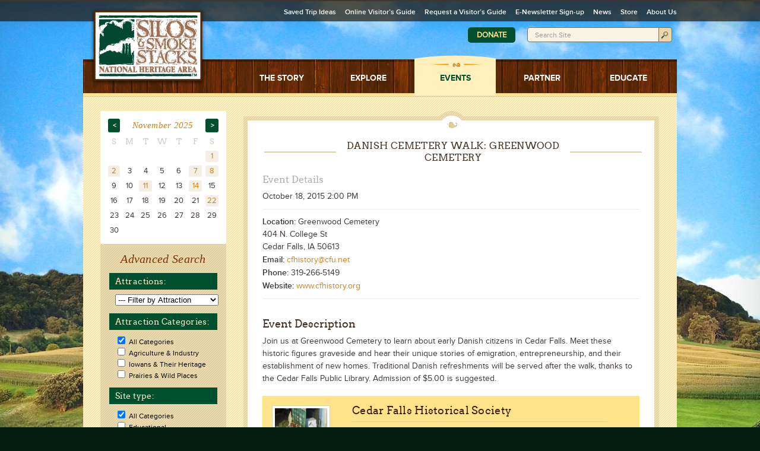

--- FILE ---
content_type: text/html; charset=UTF-8
request_url: https://www.silosandsmokestacks.org/event/cemetery-walk-fredsville/
body_size: 14133
content:
<!DOCTYPE html PUBLIC "-//W3C//DTD XHTML 1.0 Transitional//EN" "http://www.w3.org/TR/xhtml1/DTD/xhtml1-transitional.dtd">
<html xmlns="http://www.w3.org/1999/xhtml" dir="ltr" lang="en-US" prefix="og: https://ogp.me/ns#">

<head profile="http://gmpg.org/xfn/11">

	<meta http-equiv="Content-Type" content="text/html; charset=UTF-8" />
	<meta http-equiv="X-UA-Compatible" content="IE=9,8,7,edge" />
    <meta content='width=device-width, initial-scale=1, maximum-scale=1' name='viewport'>


	
	<!-- Stylesheets are now enqueued in functions.php. -->
	
	<link rel="shortcut icon" href="https://www.silosandsmokestacks.org/wp-content/themes/silos/favicon.ico" type="image/x-icon" />


	<link rel="image_src" href="https://www.silosandsmokestacks.org/wp-content/themes/silos/screenshot.png" />
	
			<style>img:is([sizes="auto" i], [sizes^="auto," i]) { contain-intrinsic-size: 3000px 1500px }</style>
	
		<!-- All in One SEO 4.8.9 - aioseo.com -->
		<title>Danish Cemetery Walk: Greenwood Cemetery - Silos and Smokestacks</title>
	<meta name="description" content="Join us at Greenwood Cemetery to learn about early Danish citizens in Cedar Falls. Meet these historic figures graveside and hear their unique stories of emigration, entrepreneurship, and their establishment of new homes. Traditional Danish refreshments will be served after the walk, thanks to the Cedar Falls Public Library. Admission of $5.00 is suggested." />
	<meta name="robots" content="max-image-preview:large" />
	<meta name="author" content="Cedar Falls Historical Society"/>
	<link rel="canonical" href="https://www.silosandsmokestacks.org/event/cemetery-walk-fredsville/" />
	<meta name="generator" content="All in One SEO (AIOSEO) 4.8.9" />
		<meta property="og:locale" content="en_US" />
		<meta property="og:site_name" content="Silos and Smokestacks -" />
		<meta property="og:type" content="article" />
		<meta property="og:title" content="Danish Cemetery Walk: Greenwood Cemetery - Silos and Smokestacks" />
		<meta property="og:description" content="Join us at Greenwood Cemetery to learn about early Danish citizens in Cedar Falls. Meet these historic figures graveside and hear their unique stories of emigration, entrepreneurship, and their establishment of new homes. Traditional Danish refreshments will be served after the walk, thanks to the Cedar Falls Public Library. Admission of $5.00 is suggested." />
		<meta property="og:url" content="https://www.silosandsmokestacks.org/event/cemetery-walk-fredsville/" />
		<meta property="article:published_time" content="2015-01-30T16:19:38+00:00" />
		<meta property="article:modified_time" content="2015-09-24T15:39:11+00:00" />
		<meta name="twitter:card" content="summary_large_image" />
		<meta name="twitter:title" content="Danish Cemetery Walk: Greenwood Cemetery - Silos and Smokestacks" />
		<meta name="twitter:description" content="Join us at Greenwood Cemetery to learn about early Danish citizens in Cedar Falls. Meet these historic figures graveside and hear their unique stories of emigration, entrepreneurship, and their establishment of new homes. Traditional Danish refreshments will be served after the walk, thanks to the Cedar Falls Public Library. Admission of $5.00 is suggested." />
		<script type="application/ld+json" class="aioseo-schema">
			{"@context":"https:\/\/schema.org","@graph":[{"@type":"BreadcrumbList","@id":"https:\/\/www.silosandsmokestacks.org\/event\/cemetery-walk-fredsville\/#breadcrumblist","itemListElement":[{"@type":"ListItem","@id":"https:\/\/www.silosandsmokestacks.org#listItem","position":1,"name":"Home","item":"https:\/\/www.silosandsmokestacks.org","nextItem":{"@type":"ListItem","@id":"https:\/\/www.silosandsmokestacks.org\/event\/#listItem","name":"Events"}},{"@type":"ListItem","@id":"https:\/\/www.silosandsmokestacks.org\/event\/#listItem","position":2,"name":"Events","item":"https:\/\/www.silosandsmokestacks.org\/event\/","nextItem":{"@type":"ListItem","@id":"https:\/\/www.silosandsmokestacks.org\/event\/cemetery-walk-fredsville\/#listItem","name":"Danish Cemetery Walk: Greenwood Cemetery"},"previousItem":{"@type":"ListItem","@id":"https:\/\/www.silosandsmokestacks.org#listItem","name":"Home"}},{"@type":"ListItem","@id":"https:\/\/www.silosandsmokestacks.org\/event\/cemetery-walk-fredsville\/#listItem","position":3,"name":"Danish Cemetery Walk: Greenwood Cemetery","previousItem":{"@type":"ListItem","@id":"https:\/\/www.silosandsmokestacks.org\/event\/#listItem","name":"Events"}}]},{"@type":"Organization","@id":"https:\/\/www.silosandsmokestacks.org\/#organization","name":"Silos and Smokestacks","url":"https:\/\/www.silosandsmokestacks.org\/"},{"@type":"Person","@id":"https:\/\/www.silosandsmokestacks.org\/author\/cedar-falls-history\/#author","url":"https:\/\/www.silosandsmokestacks.org\/author\/cedar-falls-history\/","name":"Cedar Falls Historical Society","image":{"@type":"ImageObject","@id":"https:\/\/www.silosandsmokestacks.org\/event\/cemetery-walk-fredsville\/#authorImage","url":"https:\/\/secure.gravatar.com\/avatar\/de57ee95491233f34079f2414259b0bdfda13af0d9dead6d8ce80875e83e691b?s=96&d=mm&r=g","width":96,"height":96,"caption":"Cedar Falls Historical Society"}},{"@type":"WebPage","@id":"https:\/\/www.silosandsmokestacks.org\/event\/cemetery-walk-fredsville\/#webpage","url":"https:\/\/www.silosandsmokestacks.org\/event\/cemetery-walk-fredsville\/","name":"Danish Cemetery Walk: Greenwood Cemetery - Silos and Smokestacks","description":"Join us at Greenwood Cemetery to learn about early Danish citizens in Cedar Falls. Meet these historic figures graveside and hear their unique stories of emigration, entrepreneurship, and their establishment of new homes. Traditional Danish refreshments will be served after the walk, thanks to the Cedar Falls Public Library. Admission of $5.00 is suggested.","inLanguage":"en-US","isPartOf":{"@id":"https:\/\/www.silosandsmokestacks.org\/#website"},"breadcrumb":{"@id":"https:\/\/www.silosandsmokestacks.org\/event\/cemetery-walk-fredsville\/#breadcrumblist"},"author":{"@id":"https:\/\/www.silosandsmokestacks.org\/author\/cedar-falls-history\/#author"},"creator":{"@id":"https:\/\/www.silosandsmokestacks.org\/author\/cedar-falls-history\/#author"},"datePublished":"2015-01-30T10:19:38-06:00","dateModified":"2015-09-24T10:39:11-05:00"},{"@type":"WebSite","@id":"https:\/\/www.silosandsmokestacks.org\/#website","url":"https:\/\/www.silosandsmokestacks.org\/","name":"Silos and Smokestacks","inLanguage":"en-US","publisher":{"@id":"https:\/\/www.silosandsmokestacks.org\/#organization"}}]}
		</script>
		<!-- All in One SEO -->


	<!-- This site is optimized with the Yoast SEO plugin v26.3 - https://yoast.com/wordpress/plugins/seo/ -->
	<link rel="canonical" href="https://www.silosandsmokestacks.org/event/cemetery-walk-fredsville/" />
	<script type="application/ld+json" class="yoast-schema-graph">{"@context":"https://schema.org","@graph":[{"@type":"WebPage","@id":"https://www.silosandsmokestacks.org/event/cemetery-walk-fredsville/","url":"https://www.silosandsmokestacks.org/event/cemetery-walk-fredsville/","name":"Danish Cemetery Walk: Greenwood Cemetery - Silos and Smokestacks","isPartOf":{"@id":"https://www.silosandsmokestacks.org/#website"},"datePublished":"2015-01-30T16:19:38+00:00","dateModified":"2015-09-24T15:39:11+00:00","breadcrumb":{"@id":"https://www.silosandsmokestacks.org/event/cemetery-walk-fredsville/#breadcrumb"},"inLanguage":"en-US","potentialAction":[{"@type":"ReadAction","target":["https://www.silosandsmokestacks.org/event/cemetery-walk-fredsville/"]}]},{"@type":"BreadcrumbList","@id":"https://www.silosandsmokestacks.org/event/cemetery-walk-fredsville/#breadcrumb","itemListElement":[{"@type":"ListItem","position":1,"name":"Home","item":"https://www.silosandsmokestacks.org/"},{"@type":"ListItem","position":2,"name":"Events","item":"https://www.silosandsmokestacks.org/event/"},{"@type":"ListItem","position":3,"name":"Danish Cemetery Walk: Greenwood Cemetery"}]},{"@type":"WebSite","@id":"https://www.silosandsmokestacks.org/#website","url":"https://www.silosandsmokestacks.org/","name":"Silos and Smokestacks","description":"","potentialAction":[{"@type":"SearchAction","target":{"@type":"EntryPoint","urlTemplate":"https://www.silosandsmokestacks.org/?s={search_term_string}"},"query-input":{"@type":"PropertyValueSpecification","valueRequired":true,"valueName":"search_term_string"}}],"inLanguage":"en-US"}]}</script>
	<!-- / Yoast SEO plugin. -->


<link rel='dns-prefetch' href='//maps.googleapis.com' />
		<!-- This site uses the Google Analytics by MonsterInsights plugin v9.9.0 - Using Analytics tracking - https://www.monsterinsights.com/ -->
							<script src="//www.googletagmanager.com/gtag/js?id=G-S8LSS3KYMJ"  data-cfasync="false" data-wpfc-render="false" type="text/javascript" async></script>
			<script data-cfasync="false" data-wpfc-render="false" type="text/javascript">
				var mi_version = '9.9.0';
				var mi_track_user = true;
				var mi_no_track_reason = '';
								var MonsterInsightsDefaultLocations = {"page_location":"https:\/\/www.silosandsmokestacks.org\/event\/cemetery-walk-fredsville\/"};
								MonsterInsightsDefaultLocations.page_location = window.location.href;
								if ( typeof MonsterInsightsPrivacyGuardFilter === 'function' ) {
					var MonsterInsightsLocations = (typeof MonsterInsightsExcludeQuery === 'object') ? MonsterInsightsPrivacyGuardFilter( MonsterInsightsExcludeQuery ) : MonsterInsightsPrivacyGuardFilter( MonsterInsightsDefaultLocations );
				} else {
					var MonsterInsightsLocations = (typeof MonsterInsightsExcludeQuery === 'object') ? MonsterInsightsExcludeQuery : MonsterInsightsDefaultLocations;
				}

								var disableStrs = [
										'ga-disable-G-S8LSS3KYMJ',
									];

				/* Function to detect opted out users */
				function __gtagTrackerIsOptedOut() {
					for (var index = 0; index < disableStrs.length; index++) {
						if (document.cookie.indexOf(disableStrs[index] + '=true') > -1) {
							return true;
						}
					}

					return false;
				}

				/* Disable tracking if the opt-out cookie exists. */
				if (__gtagTrackerIsOptedOut()) {
					for (var index = 0; index < disableStrs.length; index++) {
						window[disableStrs[index]] = true;
					}
				}

				/* Opt-out function */
				function __gtagTrackerOptout() {
					for (var index = 0; index < disableStrs.length; index++) {
						document.cookie = disableStrs[index] + '=true; expires=Thu, 31 Dec 2099 23:59:59 UTC; path=/';
						window[disableStrs[index]] = true;
					}
				}

				if ('undefined' === typeof gaOptout) {
					function gaOptout() {
						__gtagTrackerOptout();
					}
				}
								window.dataLayer = window.dataLayer || [];

				window.MonsterInsightsDualTracker = {
					helpers: {},
					trackers: {},
				};
				if (mi_track_user) {
					function __gtagDataLayer() {
						dataLayer.push(arguments);
					}

					function __gtagTracker(type, name, parameters) {
						if (!parameters) {
							parameters = {};
						}

						if (parameters.send_to) {
							__gtagDataLayer.apply(null, arguments);
							return;
						}

						if (type === 'event') {
														parameters.send_to = monsterinsights_frontend.v4_id;
							var hookName = name;
							if (typeof parameters['event_category'] !== 'undefined') {
								hookName = parameters['event_category'] + ':' + name;
							}

							if (typeof MonsterInsightsDualTracker.trackers[hookName] !== 'undefined') {
								MonsterInsightsDualTracker.trackers[hookName](parameters);
							} else {
								__gtagDataLayer('event', name, parameters);
							}
							
						} else {
							__gtagDataLayer.apply(null, arguments);
						}
					}

					__gtagTracker('js', new Date());
					__gtagTracker('set', {
						'developer_id.dZGIzZG': true,
											});
					if ( MonsterInsightsLocations.page_location ) {
						__gtagTracker('set', MonsterInsightsLocations);
					}
										__gtagTracker('config', 'G-S8LSS3KYMJ', {"forceSSL":"true"} );
										window.gtag = __gtagTracker;										(function () {
						/* https://developers.google.com/analytics/devguides/collection/analyticsjs/ */
						/* ga and __gaTracker compatibility shim. */
						var noopfn = function () {
							return null;
						};
						var newtracker = function () {
							return new Tracker();
						};
						var Tracker = function () {
							return null;
						};
						var p = Tracker.prototype;
						p.get = noopfn;
						p.set = noopfn;
						p.send = function () {
							var args = Array.prototype.slice.call(arguments);
							args.unshift('send');
							__gaTracker.apply(null, args);
						};
						var __gaTracker = function () {
							var len = arguments.length;
							if (len === 0) {
								return;
							}
							var f = arguments[len - 1];
							if (typeof f !== 'object' || f === null || typeof f.hitCallback !== 'function') {
								if ('send' === arguments[0]) {
									var hitConverted, hitObject = false, action;
									if ('event' === arguments[1]) {
										if ('undefined' !== typeof arguments[3]) {
											hitObject = {
												'eventAction': arguments[3],
												'eventCategory': arguments[2],
												'eventLabel': arguments[4],
												'value': arguments[5] ? arguments[5] : 1,
											}
										}
									}
									if ('pageview' === arguments[1]) {
										if ('undefined' !== typeof arguments[2]) {
											hitObject = {
												'eventAction': 'page_view',
												'page_path': arguments[2],
											}
										}
									}
									if (typeof arguments[2] === 'object') {
										hitObject = arguments[2];
									}
									if (typeof arguments[5] === 'object') {
										Object.assign(hitObject, arguments[5]);
									}
									if ('undefined' !== typeof arguments[1].hitType) {
										hitObject = arguments[1];
										if ('pageview' === hitObject.hitType) {
											hitObject.eventAction = 'page_view';
										}
									}
									if (hitObject) {
										action = 'timing' === arguments[1].hitType ? 'timing_complete' : hitObject.eventAction;
										hitConverted = mapArgs(hitObject);
										__gtagTracker('event', action, hitConverted);
									}
								}
								return;
							}

							function mapArgs(args) {
								var arg, hit = {};
								var gaMap = {
									'eventCategory': 'event_category',
									'eventAction': 'event_action',
									'eventLabel': 'event_label',
									'eventValue': 'event_value',
									'nonInteraction': 'non_interaction',
									'timingCategory': 'event_category',
									'timingVar': 'name',
									'timingValue': 'value',
									'timingLabel': 'event_label',
									'page': 'page_path',
									'location': 'page_location',
									'title': 'page_title',
									'referrer' : 'page_referrer',
								};
								for (arg in args) {
																		if (!(!args.hasOwnProperty(arg) || !gaMap.hasOwnProperty(arg))) {
										hit[gaMap[arg]] = args[arg];
									} else {
										hit[arg] = args[arg];
									}
								}
								return hit;
							}

							try {
								f.hitCallback();
							} catch (ex) {
							}
						};
						__gaTracker.create = newtracker;
						__gaTracker.getByName = newtracker;
						__gaTracker.getAll = function () {
							return [];
						};
						__gaTracker.remove = noopfn;
						__gaTracker.loaded = true;
						window['__gaTracker'] = __gaTracker;
					})();
									} else {
										console.log("");
					(function () {
						function __gtagTracker() {
							return null;
						}

						window['__gtagTracker'] = __gtagTracker;
						window['gtag'] = __gtagTracker;
					})();
									}
			</script>
			
							<!-- / Google Analytics by MonsterInsights -->
		<link rel='stylesheet' id='jquery-datepicker-smoothness-css' href='https://www.silosandsmokestacks.org/wp-content/plugins/fh-customized-developers-custom-fields/js/jquery-datepicker/smoothness/jquery-ui-1.8.16.custom.css?ver=6.8.3' type='text/css' media='all' />
<link rel='stylesheet' id='perfier-timepicker-css-css' href='https://www.silosandsmokestacks.org/wp-content/plugins/fh-customized-developers-custom-fields/js/perifer/timePicker.css?ver=6.8.3' type='text/css' media='all' />
<link rel='stylesheet' id='main-stylesheet-css' href='https://www.silosandsmokestacks.org/wp-content/themes/silos/style.css?ver=2.2.1' type='text/css' media='screen, print' />
<link rel='stylesheet' id='colorbox-stylesheet-css' href='https://www.silosandsmokestacks.org/wp-content/themes/silos/js/libraries/colorbox/colorbox.css?ver=2.2.1' type='text/css' media='all' />
<link rel='stylesheet' id='googlemaps-canvas-css' href='https://www.silosandsmokestacks.org/wp-content/themes/silos/style-map.css?ver=6.8.3' type='text/css' media='all' />
<link rel='stylesheet' id='photonic-slider-css' href='https://www.silosandsmokestacks.org/wp-content/plugins/photonic/include/ext/splide/splide.min.css?ver=20251110-82626' type='text/css' media='all' />
<link rel='stylesheet' id='photonic-css' href='https://www.silosandsmokestacks.org/wp-content/plugins/photonic/include/css/front-end/core/photonic.min.css?ver=20251110-82626' type='text/css' media='all' />
<style id='photonic-inline-css' type='text/css'>
/* Retrieved from saved CSS */
.photonic-panel { background:  rgb(17,17,17)  !important;

	border-top: none;
	border-right: none;
	border-bottom: none;
	border-left: none;
 }
.photonic-flickr-stream .photonic-pad-photosets { margin: 10px; }
.photonic-flickr-stream .photonic-pad-galleries { margin: 10px; }
.photonic-flickr-stream .photonic-pad-photos { padding: 5px 15px; }
.photonic-google-stream .photonic-pad-photos { padding: 5px 10px; }
.photonic-zenfolio-stream .photonic-pad-photos { padding: 5px 10px; }
.photonic-zenfolio-stream .photonic-pad-photosets { margin: 5px 10px; }
.photonic-instagram-stream .photonic-pad-photos { padding: 5px px; }
.photonic-smug-stream .photonic-pad-albums { margin: 10px; }
.photonic-smug-stream .photonic-pad-photos { padding: 5px 10px; }
.photonic-random-layout .photonic-thumb { padding: 2px}
.photonic-masonry-layout .photonic-thumb { padding: 2px}
.photonic-mosaic-layout .photonic-thumb { padding: 2px}

</style>
<link rel='stylesheet' id='colorbox-css' href='https://www.silosandsmokestacks.org/wp-content/plugins/lightbox-gallery/colorbox/example1/colorbox.css?ver=6.8.3' type='text/css' media='all' />
<script type="text/javascript" src="https://www.silosandsmokestacks.org/wp-includes/js/jquery/jquery.min.js?ver=3.7.1" id="jquery-core-js"></script>
<script type="text/javascript" src="https://www.silosandsmokestacks.org/wp-includes/js/jquery/jquery-migrate.min.js?ver=3.4.1" id="jquery-migrate-js"></script>
<script type="text/javascript" src="https://www.silosandsmokestacks.org/wp-includes/js/jquery/ui/core.min.js?ver=1.13.3" id="jquery-ui-core-js"></script>
<script type="text/javascript" src="https://www.silosandsmokestacks.org/wp-includes/js/jquery/ui/menu.min.js?ver=1.13.3" id="jquery-ui-menu-js"></script>
<script type="text/javascript" src="https://www.silosandsmokestacks.org/wp-includes/js/dist/dom-ready.min.js?ver=f77871ff7694fffea381" id="wp-dom-ready-js"></script>
<script type="text/javascript" src="https://www.silosandsmokestacks.org/wp-includes/js/dist/hooks.min.js?ver=4d63a3d491d11ffd8ac6" id="wp-hooks-js"></script>
<script type="text/javascript" src="https://www.silosandsmokestacks.org/wp-includes/js/dist/i18n.min.js?ver=5e580eb46a90c2b997e6" id="wp-i18n-js"></script>
<script type="text/javascript" id="wp-i18n-js-after">
/* <![CDATA[ */
wp.i18n.setLocaleData( { 'text direction\u0004ltr': [ 'ltr' ] } );
/* ]]> */
</script>
<script type="text/javascript" src="https://www.silosandsmokestacks.org/wp-includes/js/dist/a11y.min.js?ver=3156534cc54473497e14" id="wp-a11y-js"></script>
<script type="text/javascript" src="https://www.silosandsmokestacks.org/wp-includes/js/jquery/ui/autocomplete.min.js?ver=1.13.3" id="jquery-ui-autocomplete-js"></script>
<script type="text/javascript" src="https://www.silosandsmokestacks.org/wp-content/plugins/fh-customized-developers-custom-fields/js/slt-cf-gmaps.min.js?ver=6.8.3" id="slt-cf-gmaps-js"></script>
<script type="text/javascript" src="https://www.silosandsmokestacks.org/wp-content/plugins/google-analytics-for-wordpress/assets/js/frontend-gtag.min.js?ver=9.9.0" id="monsterinsights-frontend-script-js" async="async" data-wp-strategy="async"></script>
<script data-cfasync="false" data-wpfc-render="false" type="text/javascript" id='monsterinsights-frontend-script-js-extra'>/* <![CDATA[ */
var monsterinsights_frontend = {"js_events_tracking":"true","download_extensions":"doc,pdf,ppt,zip,xls,docx,pptx,xlsx","inbound_paths":"[]","home_url":"https:\/\/www.silosandsmokestacks.org","hash_tracking":"false","v4_id":"G-S8LSS3KYMJ"};/* ]]> */
</script>
<script type="text/javascript" src="https://maps.googleapis.com/maps/api/js?v=3.exp&amp;key=AIzaSyCgIWD2tAYgUw0gDYuXB6gZdFLk07xbYQU&amp;ver=3.0" id="googlemaps-apiv3-js"></script>
<link rel="https://api.w.org/" href="https://www.silosandsmokestacks.org/wp-json/" /><link rel="EditURI" type="application/rsd+xml" title="RSD" href="https://www.silosandsmokestacks.org/xmlrpc.php?rsd" />
<link rel='shortlink' href='https://www.silosandsmokestacks.org/?p=6835' />
<link rel="alternate" title="oEmbed (JSON)" type="application/json+oembed" href="https://www.silosandsmokestacks.org/wp-json/oembed/1.0/embed?url=https%3A%2F%2Fwww.silosandsmokestacks.org%2Fevent%2Fcemetery-walk-fredsville%2F" />
<link rel="alternate" title="oEmbed (XML)" type="text/xml+oembed" href="https://www.silosandsmokestacks.org/wp-json/oembed/1.0/embed?url=https%3A%2F%2Fwww.silosandsmokestacks.org%2Fevent%2Fcemetery-walk-fredsville%2F&#038;format=xml" />
<style type="text/css">.recentcomments a{display:inline !important;padding:0 !important;margin:0 !important;}</style>	<link rel="stylesheet" href="https://www.silosandsmokestacks.org/wp-content/themes/silos/js/libraries/anythingslider/theme-featuredEvents.css">
	<link rel="stylesheet" href="https://www.silosandsmokestacks.org/wp-content/themes/silos/js/libraries/anythingslider/anythingslider.css">
</head>


<body>
	<div id="wrapper">
		<div id="header">
        	
            <div id="logo">            	<a href="https://www.silosandsmokestacks.org">
	            	<span>Silos and Smokestacks</span>
                </a>
	        </div>
			<a id="menuButton" href="#" class="menu-trigger">
                <span class="line one"></span>
                <span class="line two"></span>
                <span class="line three"></span>
            </a>
			
			<div id="menuBox" class="menu-box">
	      		<ul id="nav" class="nav-menu">
							            	<li id="AgrStory" class=" has-children" >
							<a href="https://www.silosandsmokestacks.org/the-story/">
								<span>The Story</span>
							</a>
															<ul class="children">
									<li class="page_item page-item-21 page_item_has_children"><a href="https://www.silosandsmokestacks.org/the-story/story-themes/">Story Themes</a></li>
<li class="page_item page-item-19 page_item_has_children"><a href="https://www.silosandsmokestacks.org/the-story/farmer-video-histories/">Farmer Video Histories</a></li>
								</ul>
													</li>
							            	<li id="AttrDestinations" class=" has-children" >
							<a href="https://www.silosandsmokestacks.org/explore/">
								<span>Explore</span>
							</a>
															<ul class="children">
									<li class="page_item page-item-2724"><a href="https://www.silosandsmokestacks.org/explore/sites-and-attractions/">Sites  &#038; Attractions</a></li>
<li class="page_item page-item-18203"><a href="https://www.silosandsmokestacks.org/explore/junior-ranger/">Junior Ranger</a></li>
<li class="page_item page-item-2152"><a href="https://www.silosandsmokestacks.org/explore/passport-program/">NPS Passport Program</a></li>
<li class="page_item page-item-10299"><a href="https://www.silosandsmokestacks.org/explore/ag-adventure/">Ag Adventure Tour Loops</a></li>
<li class="page_item page-item-2164"><a href="https://www.silosandsmokestacks.org/explore/group-tours/">Group Tours</a></li>
<li class="page_item page-item-3065 page_item_has_children"><a href="https://www.silosandsmokestacks.org/explore/travel-planning/">Travel Planning</a></li>
								</ul>
													</li>
							            	<li id="FestivEvents" class="active " >
							<a href="https://www.silosandsmokestacks.org/events/">
								<span>Events</span>
							</a>
													</li>
							            	<li id="PlanVisit" class=" has-children" >
							<a href="https://www.silosandsmokestacks.org/partner/">
								<span>Partner</span>
							</a>
															<ul class="children">
									<li class="page_item page-item-684"><a href="https://www.silosandsmokestacks.org/partner/partner-news/">Partner News</a></li>
<li class="page_item page-item-689 page_item_has_children"><a href="https://www.silosandsmokestacks.org/partner/events-workshops/">Events &#038; Workshops</a></li>
<li class="page_item page-item-693 page_item_has_children"><a href="https://www.silosandsmokestacks.org/partner/funding-opportunities/">Funding Opportunities</a></li>
<li class="page_item page-item-1036 page_item_has_children"><a href="https://www.silosandsmokestacks.org/partner/resources/">Resources</a></li>
<li class="page_item page-item-1034"><a href="https://www.silosandsmokestacks.org/partner/site-designation/">Site Designation</a></li>
								</ul>
													</li>
							            	<li id="Education" class=" has-children" >
							<a href="https://www.silosandsmokestacks.org/educate/">
								<span>Educate</span>
							</a>
															<ul class="children">
									<li class="page_item page-item-7806"><a href="https://www.silosandsmokestacks.org/educate/ittakesaniowan/">It Takes an Iowan</a></li>
<li class="page_item page-item-654"><a href="https://www.silosandsmokestacks.org/educate/field-trip-program/">Field Trip Program</a></li>
<li class="page_item page-item-652"><a href="https://www.silosandsmokestacks.org/educate/camp-silos/">Camp Silos</a></li>
<li class="page_item page-item-658 page_item_has_children"><a href="https://www.silosandsmokestacks.org/educate/educator-resources/">Educator Resources</a></li>
<li class="page_item page-item-656"><a href="https://www.silosandsmokestacks.org/educate/professional-development/">Professional Development</a></li>
<li class="page_item page-item-660"><a href="https://www.silosandsmokestacks.org/educate/youth-camps/">Youth Camps</a></li>
								</ul>
													</li>
									</ul><!-- #nav -->


				<ul id="ancillary" class="nav-menu">
										
					<li><a href="https://www.silosandsmokestacks.org/saved-trips/">Saved Trip Ideas</a></li>
			  		
			  		<li id="menu-item-5024" class="menu-item menu-item-type-custom menu-item-object-custom menu-item-5024"><a href="https://www.flipsnack.com/silosandsmokestacks/silos-smokestacks-2023-24-visitor-guide.html">Online Visitor&#8217;s Guide</a></li>
<li id="menu-item-587" class="menu-item menu-item-type-post_type menu-item-object-page menu-item-587"><a href="https://www.silosandsmokestacks.org/request-a-visitors-guide/">Request a Visitor’s Guide</a></li>
<li id="menu-item-2194" class="menu-item menu-item-type-post_type menu-item-object-page menu-item-2194"><a href="https://www.silosandsmokestacks.org/newsletter-signup/">E-Newsletter Sign-up</a></li>
<li id="menu-item-588" class="menu-item menu-item-type-post_type menu-item-object-page current_page_parent menu-item-588"><a href="https://www.silosandsmokestacks.org/news/">News</a></li>
<li id="menu-item-11607" class="menu-item menu-item-type-custom menu-item-object-custom menu-item-11607"><a href="https://americas-ag-indust-heritage-landsca-inc.square.site/">Store</a></li>
<li id="menu-item-11713" class="menu-item menu-item-type-post_type menu-item-object-page menu-item-11713"><a href="https://www.silosandsmokestacks.org/about-us/">About Us</a></li>
				</ul><!-- #ancillary -->


	            
				<div id="search">
					<a href="/get-involved/donate/" class="donate-button">Donate</a>

					<form action="https://www.silosandsmokestacks.org/search/" id="cse-search-box">
						<input type="hidden" name="cx" value="003074495176662961374:sir4bkxgyfi" />
						<input type="hidden" name="cof" value="FORID:11" />
						<input type="hidden" name="ie" value="UTF-8" />
						<label class="input">
							<span>Search Site</span>
							<input type="text" id="searchfield" name="q" />
						</label>
						<input type="submit" value="Search" id="searchbutton" title="Search" />
						<input type="hidden" name="sa" value="Search" />
						<div class="clear"></div>
					</form>
				</div><!-- #search -->
			</div>

		</div><!-- #header -->

<!-- WP: END header.php -->

<div id="main">

<div id="interiorContent" class="event-template-box">
    <div id="col-1" class="event-template">
        <div id="w_calendar">
	<script type="text/javascript">
		function refreshCalendar(year, month, author_id)
		{
			jQuery.ajax({
				dataType: "html",
				url: "https://www.silosandsmokestacks.org/wp-content/themes/silos/ws_calendar.php",
				data: "year=" + year + "&month=" + month + "&author_id=" + author_id,
				beforeSend: function(){
					jQuery("#calendar-title").html('<span class="calendar-loading">Loading...</span>');
				},
				success: function(data) {
					// jQuery("#district-calendar .body .loading").remove();
					jQuery("#calendar").html(data);
				},
				error: function(a,b,c) {
					jQuery("#calendar").html('<span class="calendar-error">Calendar failed to update.</span>');
				}
			});
		}

		jQuery(document).ready(function(){
			refreshCalendar(2025, 11, 0);		});
	</script>
	<table id="calendar" border="0" cellspacing="0">
		<thead>
			<tr class="nav">
				<th id="prev"><a href="javascript:refreshCalendar(2012, 7);" id="calLeft"><span>&lt;</span></a></th>
				<th colspan="5" id="calendar-title">&nbsp;</th>
				<th id="next"><a href="javascript:refreshCalendar(2012, 9);" id="calRight"><span>&gt;</span></a></th>
			</tr>
			<tr class="dates">
				<th>S</th>
				<th>M</th>
				<th>T</th>
				<th>W</th>
				<th>T</th>
				<th>F</th>
				<th>S</th>
			</tr>
		</thead>
		<tbody>
			<tr>
				<td class="day"><span>&nbsp;</span></td>
				<td class="day"><span>&nbsp;</span></td>
				<td class="day"><span>&nbsp;</span></td>
				<td class="day"><span>&nbsp;</span></td>
				<td class="day"><span>&nbsp;</span></td>
				<td class="day"><span>&nbsp;</span></td>
				<td class="day"><span>&nbsp;</span></td>
			</tr>
			<tr>
				<td class="day"><span>&nbsp;</span></td>
				<td class="day"><span>&nbsp;</span></td>
				<td class="day"><span>&nbsp;</span></td>
				<td class="day"><span>&nbsp;</span></td>
				<td class="day"><span>&nbsp;</span></td>
				<td class="day"><span>&nbsp;</span></td>
				<td class="day"><span>&nbsp;</span></td>
			</tr>
			<tr>
				<td class="day"><span>&nbsp;</span></td>
				<td class="day"><span>&nbsp;</span></td>
				<td class="day"><span>&nbsp;</span></td>
				<td class="day"><span>&nbsp;</span></td>
				<td class="day"><span>&nbsp;</span></td>
				<td class="day"><span>&nbsp;</span></td>
				<td class="day"><span>&nbsp;</span></td>
			</tr>
			<tr>
				<td class="day"><span>&nbsp;</span></td>
				<td class="day"><span>&nbsp;</span></td>
				<td class="day"><span>&nbsp;</span></td>
				<td class="day"><span>&nbsp;</span></td>
				<td class="day"><span>&nbsp;</span></td>
				<td class="day"><span>&nbsp;</span></td>
				<td class="day"><span>&nbsp;</span></td>
			</tr>
			<tr>
				<td class="day"><span>&nbsp;</span></td>
				<td class="day"><span>&nbsp;</span></td>
				<td class="day"><span>&nbsp;</span></td>
				<td class="day"><span>&nbsp;</span></td>
				<td class="day"><span>&nbsp;</span></td>
				<td class="day"><span>&nbsp;</span></td>
				<td class="day"><span>&nbsp;</span></td>
			</tr>
		</tbody>
	</table>
</div>
<div id="filters">
	
	<h2>Advanced Search</h2>
	
	<form id="sidebar-search" method="get" action="https://www.silosandsmokestacks.org/events/">
		<input type="hidden" name="view" value="range" />
						<div id="authors" class="filter author">
			<h3>Attractions:</h3>
			<ul>
				<li><select id="authors-select" name="author_id">
					<option value="">--- Filter by Attraction</option>
						<option value="3">1876 Coralville Schoolhouse</option><option value="4">4-H Schoolhouse Museum</option><option value="234">ackerman-winery</option><option value="5">Ackley Heritage Center</option><option value="6">African American Museum of Iowa</option><option value="7">Amana Heritage Society Museums</option><option value="217">Barbara Woods</option><option value="8">Barn Quilts of Grundy County</option><option value="245">barn-quilts-of-black-hawk</option><option value="9">Belmond Historical Society Museum</option><option value="10">Bennington No. 4 School</option><option value="229">Brandon Jens</option><option value="11">Brucemore</option><option value="12">Calkins Nature Area</option><option value="14">Carnegie Cultural Center</option><option value="15">Carrie Lane Chapman Catt Girlhood Home</option><option value="16">Carson Art Gallery</option><option value="17">Cascade Historic Limestone Silo</option><option value="18">Cedar Falls Historical Society</option><option value="19">Cedar Rapids Museum of Art</option><option value="20">Cedar Rock the Walter House</option><option value="21">Cedar Valley Arboretum &amp; Botanic Gardens</option><option value="22">Clinton County Historical Society Museum</option><option value="242">country-view</option><option value="23">Delaware County Historical Museum</option><option value="24">Dows Historic District</option><option value="243">driftless-area-education-and-visitor-center</option><option value="25">Dubuque Museum of Art</option><option value="26">Dysart Historical Center</option><option value="27">Eagle City Winery</option><option value="28">Eagles Landing Vineyard &amp; Winery</option><option value="239">earthmoving-legacy</option><option value="29">F.W. Kent Park</option><option value="31">Farm House B&amp;B and Winery</option><option value="32">Fayette County Historical Center</option><option value="235">fireside-winery</option><option value="33">Floyd County Historical Society Museum</option><option value="34">Fontana Interpretive Nature Center</option><option value="35">Fort Atkinson State Preserve</option><option value="36">Fossil &amp; Prairie Park Preserve &amp; Center</option><option value="37">Four Mounds Inn &amp; Conference Center</option><option value="115">four-mounds-inn</option><option value="38">Franklin County Fair &amp; Grandpa's Farm</option><option value="39">Franklin County Historical Society Museum</option><option value="40">Froelich General Store and Tractor Museum</option><option value="237">german-american-heritage</option><option value="42">Gilbertson Conservation Education Area</option><option value="43">Grout Museum District</option><option value="44">Grundy County Heritage Museum</option><option value="45">Hansen's Farm Fresh Dairy / J&amp;J Dairy</option><option value="46">Hardin County Farm Museum</option><option value="47">Hartman Reserve Nature Center</option><option value="48">Hawkeye Buffalo Ranch</option><option value="49">Hawkeye Community College Farm Laboratory</option><option value="50">Heartland Acres Agribition Center</option><option value="51">Heartland Museum</option><option value="52">Herbert Hoover Presidential Museum</option><option value="246">heritage-hall-museum</option><option value="53">Historic Limestone Insane Asylum</option><option value="54">Hurstville Interpretive Center</option><option value="55">Hurstville Lime Kilns</option><option value="56">Indian Creek Nature Center</option><option value="57">Iowa Gold Star Military Museum</option><option value="58">Iowa Masonic Library &amp; Museum</option><option value="59">Iowa River Gazebo</option><option value="60">Iowa River Greenbelt Scenic Drive</option><option value="61">Iowa State Fair</option><option value="62">Iowa's Dairy Center</option><option value="247">iowa-80-trucking-museum</option><option value="96">ISU Special Collections Department</option><option value="63">Jackson County History Museum</option><option value="64">Jasper County Historical Museum</option><option value="66">John Deere Tractor Cab &amp; Assembly Operations</option><option value="67">Johnson County Historical Society Museum</option><option value="238">johnson-county-historic-poor-farm</option><option value="68">Kinney Pioneer Museum</option><option value="116">La Porte City FFA Historical &amp; Ag Museum</option><option value="169">Laura Elfers</option><option value="70">Laura Ingalls Wilder Park &amp; Museum</option><option value="71">Living History Farms</option><option value="227">Lynn Bolin</option><option value="41">Maier Rural Heritage Center</option><option value="72">Mamie Doud Eisenhower Birthplace</option><option value="226">Mark Maiers</option><option value="73">Mathias Ham Historic Site</option><option value="132">Matt Parbs</option><option value="74">Matthew Edel Blacksmith Shop</option><option value="65">Meacham Memorial Art Museum</option><option value="75">Mines of Spain Recreation Area</option><option value="76">Miss Effie's Country Flowers &amp; Garden Stuff</option><option value="244">mississippi-river-distilling</option><option value="77">Montauk Historic Site</option><option value="78">Motor Mill Historic Site</option><option value="79">Museums of Story City</option><option value="80">National Cattle Congress</option><option value="81">National Czech &amp; Slovak Museum &amp; Library</option><option value="82">National Farm Toy Museum</option><option value="83">National Mississippi River Museum</option><option value="84">Neal Smith National Wildlife Refuge</option><option value="85">Northern Iowa River Greenbelt Scenic Drive</option><option value="86">Park Farm Winery</option><option value="87">Plum Grove Historic Home</option><option value="88">Prairie Bridges Park</option><option value="90">REA Power Plant Museum</option><option value="91">Reiman Gardens – Iowa State Universtiy</option><option value="92">Richardson-Jakway Historic Site</option><option value="93">Riegel Blacksmith Shop</option><option value="94">Scenic City Empress Boat Club</option><option value="232">Scott Peake</option><option value="95">Seed Savers Exchange</option><option value="185">Sharon Andresen</option><option value="97">State Historical Building</option><option value="225">Steve Black</option><option value="98">Strawberry Hill Farm &amp; Garden</option><option value="99">Sugar Grove Vineyards and Gatheringplace</option><option value="100">Tabor Home Vineyards and Winery</option><option value="13">The History Center</option><option value="101">The Ion Exchange, Inc.</option><option value="228">the-history-center</option><option value="103">Traer Historical Museum</option><option value="104">Tyden Farm No. 6</option><option value="105">UI Museum of Natural History</option><option value="106">UNI Marshall Center School</option><option value="107">Ushers Ferry Historic Village</option><option value="108">Vesterheim Norwegian - American Museum</option><option value="157">vinton-railroad-depot</option><option value="109">Wagaman Mill and Museum</option><option value="233">wagaman-mill-2</option><option value="102">Wallace Centers of Iowa</option><option value="110">Wapsipinicon Mill Museum</option><option value="111">Waterloo Center for the Arts</option><option value="112">Watson's Grocery Store Museum</option><option value="113">Wickiup Hill Learning Center</option><option value="114">Winneshiek County Historical Society</option>				</select></li>
			</ul>
		</div><!-- #authors -->
				
		<div class="filter category">
			<h3>Attraction Categories:</h3>
			<ul>
				<li><input name="att_cats[]" type="checkbox" value="0" id="att_categories-all" checked="checked" /> <label for="categories-all">All Categories</label></li>
								<li>
					<input name="att_cats[]" type="checkbox" value="83" id="term-83"
						 />
					<label for="term-83">Agriculture &amp; Industry</label>
				</li>
									<li>
					<input name="att_cats[]" type="checkbox" value="84" id="term-84"
						 />
					<label for="term-84">Iowans &amp; Their Heritage</label>
				</li>
									<li>
					<input name="att_cats[]" type="checkbox" value="82" id="term-82"
						 />
					<label for="term-82">Prairies &amp; Wild Places</label>
				</li>
								</ul>
		</div><!-- .filter.category -->
		<div class="filter category">
			<h3>Site type:</h3>
			<ul>
				<li><input name="evt_cats[]" type="checkbox" value="0" id="categories-all" checked="checked" /> <label for="categories-all">All Categories</label></li>
								<li>
					<input name="evt_cats[]" type="checkbox" value="59" id="term-59"
						 />
					<label for="term-59">Educational Programming/Workshop</label>
				</li>
									<li>
					<input name="evt_cats[]" type="checkbox" value="58" id="term-58"
						 />
					<label for="term-58">Exhibits</label>
				</li>
									<li>
					<input name="evt_cats[]" type="checkbox" value="69" id="term-69"
						 />
					<label for="term-69">Film Festival</label>
				</li>
								</ul>
		</div><!-- .filter.category -->
		<div class="filter range">
			<h3>Date filter:</h3>
			<label for="date_start">Start</label><br />
			<input type="text" name="date_start" id="date_start" value="" />
			<br />
			<label for="date_end">End</label><br />
			<input type="text" name="date_end" id="date_end" value="" />
		</div><!-- .filter.range -->
		<input type="hidden" name="view" value="" />
		<input type="submit" value="Apply Filter" id="advanced-submit" />
		<input type="button" value="Clear Filter" id="btnClearFilter" />
		<div class="clear"></div>
	</form>
</div><!-- #filter -->
        <div id="featured-boxes">
            <div class="featured-box">
                <a href="https://www.silosandsmokestacks.org/partner/resources/submit-an-event/"><img src="https://www.silosandsmokestacks.org/wp-content/themes/silos/images/submitEvent.jpg" title="Submit an Event" /></a>
            </div>
        </div>
    </div><!-- #col-1 -->

    <div id="col-2">
        <div id="interiorHeaderRound">
            <h1 class="pageTitle"> <span>Danish Cemetery Walk: Greenwood Cemetery</span> </h1>
        </div><!-- .interiorHeader-circle -->

        <div class="interiorInner-white">
            <div class="content event" id="inner-content">
                <div class="event-details">
                    <h2>Event Details</h2>
                    <div class="event-date">
                        October 18, 2015 2:00 PM                    </div><!-- .event-date -->
                                                                <div class="event-contact">
                            <span class="label">Location:</span> Greenwood Cemetery<br />404 N. College St<br />Cedar Falls, IA 50613<br />                                <span class="label">Email:</span> <a href="mailto:cfhistory@cfu.net">cfhistory@cfu.net</a><br />
                            <span class="label">Phone:</span> 319-266-5149<br />                                <span class="label">Website:</span> <a href="http://www.cfhistory.org">www.cfhistory.org</a><br />
                                                    </div><!-- .event-contact -->
                    
                                            <div class="event-description">
                            <h2>Event Description</h2>
                            <p>Join us at Greenwood Cemetery to learn about early Danish citizens in Cedar Falls. Meet these historic figures graveside and hear their unique stories of emigration, entrepreneurship, and their establishment of new homes. Traditional Danish refreshments will be served after the walk, thanks to the Cedar Falls Public Library. Admission of $5.00 is suggested.</p>
                        </div>
                                                                    <div class="post-connection">
                                <div class="search-box">
                                    <a href="https://www.silosandsmokestacks.org/attraction/cedar-falls-history/"><img src="https://www.silosandsmokestacks.org/wp-content/uploads/2012/12/Cedar-Falls-Historical-Society-1-88x88.jpg" class="small-thumb" width="88" height="88" /></a>                                    <div class="search-description">
                                        <h4><a href="https://www.silosandsmokestacks.org/attraction/cedar-falls-history/">Cedar Falls Historical Society</a></h4>
                                        <p>
                                            
														<br />
														Cedar Falls, IA<br />
														319-266-5149                                        </p>
                                    </div>
                                    <div class="add-search-items">
                                        <span class="orange-icon agriculture-industry-icon-large"></span><span class="orange-icon iowans-their-heritage-icon-large"></span>                                        <a href="https://www.silosandsmokestacks.org/attraction/cedar-falls-history/">View More</a>
                                        <a href="javascript:;" data-pid="467" class="save_trip">Save to Trip</a>                                    </div>
                                </div><!-- .search-box -->
                            </div><!-- .post-connection -->
                                    </div><!-- .event-details -->
            </div><!-- .content -->
        </div><!-- .interiorInner-white -->
    </div><!-- #col-2 -->
    <div class="clear"></div>
</div><!-- #interior-content -->

<script type="text/javascript">
    function savePage() {
        // Set cookie
        var cookies = document.cookie.split(";");
        var savedattractions = "";
        for (var i = 0; i < cookies.length; i++) {
            // Looking for that special cookie
            var segs = cookies[i].split("=");
            if (segs[0].indexOf("saved-attractions") >= 0) // might be left-padded?
            {
                savedattractions = unescape(segs[1]);
                break;
            }
        }
        var pid = jQuery(this).data("pid");
        var matches = savedattractions.match("\\b" + pid + "\\b");
        if (null == matches) {
            savedattractions += (savedattractions.length > 0 ? ";" : "") + pid;
        }
        // Persist this guy
                var s_cookie = "saved-attractions=" + escape(savedattractions) + "; expires=Sun, 12 Nov, 2045 00:00:00 UTC; path=/";
        document.cookie = s_cookie;

        jQuery(this).removeClass("save_trip").addClass("saved").unbind("click").attr("href", "https://www.silosandsmokestacks.org/saved-trips/").html("Saved to Trip");

        return false;
    }

    jQuery(document).ready(function() {
        jQuery("a.save_trip").click(savePage);
        jQuery("li.caltab a").unbind('click').click(function() {
            // Despite clicking anchor, what we want is really its container
            var parLi = jQuery(this).parent();

            var view = "";
            switch (parLi.attr("id")) {
                case "tabDay":
                    view = "day";
                    break;
                case "tabWeek":
                    view = "week";
                    break;
                case "tabMonth":
                    view = "month";
                    break;
                case "tabRange":
                default:
                    return false;
            }
            var href = "&view=" + view;
            window.location.href = href;
        });

        jQuery("input[name='evt_cats[]']").change(handleEvtCb);
        jQuery("input[name='evt_schools[]']").change(handleEvtCb);

        jQuery("#date_start").datepicker({});
        jQuery("#date_end").datepicker({});

        jQuery("#btnClearFilter").click(function() {
            jQuery("#categories-all").click();
            jQuery("#schools-all").click();
            jQuery("#date_start").val("");
            jQuery("#date_end").val("");
        });

    });

    function handleEvtCb() {
        var el = jQuery(this);
        var cbList = el.parentsUntil("div.filter").find("input");

        if (el.val() == "0") {
            if (el.is(':checked')) {
                for (var i = 0; i < cbList.length; i++) {
                    var cb = jQuery(cbList[i]);
                    if (el.attr("id") == cb.attr("id")) {
                        continue;
                    }
                    cb.attr("checked", false);
                }
            } else {
                var found = false;
                for (var i = 0; i < cbList.length; i++) {
                    if (jQuery(cbList[i]).is(':checked')) {
                        found = true;
                        break;
                    }
                }
                if (!found) {
                    el.attr("checked", true);
                }
            }
        } else {
            // Track down the All item
            var allEl = null;
            for (var i = 0; i < cbList.length; i++) {
                var cb = jQuery(cbList[i]);
                if (cb.val() == "0") {
                    allEl = cb;
                    break;
                }
            }

            // Shouldn't be possible to not have one, but just in case...
            if (!allEl) {
                return false;
            }

            if (allEl.is(':checked')) {
                // If anything is checked besides All, we unselect All...
                if (allEl.is(":checked")) {
                    allEl.attr("checked", false);
                }
            } else {
                var found = false;
                for (var i = 0; i < cbList.length; i++) {
                    var cb = jQuery(cbList[i]);
                    if (cb.val() == "0") {
                        // ignore the all checkbox, we want to know about everything else
                        continue;
                    }

                    if (cb.is(':checked')) {
                        found = true;
                        break;
                    }
                }

                if (!found) {
                    // Check All if we've deselected everything else
                    allEl.attr("checked", true);
                }
            }
        }
    }
</script>

        </div><!-- #main -->
		<div id="footer">
        	<div>				
				<div id="FooterConnect">
					<h2>Connect</h2>
					<ul>
						<li><a href="http://www.facebook.com/ssnha/"><span class="icon-facebook"></span>Facebook</a></li>
						<li><a href="https://twitter.com/ssnha"><span class="icon-twitter"></span>Twitter</a></li>
						<li><a href="http://www.youtube.com/silosandsmokestacks"><span class="icon-youtube"></span>YouTube</a></li>
						<li><a href="http://www.flickr.com/photos/ssnha"><span class="icon-flickr"></span>Flickr</a></li>
						<li><a href="http://www.silosandsmokestacks.org/news/"><span class="icon-blog"></span>Blog</a></li>
						<li><a href="http://www.silosandsmokestacks.org/feed/"><span class="icon-rss"></span>RSS</a></li>
						<li><a href="http://pinterest.com/ssnha/"><span class="icon-pinterest"></span>Pinterest</a></li>
						<li><a href="https://www.causes.com/SSNHA"><span class="icon-causes"></span>Causes</a></li>
					</ul>
				</div><!-- connect -->
				
				<div id="FooterGetInvolved">
					<h2>Get Involved</h2>
					<ul><li id="menu-item-8513" class="menu-item menu-item-type-post_type menu-item-object-page menu-item-8513"><a href="https://www.silosandsmokestacks.org/get-involved/donate/">Donate</a></li>
<li id="menu-item-4993" class="menu-item menu-item-type-post_type menu-item-object-page menu-item-4993"><a href="https://www.silosandsmokestacks.org/get-involved/volunteer/">Volunteer</a></li>
<li id="menu-item-2288" class="menu-item menu-item-type-post_type menu-item-object-page menu-item-2288"><a href="https://www.silosandsmokestacks.org/newsletter-signup/">E-Newsletter Sign-up</a></li>
<li id="menu-item-12226" class="menu-item menu-item-type-post_type menu-item-object-page menu-item-12226"><a href="https://www.silosandsmokestacks.org/project-pollinator/">Project Pollinator</a></li>
<li id="menu-item-16884" class="menu-item menu-item-type-post_type menu-item-object-page menu-item-16884"><a href="https://www.silosandsmokestacks.org/iowaeats/">Iowa Eats Food &#038; Drink Festival</a></li>
</ul>				</div><!-- get Involved -->
				
				<div id="FooterAboutUs">
					<h2>About Us</h2>
					<ul><li id="menu-item-1318" class="menu-item menu-item-type-post_type menu-item-object-page menu-item-1318"><a href="https://www.silosandsmokestacks.org/leadership-staff/">Leadership &#038; Staff</a></li>
<li id="menu-item-16887" class="menu-item menu-item-type-post_type menu-item-object-page menu-item-16887"><a href="https://www.silosandsmokestacks.org/contact/">Contact Us</a></li>
<li id="menu-item-1890" class="menu-item menu-item-type-post_type menu-item-object-page menu-item-1890"><a href="https://www.silosandsmokestacks.org/partner-network/">Partner Network</a></li>
<li id="menu-item-4758" class="menu-item menu-item-type-post_type menu-item-object-page menu-item-4758"><a href="https://www.silosandsmokestacks.org/careers-internships/">Careers &#038; Internships</a></li>
<li id="menu-item-11682" class="menu-item menu-item-type-post_type menu-item-object-page menu-item-11682"><a href="https://www.silosandsmokestacks.org/supporters/">Supporters</a></li>
</ul>				</div><!-- about us -->
				
							<div class="clear"></div>
				<div class="nps-member">
					<a href="http://www.nps.gov/" class="nationalParkLogo">
						<img class="nps-member-image" src="https://www.silosandsmokestacks.org/wp-content/themes/silos/images/nationalParkLogo.png" />
						<div class="nps-member-text">
							<span class="nps-member-text-sm">A member of the</span><br/>
							<span class="nps-member-text-lg">National Heritage Area System</span>
						</div>
					</a>
				</div>
			</div>
		</div><!-- #footer -->
		<div id="copyright">
			<p>Copyright &copy; 2025 Silos &amp; Smokestacks National Heritage Area. All rights reserved.  <a href="http://www.flyinghippo.com" target="_blank">Iowa Web Design by Flying Hippo</a>. <a href="http://www.flyinghippo.com/content/fonts/disclaimer/" target="_blank">Disclaimer</a></p>
			<p>Website funded in part by <a href="http://www.easterniowatourism.org/" target="_blank">Eastern Iowa Tourism Association</a> and <a href="http://www.iowatourism.com/" target="_blank">Central Iowa Tourism Region</a>.</p>
		</div>
    </div><!-- #wrapper -->

<script type="speculationrules">
{"prefetch":[{"source":"document","where":{"and":[{"href_matches":"\/*"},{"not":{"href_matches":["\/wp-*.php","\/wp-admin\/*","\/wp-content\/uploads\/*","\/wp-content\/*","\/wp-content\/plugins\/*","\/wp-content\/themes\/silos\/*","\/*\\?(.+)"]}},{"not":{"selector_matches":"a[rel~=\"nofollow\"]"}},{"not":{"selector_matches":".no-prefetch, .no-prefetch a"}}]},"eagerness":"conservative"}]}
</script>
<!-- <link rel="stylesheet" href="https://stackpath.bootstrapcdn.com/bootstrap/4.5.0/css/bootstrap.min.css"> -->
<link rel="stylesheet" href="https://www.silosandsmokestacks.org/wp-content/plugins/gf-square-premium/assets/style/bootstrap-v4.5.css">
<link rel="stylesheet" href="https://fonts.googleapis.com/icon?family=Material+Icons">
<script src="https://cdn.jsdelivr.net/npm/popper.js@1.16.0/dist/umd/popper.min.js"></script>
<script src="https://stackpath.bootstrapcdn.com/bootstrap/4.5.0/js/bootstrap.min.js"></script>
<!-- Modal HTML -->
<div id="gfsqs-confirmation" class="modal fade">
	<div class="modal-dialog modal-confirm">
		<div class="modal-content">
			<div class="modal-header flex-column">
				<div class="icon-box">
					<i class="material-icons">&#xE5CD;</i>
				</div>						
				<h4 class="modal-title w-100">Are you sure?</h4>	
                <button type="button" class="close" data-dismiss="modal" aria-hidden="true">&times;</button>
			</div>
			<div class="modal-body">
				<p>Do you really want to delete card?</p>
				<p>This process cannot be undone.</p>
				<p class="in-process" style="display:none" >deleting...</p>
				<p class="alert alert-success" style="display:none">Card has been deleted successfully.</p>
				<p class="alert alert-danger" style="display:none"></p>
			</div>
			<div class="modal-footer justify-content-center">
				<button type="button" class="btn btn-secondary" data-dismiss="modal">Cancel</button>
				<button type="button" data-form-id="" data-card-id="" class="btn btn-danger credit-card-delete">Delete</button>
			</div>
		</div>
	</div>
</div><script type="text/javascript" src="https://www.silosandsmokestacks.org/wp-includes/js/jquery/ui/datepicker.min.js?ver=1.13.3" id="jquery-ui-datepicker-js"></script>
<script type="text/javascript" id="jquery-ui-datepicker-js-after">
/* <![CDATA[ */
jQuery(function(jQuery){jQuery.datepicker.setDefaults({"closeText":"Close","currentText":"Today","monthNames":["January","February","March","April","May","June","July","August","September","October","November","December"],"monthNamesShort":["Jan","Feb","Mar","Apr","May","Jun","Jul","Aug","Sep","Oct","Nov","Dec"],"nextText":"Next","prevText":"Previous","dayNames":["Sunday","Monday","Tuesday","Wednesday","Thursday","Friday","Saturday"],"dayNamesShort":["Sun","Mon","Tue","Wed","Thu","Fri","Sat"],"dayNamesMin":["S","M","T","W","T","F","S"],"dateFormat":"MM d, yy","firstDay":0,"isRTL":false});});
/* ]]> */
</script>
<script type="text/javascript" src="https://www.silosandsmokestacks.org/wp-content/plugins/fh-customized-developers-custom-fields/js/perifer/jquery.timePicker.js?ver=0.1" id="perifer-timePicker-js"></script>
<script type="text/javascript" src="https://www.silosandsmokestacks.org/wp-content/themes/silos/js/libraries/colorbox/jquery.colorbox-min.js?ver=2.2.1" id="jq-colorbox-js"></script>
<script type="text/javascript" src="https://www.silosandsmokestacks.org/wp-content/themes/silos/js/libraries/jquery.ui.tabs.js?ver=2.2.1" id="jq-ui-js"></script>
<script type="text/javascript" src="https://www.silosandsmokestacks.org/wp-content/themes/silos/js/libraries/anythingslider/jquery.anythingslider.min.js?ver=2.2.1" id="anythingslider-js"></script>
<script type="text/javascript" src="https://www.silosandsmokestacks.org/wp-content/themes/silos/js/libraries/toggleLabel.js?ver=2.2.1" id="toggle-label-js"></script>
<script type="text/javascript" src="https://www.silosandsmokestacks.org/wp-content/themes/silos/js/scripts.js?ver=2.2.1" id="fh-scripts-js"></script>
<script>(function(){function c(){var b=a.contentDocument||a.contentWindow.document;if(b){var d=b.createElement('script');d.innerHTML="window.__CF$cv$params={r:'99d747ec6ffe77be',t:'MTc2Mjk2MzYzMy4wMDAwMDA='};var a=document.createElement('script');a.nonce='';a.src='/cdn-cgi/challenge-platform/scripts/jsd/main.js';document.getElementsByTagName('head')[0].appendChild(a);";b.getElementsByTagName('head')[0].appendChild(d)}}if(document.body){var a=document.createElement('iframe');a.height=1;a.width=1;a.style.position='absolute';a.style.top=0;a.style.left=0;a.style.border='none';a.style.visibility='hidden';document.body.appendChild(a);if('loading'!==document.readyState)c();else if(window.addEventListener)document.addEventListener('DOMContentLoaded',c);else{var e=document.onreadystatechange||function(){};document.onreadystatechange=function(b){e(b);'loading'!==document.readyState&&(document.onreadystatechange=e,c())}}}})();</script></body>
</html>

--- FILE ---
content_type: text/html; charset=UTF-8
request_url: https://www.silosandsmokestacks.org/wp-content/themes/silos/ws_calendar.php?year=2025&month=11&author_id=0
body_size: 117
content:
	<table id="calendar" border="0" cellspacing="0">
		<thead>
			<tr class="nav">
				<th id="prev"><a href="javascript:refreshCalendar(2025, 10, 0);" id="calLeft"><span>&lt;</span></a></th>
				<th colspan="5" id="calendar-title"> <span id="month">November</span> <span id="year">2025</span></th>
				<th id="next"><a href="javascript:refreshCalendar(2025, 12, 0);" id="calRight"><span>&gt;</span></a></th>
			</tr>
			<tr class="dates">
				<th>S</th>
				<th>M</th>
				<th>T</th>
				<th>W</th>
				<th>T</th>
				<th>F</th>
				<th>S</th>
			</tr>
		</thead>
		<tbody>
	<tr>
<td class='day'>&nbsp;</td>
<td class='day'>&nbsp;</td>
<td class='day'>&nbsp;</td>
<td class='day'>&nbsp;</td>
<td class='day'>&nbsp;</td>
<td class='day'>&nbsp;</td>
<td class='day'><a href="https://www.silosandsmokestacks.org/events/?author_id=0&view=day&start_date=1761955200">1</a></td>
</tr>
<tr>
<td class='day'><a href="https://www.silosandsmokestacks.org/events/?author_id=0&view=day&start_date=1762041600">2</a></td>
<td class='day'><span>3</span></td>
<td class='day'><span>4</span></td>
<td class='day'><span>5</span></td>
<td class='day'><span>6</span></td>
<td class='day'><a href="https://www.silosandsmokestacks.org/events/?author_id=0&view=day&start_date=1762473600">7</a></td>
<td class='day'><a href="https://www.silosandsmokestacks.org/events/?author_id=0&view=day&start_date=1762560000">8</a></td>
</tr>
<tr>
<td class='day'><span>9</span></td>
<td class='day'><span>10</span></td>
<td class='day'><a href="https://www.silosandsmokestacks.org/events/?author_id=0&view=day&start_date=1762819200">11</a></td>
<td class='day'><span>12</span></td>
<td class='day'><span>13</span></td>
<td class='day'><a href="https://www.silosandsmokestacks.org/events/?author_id=0&view=day&start_date=1763078400">14</a></td>
<td class='day'><span>15</span></td>
</tr>
<tr>
<td class='day'><span>16</span></td>
<td class='day'><span>17</span></td>
<td class='day'><span>18</span></td>
<td class='day'><span>19</span></td>
<td class='day'><span>20</span></td>
<td class='day'><span>21</span></td>
<td class='day'><a href="https://www.silosandsmokestacks.org/events/?author_id=0&view=day&start_date=1763769600">22</a></td>
</tr>
<tr>
<td class='day'><span>23</span></td>
<td class='day'><span>24</span></td>
<td class='day'><span>25</span></td>
<td class='day'><span>26</span></td>
<td class='day'><span>27</span></td>
<td class='day'><span>28</span></td>
<td class='day'><span>29</span></td>
</tr>
<tr>
<td class='day'><span>30</span></td>
<td class='day'>&nbsp;</td>
<td class='day'>&nbsp;</td>
<td class='day'>&nbsp;</td>
<td class='day'>&nbsp;</td>
<td class='day'>&nbsp;</td>
<td class='day'>&nbsp;</td>
</tr></tbody></table>
 


--- FILE ---
content_type: text/css
request_url: https://www.silosandsmokestacks.org/wp-content/themes/silos/style.css?ver=2.2.1
body_size: 19115
content:
@charset "UTF-8";
/**
  Theme Name: Silos and Smokestacks
  Theme URI: http://www.silosandsmokestacks.org
  Version: 1.3.3
  Author: Flying Hippo Web Technologies
  Author URI: http://www.flyinghippo.com
  License: None
  Description: Custom WordPress theme developed for Silos and Smokestacks.
*/
/* FONTS */
/* If you have different fonts from different font families, you'll need to combine the generated stylesheet.css files into one. */
@import url("fonts/arvo-fontfacekit/stylesheet.css");
@import url("fonts/proxima/stylesheet.css");
@import url("fonts/frutiger/style.css");
/* RESET */
@import url("https://use.typekit.net/fcw6pks.css");
@import url("https://use.typekit.net/fcw6pks.css");
* {
  outline: 0 none;
}

body,
div,
dl,
dd,
h1,
h2,
h3,
h4,
h5,
h6,
ul,
li,
p,
pre,
th,
td,
ol {
  margin: 0;
  padding: 0;
}

h1,
h2,
h3,
h4,
h5,
h6 {
  font-size: 100%;
  line-height: 1em;
}

ul,
ol {
  list-style-type: none;
}

img {
  border: 0;
}

span {
  display: inline;
}

img,
a img {
  border: 0;
  padding: 0;
  margin: 0;
}

textarea {
  overflow: hidden;
}

table {
  border-spacing: 0;
  padding: 0;
  margin: 0;
}

/* WP THEME REQUIREMENTS & UTILITY CLASSES */
.aligncenter,
div.aligncenter {
  display: block;
  margin-left: auto;
  margin-right: auto;
}

.alignleft {
  float: left;
}

.alignright {
  float: right;
}

img.alignleft,
.Partner.alignleft {
  margin: 0 10px 10px 0;
}

img.alignright,
.Partner.alignright {
  margin: 0 0 10px 10px;
}

.dozer,
.clear {
  width: 100%;
  height: 1px;
  margin: 0 0 -1px;
  clear: both;
}

.clearfix {
  clear: both;
}

.linklove,
#metaseopack small {
  display: none;
}

sup {
  font-size: 0.6em;
  line-height: 1em;
}

body {
  /* Set the base font color, size, etc. here */
  font-family: "ProximaNovaRegular", Helvetica, sans-serif;
  font-size: 12px;
  color: #000;
  background: #011c11 url("images/silosBackground.jpg") no-repeat top center;
}

a {
  /* Remember to set base and :hover styles for links for the whole site. This will save headaches later on. */
  text-decoration: none;
  color: #d38110;
}

a:hover,
a:focus {
  color: #935909;
  text-decoration: none;
}

#inner-content h2 a:hover {
  color: #86530C;
}

/* SIDEBAR NAVIGATION */
/* The following is set up to work with the markup in interior.html. */
.sidenavContainer {
  padding: 7px;
  width: 198px;
  background: rgba(24, 16, 4, 0.13);
  margin-top: 9px;
  margin-bottom: 46px;
}

ul.sidenav,
ul.attraction-editing {
  font-size: 12px;
  list-style-type: none;
  margin: 0;
  padding: 0;
  background: #004f2f;
}

.sidenav li {
  margin: 0;
  padding: 0;
  text-transform: capitalize;
}

ul.sidenav li a,
ul.attraction-editing li a {
  /*  For most designs, you will be styling the <a> element directly, so this is where most of the styling
  	will be. Again, keep in mind that all <a>'s in the whole list will inherit this style, so you will
  	probably need to override these colors and padding later on if child nav items should look differently.
  */
  display: block;
  font-family: "ArvoRegular", serif;
  color: #f7e8d3;
  padding: 9px 12px;
  text-decoration: none;
  border-bottom: 1px solid #023c25;
  -webkit-box-shadow: 0px 1px 0px 0px rgb(5, 93, 57);
  box-shadow: 0px 1px 0px 0px rgb(5, 93, 57);
  font-size: 12px;
}

ul.sidenav li a:hover,
ul.attraction-editing li a:hover {
  background-color: #0a613e;
  color: white;
}

ul.sidenav li.current_page_item a {
  /*  Will be inherited, but we'll override this later on with a more specific selector. 
  */
  background-color: #d9820b;
}

ul.sidenav li.current_page_item a:hover,
ul.sidenav li.current_page_item a:focus {
  /*  Hover state for top-level current page item. This will probably not inherit its style
  		automatically, so it needs to be specified here. 
  	*/
  background-color: #363;
}

ul.sidenav li.current_page_item ul li a {
  /* Override the inheritance of the active parent link color.
  		*/
  background-color: #01472b;
}

ul.sidenav li.current_page_item ul li a:hover,
ul.sidenav li.current_page_item ul li a:focus {
  background-color: #0a613e;
}

ul.sidenav li ul {
  /* Set all subpages to display: none. Later on, we will override this so that the children of active
     pages will be displayed. This is the most common behavior for sidebars in order to reduce clutter, 
     but it may not fit all designs, so do not feel tied to it. 
  */
  display: none;
  list-style-type: none;
  /*margin-top: 3px;*/
}

ul.sidenav li.current_page_item ul,
ul.sidenav li.current_page_parent ul,
ul.sidenav li.current_page_ancestor ul {
  /*  Override the display:none above for the children of currently active pages. 
  */
  display: block;
}

ul.sidenav li ul li {
  /*  Styles to apply to the child LI elements; will not usually be much, as most of the styling will be done
  	to the <a> element itself (next selector). 
  */
  /*margin: 0 0 3px 0;*/
  padding: 0 0 0 0;
}

ul.sidenav li ul li a {
  /* */
  font-family: "ProximaNovaSemibold";
  padding-left: 22px;
  background-color: #01472b;
}

ul.sidenav li ul li ul li a {
  font-family: "ProximaNovaRegularItalic";
  padding-left: 36px;
}

ul.sidenav li ul li a:hover {
  /*  Hover styles for child links. This will always need to be set, since the previous selector 
  			(ul.sidenav li ul li a) is more specific than the original hover selector above
  			(ul.sidenav li a:hover), so child links will not change background color. 
  		*/
  /*background-color: #999;	*/
}

ul.sidenav li ul li.current_page_item {
  /*  Anything you want to do to the active LI. Usually not much is needed here as most of the styling
  		will take place on the <a> element below. 
  	*/
}

ul.sidenav li ul li.current_page_item a {
  /*  The style to apply to subpage links that are currently active. 
  		*/
  background-color: #D9820B;
}

ul.sidenav li ul li.current_page_item ul.children li a {
  /*  The style to apply to subpage links that are currently active. 
  		*/
  background-color: #01472B;
}

ul.sidenav li ul li.current_page_item a:hover {
  background-color: #D9820B;
}

ul.sidenav li ul li ul li.current_page_item {
  /*  Anything you want to do to the active LI. Usually not much is needed here as most of the styling
  		will take place on the <a> element below. 
  		NOTE: Will inherit the 15px padding from the previous level, thus indenting another 15px. Override if needed.
  	*/
}

/* INNER PAGE CONTENT STYLES */
/*	Besides font size, colors, etc., the most important thing with content formatting is that each element in the content
	region is given a bottom margin. 12px is a great place to start, but modify any of the below styles as needed so they
	fit the design.

	IMPORTANT: Unless there is a good reason for it, don't assign margin-top, padding-top or padding-bottom
	to elements inside of the content. Using only margin-bottom will ensure the most consistent content formatting.
*/
#inner-content h1 {
  margin-bottom: 12px;
}

#inner-content h2 {
  margin-bottom: 12px;
  color: #935909;
  font-size: 21px;
  font-weight: normal;
  font-family: "ArvoRegular", serif;
}

#inner-content.event h2 {
  margin-bottom: 10px;
  color: #adaba7;
  font-size: 16px;
  font-weight: normal;
  font-family: "ArvoRegular", serif;
}

#inner-content.partner-events h2 {
  padding-top: 0;
}

#inner-content.partner-events .event {
  margin-bottom: 16px;
}

.event .event-date,
.event-contact {
  margin-bottom: 10px;
  padding-bottom: 10px;
  border-bottom: 1px solid #eeebe2;
  /*display:inline-block;*/
}

span.label {
  font-family: "ProximaNovaSemibold";
}

#inner-content h2 a {
  color: #935909;
  font-size: 21px;
  margin-bottom: -7px;
  display: block;
  border-bottom: 1px solid #d9c994;
  padding-bottom: 0.25em;
  display: inline-block;
}

#inner-content h2 a:hover {
  color: #D38110;
}

#inner-content h3 {
  margin-bottom: 12px;
  color: #d07b07;
  font-size: 16px;
  font-weight: normal;
  font-family: "ArvoBold";
  text-transform: uppercase;
  letter-spacing: 0.055em;
}

#inner-content h4 {
  margin-bottom: 12px;
  font-size: 16px;
  color: #085d3b;
  font-weight: normal;
  text-transform: uppercase;
  letter-spacing: 0.055em;
}

#inner-content h5 {
  margin-bottom: 12px;
  font-size: 16px;
  color: #6e7d77;
  font-weight: normal;
  letter-spacing: 0.055em;
  font-family: "ArvoItalic";
}

#inner-content h6,
#inner-content table th {
  margin-bottom: 8px;
  font-size: 14px;
  font-weight: normal;
  letter-spacing: 0.055em;
  font-family: "ProximaNovaSemibold";
}

#inner-content p {
  margin-bottom: 12px;
}

#inner-content ul,
#inner-content ol {
  margin: 0 0 12px 20px;
  padding-left: 10px;
}

#inner-content ul {
  list-style-type: disc;
}

#inner-content ol {
  list-style-type: decimal;
}

#inner-content table {
  margin-bottom: 12px;
  /*border:1px solid #eeebe2;*/
  border-collapse: collapse;
  width: 100%;
}

#inner-content table td,
#inner-content table th {
  padding: 8px 12px;
  vertical-align: top;
}

#inner-content blockquote {
  margin-bottom: 12px;
  font-family: "ArvoItalic";
  font-size: 13px;
  color: #6d6253;
}

#inner-content hr {
  outline: none;
  border: 0;
  height: 1px;
  background: #eeebe2;
  margin: 1.4em 0;
}

#inner-content b {
  font-family: "ProximaNovaBold";
  font-weight: normal;
}

/* 
 ** Specialized CSS for the search field's label behavior - taken from http://attardi.org/labels
 ** Take care in modifying the code below - not everything does what it looks like it does.
 ** Be sure to test in both Firefox and Chrome/Safari once you're done. There's an issue with Chrome/Safari that could cause
 **   it to display incorrectly if it's not properly compensated for.
 */
.input {
  position: relative;
  margin: 0;
  background-color: transparent;
  float: left;
  height: 26px;
}

.input span {
  position: absolute;
  padding: 6px 4px 3px 10px;
  margin-left: 3px;
  color: #999;
  /* non-focus state */
  display: block;
  z-index: 500;
  left: 0;
  top: 0;
}

.input span.focus {
  color: #bbb;
  /* focus state */
}

.input input,
.input textarea,
.input select {
  position: relative;
  margin: 0;
  border: 1px solid #666;
  padding: 4px 4px 3px 5px;
  margin-top: 1px;
  background: transparent;
  font: inherit;
  color: #000;
}

/* Hack to remove Safari's extra padding. */
@media screen and (-webkit-min-device-pixel-ratio: 0) {
  .input input,
  .input textarea,
  .input select {
    padding: 2px;
  }
}
/* Use this if you have an image as the submit button. You can also make a hover style (#searchbutton:hover) if you want a hover state. */
/*
#searchbutton {
	width: 25px;
	height: 25px;
	text-indent: -9999px;
	border: none;
	cursor: pointer;
	background: transparent url('images/search-button.png') no-repeat center center;
}
*/
/* GOOGLE SEARCH RESULTS */
#inner-content #cse table {
  margin-bottom: 0;
  border: 0;
}

#inner-content #cse table td {
  background: transparent none;
  border: none;
  padding: 0;
}

#cse .gs-webResult div.gs-visibleUrl-short {
  display: none;
}

#cse .gs-webResult div.gs-visibleUrl-long {
  display: block;
}

#cse .gs-title,
#cse .gs-title b,
#cse .gs-title * {
  /* This is the color of the title link. */
  color: #935909;
  font-size: 16px;
  font-weight: normal;
  font-family: "ArvoRegular", serif;
  text-decoration: none;
}

.gsc-results .gsc-cursor-box .gsc-cursor-page {
  cursor: pointer;
  color: black;
  text-decoration: none;
  margin-right: 8px;
  display: inline;
}

#cse .gs-title a:hover {
  text-decoration: underline;
}

#cse .gs-result img {
  border: 0;
}

.gcsc-branding {
  display: none;
}

#cse .gsc-control-cse,
#cse .gsc-control-cse .gsc-table-result {
  font-family: Arial, Helvetica, sans-serif;
  font-size: 12px;
}

#cse .gsc-cursor-box {
  margin-top: 10px;
}

#cse .gsc-cursor-current-page,
#cse .gs-visibleUrl {
  /* This is the color of the URL that displays at the bottom of each result. */
  color: #D38110;
}

#cse .gsc-cursor-page {
  /* The color of the paging links at the very bottom. */
  color: #565656;
}

#cse .gsc-cursor-page:hover {
  text-decoration: none;
}

/* SILOS & SMOKESTACKS CUSTOM STYLES */
#wrapper {
  background: url(images/headerTopBg.png) top left repeat-x;
}

#header,
#main {
  width: 1000px;
  margin: 0 auto;
  position: relative;
}

/* HEADER */
#header {
  height: 157px;
  border-bottom: 5px solid #FFE38A;
  position: relative;
  width: 1000px;
  z-index: 1000;
  -webkit-box-shadow: 0px 1px 1px 0px rgba(49, 41, 16, 0.15);
  box-shadow: 0px 1px 1px 0px rgba(49, 41, 16, 0.15);
  /*-webkit-box-shadow: 0px 1px 2px 0px rgba(0, 0, 0, 0.3);
  box-shadow: 0px 1px 2px 0px rgba(0, 0, 0, 0.3);*/
}

#logo {
  position: absolute;
  top: 12px;
  left: 10px;
  z-index: 100;
}

#logo a {
  display: block;
  text-indent: -9999em;
  overflow: hidden;
  width: 198px;
  height: 132px;
  background: url(images/SilosLogo.png) no-repeat;
}

#ancillary {
  position: absolute;
  font-size: 13px;
  top: 12px;
  right: 0;
}

#ancillary li {
  float: left;
  margin-left: 15px;
}

#ancillary a {
  color: white;
  font-size: 12px;
  font-family: "ProximaNovaSemibold";
}

#ancillary a:hover {
  color: #FFE38A;
}

#search {
  width: 252px;
  position: absolute;
  right: 0;
  top: 46px;
}

#searchfield {
  width: 200px;
  padding: 0 10px;
  background: #f9f3e5;
  -webkit-border-radius: 4px 0 0 4px;
  border-radius: 4px 0 0 4px;
  float: left;
  display: block;
  margin: 0;
  border: 1px #6f7367 solid;
  height: 23px;
  color: #4f2a11;
  font-size: 12px;
  font-family: "ArvoRegular", serif;
  line-height: 23px;
  margin-right: -2px;
}

#searchbutton {
  float: left;
  display: block;
  background: url(images/zoomingGlass_search.png) #ecd6a7 no-repeat center center;
  outline: none;
  width: 24px;
  height: 25px;
  overflow: hidden;
  margin: 0;
  cursor: pointer;
  border: 1px #6f7367 solid;
  -webkit-border-radius: 0 4px 4px 0;
  border-radius: 0 4px 4px 0;
  text-indent: -9999em;
  overflow: hidden;
  text-transform: uppercase;
}

#search .donate-button {
  background-color: #005030;
  border-radius: 5px;
  color: #ffe38a;
  font-size: 13px;
  font-weight: 900;
  margin-right: 20px;
  padding: 5px 15px;
  position: absolute;
  right: 100%;
  text-transform: uppercase;
}

#search .donate-button:hover {
  background-color: #ffe38a;
  color: #005030;
}

#nav {
  padding-left: 266px;
  height: 57px;
  background: url("images/woodPattern.jpg") repeat-x;
  position: absolute;
  bottom: 0;
  width: 734px;
}

#nav li {
  float: left;
  display: block;
  height: 64px;
  position: relative;
  margin-right: 9px;
  top: -7px;
  text-align: center;
}

#nav li ul.children {
  width: 163px;
  position: absolute;
  top: 64px;
  left: -13px;
  z-index: 100;
  background: #FFE38A;
  padding: 0;
  display: none;
  min-width: 120px;
}

#nav li#PlanVisit ul.children {
  /* width:130%; */
}

#nav li ul li {
  float: none;
  display: block;
  margin: 0;
  padding: 0;
  height: auto;
  background: #FFE38A;
  border-bottom: 1px solid #dad8d2;
  position: static;
}

#nav li a {
  display: block;
  color: white;
  font-size: 14px;
  font-family: "ProximaNovaBold";
  text-transform: uppercase;
  padding: 30px 6px 21px 6px;
  background-repeat: no-repeat;
  width: 125px;
}

#nav li ul li a {
  font-family: "ProximaNovaRegular", Arial, Helvetica, sans-serif;
  margin: 0;
  padding: 0;
  text-transform: none;
  background: none;
  height: auto;
  width: auto;
  padding: 11px 6px;
  font-size: 12px;
  background: none;
  text-align: center;
  position: relative;
  color: white;
}

#nav li ul li a:hover {
  color: #005030;
  background: #f8f7f2;
}

#nav li a:hover {
  color: #005030;
}

#nav li:hover ul.children {
  display: block;
}

#nav li:hover a,
#nav li.active a {
  color: #005030;
  background: url("images/btn1.png") no-repeat center 0;
}

#nav ul.children a {
  padding: 11px 0;
}

/*
#nav li#AgrStory { }
#nav li#AgrStory a { width: 125px; }
#nav li#AgrStory:hover a,#nav li#AgrStory.active a { background:url(images/btn1.png) center 0; }
#nav li#AttrDestinations a { width:105px; }
#nav li#AttrDestinations:hover a, #nav li#AttrDestinations.active a { background:url(images/btn2.png) center 0; }
#nav li#FestivEvents a { width:82px; }
#nav li#FestivEvents:hover a, #nav li#FestivEvents.active a { background:url(images/btn3.png) center 0; }
#nav li#PlanVisit a{
	width:110px;
	padding-top:36px;
}
#nav li#AgrStory a { padding-top:36px;}
#nav li#PlanVisit:hover a, #nav li#PlanVisit.active a { background:url(images/btn4.png) center 0; }
#nav li#Education a {
	width:81px;
	padding-top:35px;
}
#nav li#Education:hover a, #nav li#Education.active a { background:url(images/btn5.png) center 0; }
*/
/* main styles */
#main {
  background: url(images/bodyWrapperBg.png);
  /* z-index:101; */
}

#main p {
  margin-bottom: 1em;
}

/* home page styles */
#homeSlider {
  width: 1000px;
  height: 428px;
  overflow: hidden;
  list-style-type: none;
}

.anythingSlider {
  margin-top: -5px;
}

#homeSlider .homeSliderContainer img:first-child {
  padding: 3px;
  background: #FFE38A;
}

.homeSliderBelow {
  width: 620px;
  padding: 15px 0;
  margin: 0 auto;
  position: relative;
}

.anythingSlider-homepageSlidesBig .arrow.back {
  display: block;
  bottom: 45px;
  left: 0;
  position: absolute;
  z-index: 1000;
}

.anythingSlider-homepageSlidesBig .arrow.back a {
  background: url(images/bg-prev-greenBtn.png) no-repeat;
  display: block;
  width: 130px;
  height: 41px;
}

.anythingSlider-homepageSlidesBig .arrow.forward {
  display: block;
  bottom: 45px;
  right: 0;
  position: absolute;
  z-index: 1000;
}

.anythingSlider-homepageSlidesBig .arrow.forward a {
  background: url(images/bg-next-greenBtn.png) no-repeat;
  display: block;
  width: 130px;
  height: 41px;
}

.anythingSlider-homepageSlidesBig .arrow a:hover {
  background-position: 0 -41px;
}

.slideCategoryDate {
  width: 50px;
  float: left;
  padding: 20px 50px 16px 0;
  border-right: 1px solid #6e6b65;
}

.slideCategoryDate .feature-date {
  color: #FFE38A;
  font-size: 12px;
  text-transform: uppercase;
  font-family: "ArvoRegular", serif;
  font-weight: normal;
  text-align: center;
}

#homeSlider .icon {
  width: 40px;
  height: 40px;
  text-indent: -9999em;
  text-transform: upperacse;
  overflow: hidden;
  margin: 0 auto 4px auto;
}

/** NOTE: Icons do not exist yet (except for Tractors) and will need to be created. */
.icon.generic {
  background: url("images/home-icons/images/icon-general.png") no-repeat;
}

.icon.bed-and-breakfast {
  background: url("images/home-icons/images/icon-bed-breakfast.png") no-repeat;
}

.icon.fairs {
  background: url("images/home-icons/images/icon-fairs.png") no-repeat;
}

.icon.farms {
  background: url("images/home-icons/images/icon-farms.png") no-repeat;
}

.icon.historic-sites {
  background: url("images/home-icons/images/icon-historic-sites.png") no-repeat;
}

.icon.museums {
  background: url("images/home-icons/images/icon-museums.png") no-repeat;
}

.icon.parks {
  background: url("images/home-icons/images/icon-nature-centers.png") no-repeat;
}

.icon.scenic-routes {
  background: url("images/home-icons/images/icon-scenic-routes.png") no-repeat;
}

.icon.tractors {
  background: url("images/home-icons/images/icon-agriculture.png") no-repeat;
}

.homeSliderDescription {
  width: 450px;
  padding-left: 50px;
  float: left;
}

.homeSliderDescription.full {
  width: 550px;
}

.homeSliderDescription h2 {
  font-size: 15px;
  color: white;
  font-family: "ArvoRegular", serif;
  font-weight: normal;
  margin-bottom: 0.5em;
  margin-top: 0.3em;
}

.homeSliderDescription p {
  font-size: 13px;
  color: #ffe38a;
  font-family: "ProximaNovaSemibold";
}

.welcomeBox {
  /*
  background:url(images/heritageAreaBg.jpg) #9c600e 100% center no-repeat;
  background:url(images/silos-brown-bg4.png) #9c600e 105% 50px no-repeat;
  background:url(images/silos-brown-bg7.png) #9C600E 105% 10px no-repeat;
  */
  background: url(images/silos-brown-bg8.png) #8F6239 105% 10px no-repeat;
  width: 574px;
  color: white;
  float: left;
  padding: 40px 40px 30px 53px;
  font-size: 14px;
  height: 150px;
}

.welcomeBox a {
  color: #EBAA5B;
}

.welcomeBox a:hover {
  color: #FFE38A;
}

.welcomeBox h2 {
  color: #FFE38A;
  font-family: "ArvoRegular", serif;
  font-size: 26px;
  font-weight: normal;
  margin-bottom: 0.6em;
}

/* homeContent */
#homeContent {
  background: url(images/woodPattern.jpg);
}

/* check repo for deleted .spotlight CSS */
.spotlightSite a img {
  padding-left: 5px;
}

/*homepage sliders */
.heritageExperiences ul.anythingBase {
  height: 190px;
  list-style: none;
  overflow-x: hidden;
  overflow-y: auto;
  width: 210px;
}

.heritageExperiences ul.anythingBase li {
  background: transparent;
  display: block;
  float: left;
  overflow: hidden;
  padding: 0;
  width: 210px;
}

.heritageExperiences ul.anythingBase li img {
  width: 89%;
}

.heritageExperiences .anythingSlider.slideCount1,
.heritageExperiences .anythingSlider.slideCount2 {
  display: none;
}

.anythingSlider-default .back {
  left: -19px;
  background: url(images/sliderLeftNav.png) no-repeat;
}

.anythingSlider-default .forward {
  right: -10px;
  background: url(images/sliderRightNav.png) no-repeat;
}

.anythingSlider-default .arrow {
  display: block;
  position: absolute;
  top: 88px;
  width: 14px;
  height: 20px;
}

.anythingSlider-default .arrow.back:hover,
.anythingSlider-default .arrow.forward:hover {
  background-position: 0 -21px;
}

/* places container */
#placesContainer {
  width: 1000px;
  height: 265px;
  background: url(images/homeLightBackgroundBox.png) top left no-repeat;
  position: relative;
}

.featuredEventsContainer {
  width: 100%;
  height: 260px;
  position: relative;
}

.dateSpecific {
  font-size: 20px;
  text-align: left;
}

.eventsNav {
  width: 205px;
  float: right;
}

.eventsNav a {
  font-family: "ProximaNovaRegular", Helvetica, sans-serif;
  display: inline-block;
  *display: inline;
  zoom: 1;
  -webkit-border-radius: 5px;
  border-radius: 5px;
  background: #004f2f;
  color: #FFE38A;
  font-size: 12px;
  letter-spacing: 0.03em;
  text-transform: uppercase;
  height: 14px;
  padding: 0.7em 1em;
  line-height: 14px;
  text-shadow: 0px 1px 2px #36413c;
  filter: dropshadow(color=#36413c, offx=0, offy=1);
}

.eventsNav a:hover {
  background: #D38110;
}

.featuredEventsContainer h2 {
  width: 171px;
  height: 23px;
  text-indent: -9999em;
  overflow: hidden;
  text-transform: uppercase;
  background: url(images/featuredEventsTitleImg.png) no-repeat;
  position: absolute;
  top: 22px;
  left: 66px;
}

.heritageExperiences h2 {
  width: 619px;
  height: 23px;
  text-indent: -9999em;
  overflow: hidden;
  text-transform: uppercase;
  background: url(images/heritageExperienceTitleImg.png) no-repeat;
  position: absolute;
  top: 22px;
  left: 338px;
}

#eventsSlider {
  width: 181px;
  height: 163px;
  /*height:136px;*/
  /* height: 181px; */
  list-style: none;
  overflow-y: auto;
  overflow-x: hidden;
  overflow: hidden;
}

ul#heritageSlider li {
  float: left;
  width: 181px;
  background: transparent;
  display: block;
  overflow: hidden;
  padding: 0;
}

/* featured events */
.anythingSlider-featuredEvents .arrow {
  display: block;
  position: absolute;
  top: 58px;
  width: 29px;
  height: 32px;
  cursor: pointer;
}

.anythingSlider-featuredEvents .back {
  left: -29px;
  background: url(images/LightsliderLeftNav.png) no-repeat;
}

.anythingSlider-featuredEvents .forward {
  right: -29px;
  background: url(images/LightsliderRightNav.png) no-repeat;
}

.anythingSlider-featuredEvents .arrow.back:hover,
.anythingSlider-featuredEvents .arrow.forward:hover {
  background-position: 0 -34px;
}

/* Upcoming Events */
#newsContainer {
  position: relative;
  clear: both;
  padding: 25px 0;
  height: 240px;
}

.upcomingEvents {
  width: 300px;
  float: left;
  position: relative;
  margin-right: 40px;
  z-index: 500;
}

.upcomingEvents h2 {
  width: 166px;
  height: 30px;
  background: url(images/upcomingEventsTitleImg.png) no-repeat;
  text-indent: -9999em;
  overflow: hidden;
  margin: 0 auto 14px auto;
}

.upcomingEvents li,
.newsList li {
  clear: both;
  margin-bottom: 1.35em;
}

.upcomingEvents .date {
  background: #a84d0f;
  -webkit-border-radius: 0px 4px 4px 0px;
  border-radius: 0px 4px 4px 0px;
  color: #fbf1d0;
  font-size: 11px;
  text-transform: uppercase;
  float: left;
  padding: 3px 6px;
  margin-right: 16px;
  margin-top: -2px;
  font-family: "ProximaNovaSemibold";
  width: 45px;
  text-align: center;
}

.upcomingEvents .date.first {
  background: #54601A;
}

.upcomingEvents a {
  font-family: "ProximaNovaRegular", Helvetica, sans-serif;
  color: #faf4e1;
  font-size: 11.5px;
}

.upcomingEvents a.viewAll {
  color: #D38110;
  padding-left: 73px;
}

.upcomingEvents a:hover,
.newsList .viewAll:hover {
  color: #FFE38A;
}

.post-meta {
  font-family: "ArvoBold";
  font-size: 13px;
  text-transform: uppercase;
  color: #3f1f0b;
  margin-bottom: 0px;
}

/* -------------------------------------------------- Interior Page ------------------------------------------- */
#interiorContent {
  background: url("images/bg-inner-silos.png") bottom left no-repeat, url("images/bg-light-pattern.png") repeat;
}

#col-1 {
  /* left sidebar*/
  width: 212px;
  float: left;
  position: relative;
  margin-right: 29px;
  margin-bottom: 30px;
  margin-top: 25px;
  margin-left: 29px;
}

#col-1 .subtitle {
  color: #13130e;
  font-size: 14.5px;
  text-transform: uppercase;
  font-family: "ArvoRegular", sans-serif;
  padding: 0.75em 0.25em;
  text-align: center;
  letter-spacing: 0.04em;
}

.emptyEvents,
.emptyNews {
  padding: 8px 16px;
  text-align: center;
  display: block;
}

.leaf-separator {
  width: 200px;
  height: 15px;
  background: url("images/icon-varnish-separator.png") no-repeat scroll 0 0 transparent;
  margin: 15px auto;
}

.post-event,
.post-news {
  padding: 0 14px;
  margin-bottom: 1em;
}

.post-event h4 a,
.post-news h4 a {
  font-weight: normal;
  font-family: "ProximaNovaSemibold";
  color: #474741;
}

.post-event .date {
  background: #206241;
  color: white;
  text-transform: uppercase;
  padding: 0.15em 0.3em;
  display: inline-block;
  margin-bottom: 0.25em;
}

.post-news .date {
  color: #a84d0f;
  text-transform: uppercase;
  font-family: "ProximaNovaSemibold";
}

/*
#interiorContent.attraction #col-1 { float: right; }
#interiorContent.attraction #col-2 { float: left; margin-left: 29px; }
*/
.featured-box {
  margin-bottom: 46px;
  margin-top: 9px;
  padding: 7px;
  width: 198px;
  position: relative;
}

.featured-box:before {
  content: "";
  width: 200px;
  height: 15px;
  background: url("images/icon-varnish-separator.png") no-repeat;
  margin: 10px auto;
  display: block;
  position: absolute;
  bottom: -40px;
}

.featured-box a,
.featured-box a img {
  display: block;
}

.featured-box a img {
  width: 100%;
  background: transparent;
  border: unset;
  box-sizing: border-box;
  margin-bottom: 1rem;
}

#interiorContent.attraction #inner-content {
  font-size: 14px;
  font-family: "ArvoRegular", serif;
  font-weight: normal;
  margin-top: 1em;
  margin-bottom: 0;
}

#inner-content img {
  max-width: 100%;
  object-fit: contain;
  height: auto;
}

.map {
  width: 630px;
}

.attr-stories {
  margin: 0.5em 0;
}

#col-2 {
  /* right column, content */
  float: left;
  position: relative;
  margin-bottom: 75px;
  padding-bottom: 12px;
  background: url("images/bg-white-bottomBorder.png") bottom no-repeat;
  margin-top: 25px;
}

#interiorHeaderRound {
  width: 700px;
  height: 88px;
  background: url("images/bg-white-circleTop.png") no-repeat;
  position: relative;
}

h1.pageTitle {
  width: 630px;
  line-height: 1.3em;
  height: auto;
  position: absolute;
  left: 35px;
  color: #442f21;
  font-size: 16px;
  font-family: "ArvoRegular", serif;
  text-transform: uppercase;
  text-align: center;
  font-weight: normal;
  letter-spacing: 0.035em;
  top: 45px;
  background: url("images/bg-title-line.png") repeat-x center 50%;
}

h1.pageTitle span {
  padding: 4px 13px;
  background: white;
}

.interiorInner-white {
  width: 685px;
  padding: 0 8px 16px 7px;
  background: url("images/bg-white-withBorder.png") repeat-y;
  height: auto;
  min-height: 400px;
}

.featured-image {
  width: 685px;
  padding: 0;
  background: url("images/bg-white-withBorder.png") repeat-y;
  height: auto;
  margin-bottom: 12px;
}

.featured-image.attraction-img {
  max-width: 625px;
  margin: 0;
  padding: 0;
  width: auto;
  float: left;
  background: none;
}

.search-title {
  font-size: 18px;
  color: #935909;
  font-family: "ArvoRegular", serif;
  margin-left: 45px;
  margin-bottom: 1em;
}

.featured-image.attraction-img img {
  display: inline-block;
  *display: inline;
  zoom: 1;
  border: 7px solid #eddeae;
  height: auto;
  display: block;
  margin: 0 25px 20px 25px;
  padding: 0;
  float: left;
  width: auto;
  max-width: 100%;
}

.narrow .featured-image.attraction-img img {
  margin-right: 15px;
}

.article {
  border-bottom: 1px solid #ebe2c7;
  margin-bottom: 12px;
  padding: 8px 0;
}

.article a img,
.event .col-1 a img {
  background: none repeat scroll 0 0 white;
  border: 1px solid rgba(46, 38, 12, 0.33);
  padding: 6px;
}

.breadcrumbs {
  background: #f6f2e4;
  padding: 12px 25px 8px;
  margin: 0 0 12px 0;
  font-size: 13px;
  font-family: "ProximaNovaRegularItalic";
}

.breadcrumbs a {
  color: #004f2f;
}

.breadcrumbs a:hover {
  text-decoration: underline;
}

.breadcrumbs span.current {
  font-family: "ProximaNovaSemibold";
}

#inner-content,
.attraction-details,
.attr-stories,
.attr-additional-info,
.attr-features {
  padding: 0 25px;
  color: #3e3635;
  font-size: 14px;
  line-height: 1.5em;
  clear: both;
}

.attr-features {
  height: 36px;
  line-height: 14px;
  font-size: 14px;
  margin: 1.5em 0;
}

.attr-features li {
  display: inline-block;
}

.attr-features li div {
  text-indent: -9999em;
}

#inner-content.search-results {
  margin-right: -20px;
  padding-right: 0;
}

.narrow .attraction-details {
  clear: none;
  float: left;
  width: 189px;
  padding: 0;
  margin-bottom: 30px;
}

/* ATTRACTIONS */
.box-1,
.box-2,
.box-3 {
  width: 190px;
  float: left;
  margin-right: 20px;
  line-height: 1.6em;
}

.box-1 label,
.box-2 label,
.box-3 label,
.box-4 label,
.box-1 input,
.box-2 input,
.box-3 input,
.box-4 input {
  display: inline-block;
  font-family: "ProximaNovaRegular", Helvetica, sans-serif;
}

.box-1 label,
.box-2 label,
.box-3 label {
  width: 150px;
}

.box-3,
.box-4 {
  width: 180px;
  margin: 0;
}

.box-4 {
  float: left;
  padding-top: 1.5em;
}

.box-1 h3,
.box-2 h3 {
  padding: 7px 16px;
  font-family: "ArvoBold";
  background: #d38110;
  font-weight: normal;
  color: white;
  text-transform: uppercase;
}

.attraction-details p {
  padding: 7px 16px;
}

.box-2 h3 {
  background: #236543;
}

.narrow .box-3,
.narrow .box-1,
.narrow .box-2 {
  width: 245px;
}

.narrow .box-3 ul {
  text-align: left;
  padding-left: 15px;
  max-width: 100%;
  border-top: 1px solid #e6e5df;
  border-bottom: 1px solid #e6e5df;
}

.attraction-details .box-3 li {
  line-height: 2em;
  padding-left: 17px;
  border-left: 1px solid #e6e5df;
}

.narrow .box-3 li {
  display: inline-block;
  border-left: 0;
  border-right: 0;
  margin: 0;
  padding: 6px 6px 4px 6px;
  margin-right: -3px;
  *display: inline;
  zoom: 1;
  line-height: 21px;
}

.NPS_stamp {
  font-size: 15px;
  font-family: Georgia, serif;
  font-style: italic;
  text-align: left;
  max-width: 100%;
  padding: 4px 0 3px 15px;
  border-bottom: 1px solid #e6e5df;
}

.NPS_stamp .stamp-icon {
  margin-bottom: -3px;
}

.narrow .box-3 li.stamp {
  border-bottom: none;
  border-top: none;
}

.narrow .box-3 li span {
  display: none;
}

.narrow .box-3 li span.orange-icon,
.narrow .box-3 li span.brown-icon {
  display: inline-block;
  text-indent: -9999em;
}

.attr-additional-info {
  font-size: 13px;
  margin: 1.5em 0;
}

.attr-stories,
.attr-additional-info .box-3 p {
  font-family: Georgia, serif;
  font-style: italic;
  margin: 1.25em 0;
  margin: 8px 0;
}

.attr-stories span,
.attr-additional-info h3,
#advanced-search h3,
#search-map h3 {
  color: #935909;
  font-family: "ArvoRegular", serif;
  font-size: 16px;
  font-style: normal;
  background: none;
  text-transform: none;
  padding: 0;
  font-weight: normal;
  margin-bottom: 0.5em;
}

.attr-additional-info .box-1 {
  width: 185px;
  padding-right: 13px;
  margin-right: 22px;
  border-right: 1px solid #eeede8;
}

.attr-additional-info .box-2 {
  width: 195px;
  padding-right: 13px;
  margin-right: 22px;
  border-right: 1px solid #eeede8;
}

.attr-additional-info .box-3 {
  width: 150px;
}

.attraction .attr-map {
  width: 630px;
  margin: 2em auto 0 auto;
  display: block;
  position: relative;
  /*width:630px;*/
  color: #935909;
  font-family: "ArvoRegular", serif;
  font-size: 16px;
  font-style: normal;
  font-weight: normal;
  text-transform: none;
  border-radius: 3px;
  border: 1px solid #d5d4ce;
  margin-bottom: 0;
  overflow: hidden;
  background: url(images/bg_openMapBg.png) top right;
  /*padding-bottom:436px;*/
  height: 29px;
  padding-bottom: 10px;
}

.btn_open_map {
  display: block;
  position: relative;
  /*width:630px;*/
  padding: 10px 12px;
}

.btn_open_map span {
  display: block;
  position: absolute;
  width: 38px;
  height: 33px;
  background: url(images/bg_iconRightBrown.png) no-repeat;
  text-indent: -9999em;
  overflow: hidden;
  top: 4px;
  right: 2px;
}

.gmap_output {
  position: absolute;
  top: 44px;
  left: 0;
}

.btn_open_map.clicked span {
  background: url(images/bg_iconDownOrange.png) no-repeat;
}

/* Stamps - unique */
.stamp {
  border-top: 1px solid #e6e5df;
  padding-top: 8px;
}

.icon-small {
  width: 21px;
  height: 21px;
  display: inline-block;
  *display: inline;
  zoom: 1;
  background-repeat: no-repeat;
  margin-bottom: -0.25em;
  margin-right: 0.35em;
}

/* Experiences Icons - small */
.scenic-routes-icon {
  background: url("images/icon-scenic.png") no-repeat;
}

.historic-sites-icon {
  background: url("images/icon-historic.png") no-repeat;
}

.tractors-icon {
  background: url("images/icon-tractors.png") no-repeat;
}

.fairs-icon {
  background: url("images/icon-fairs.png") no-repeat;
}

.parks-and-nature-centers-icon {
  background: url("images/icon-parks.png") no-repeat;
}

.museum-and-art-galleries-icon {
  background: url("images/icon-museums.png") no-repeat;
}

.farms-and-wineries-icon {
  background: url("images/icon-wineries.png") no-repeat;
}

.bed-and-breakfasts-icon {
  background: url("images/icon-bed.png") no-repeat;
}

.stamp-icon {
  background: url("images/icon-nps-stamp.png") no-repeat;
}

/* icons large */
.icon-large {
  width: 35px;
  height: 36px;
  background-repeat: no-repeat;
  display: inline-block;
  *display: inline;
  zoom: 1;
  line-height: 36px;
}

.print-btn {
  display: inline-block;
  *display: inline;
  zoom: 1;
  line-height: 36px;
  padding: 0;
  text-indent: -9999em;
  background: url("images/icon-print-large.png") no-repeat;
  width: 116px;
  height: 36px;
  margin-left: 16px;
}

.print-btn:hover {
  background-position: -122px 0;
}

.icon-handicap {
  background: url("images/icon-handicap-large.png") no-repeat;
}

.icon-restroom {
  background: url("images/icon-restroom-large.png") no-repeat;
}

.icon-shop {
  background: url(images/icon-shop-large.png) no-repeat;
}

.savetrip-btn {
  display: inline-block;
  *display: inline;
  zoom: 1;
  line-height: 36px;
  padding: 0;
  text-indent: -9999em;
  background: url("images/icon-savetrip-large.png") no-repeat;
  width: 122px;
  height: 36px;
  margin-left: 16px;
}

.savetrip-btn:hover {
  background-position: -127px 0;
}

.saved-btn {
  display: inline-block;
  *display: inline;
  zoom: 1;
  line-height: 36px;
  padding: 0;
  text-indent: -9999em;
  background: url("images/icon-saved-large.jpg") no-repeat;
  width: 121px;
  height: 36px;
  margin-left: 16px;
  /*	cursor:default;*/
}

/* icons orange large */
.orange-icon {
  width: 27px;
  height: 26px;
  display: inline-block;
  zoom: 1;
  margin-right: 4px;
  overflow: hidden;
  color: transparent;
}

.brown-icon {
  width: 40px;
  height: 40px;
  display: inline-block;
  zoom: 1;
  margin-right: 3px;
  overflow: hidden;
  color: transparent;
}

.scenic-routes-icon-large {
  background: url("images/icon-scenic-orange.png") no-repeat;
}

.historic-sites-icon-large {
  background: url("images/icon-historic-orange.png") no-repeat;
}

.tractors-icon-large {
  background: url("images/icon-tractors-orange.png") no-repeat;
}

.fairs-icon-large {
  background: url("images/icon-fairs-orange.png") no-repeat;
}

.parks-and-nature-centers-icon-large {
  background: url("images/icon-parks-orange.png") no-repeat;
}

.museum-and-art-galleries-icon-large {
  background: url("images/icon-museums-orange.png") no-repeat;
}

.farms-and-wineries-icon-large {
  background: url("images/icon-wineries-orange.png") no-repeat;
}

.bed-and-breakfasts-icon-large {
  background: url("images/icon-bed-orange.png") no-repeat;
}

.stamp-icon-large {
  background: url("images/icon-nps-stamp-orange.png") no-repeat;
}

/* NEWS */
.newsList {
  float: left;
  position: relative;
  width: 615px;
  z-index: 500;
}

.newsList h2 {
  width: 615px;
  height: 30px;
  background: url("images/newsTitleImg.png") no-repeat;
  text-indent: -9999em;
  overflow: hidden;
  margin: 0 auto 14px auto;
}

.newsList h4 {
  font-family: "ProximaNovaSemibold";
  font-size: 12px;
  color: white;
  font-weight: normal;
  margin-bottom: 0.2em;
}

.newsList h3 {
  font-weight: normal;
  line-height: 1.5em;
}

.newsList h3 a {
  font-family: "ArvoItalic", serif;
  font-size: 14px;
  color: #ffe38a;
}

.newsList h3 a:hover {
  color: #D38110;
}

/* FOOTER */
#footer {
  background: url("images/footerLighterBg.png");
  width: 982px;
  margin: 0 auto;
  position: relative;
  clear: both;
  padding: 9px;
  /*height:232px;	*/
  top: 0;
  left: 0;
}

#footer a {
  font-size: 12px;
  color: #fcf3f1;
}

#footer a:hover {
  text-decoration: underline;
  color: #FFE38A;
}

#footer > div {
  padding: 20px 18px;
  margin: 0 auto;
  background: url("images/darkTranspBg.png");
  border: 1px solid #4d250a;
}

#footer li {
  margin-bottom: 3px;
}

#FooterConnect,
#FooterGetInvolved,
#FooterAboutUs,
#FooterForPartners {
  float: left;
  margin-right: 6px;
}

#FooterConnect h2,
#FooterGetInvolved h2,
#FooterAboutUs h2,
#FooterForPartners h2 {
  color: #FFE38A;
  font-weight: normal;
  font-family: "ArvoBold";
  font-size: 12px;
  text-transform: uppercase;
  margin-bottom: 1.15em;
}

#FooterConnect {
  width: 195px;
  margin-right: revert;
}

#FooterConnect li {
  width: 85px;
  float: left;
  /* margin-right: 15px; */
}

#FooterConnect li a {
  height: 20px;
  line-height: 20px;
  position: relative;
  display: inline-block;
}

#FooterConnect li a span {
  width: 20px;
  height: 20px;
  display: inline-block;
  position: relative;
  top: 6px;
  margin: 0 4px 0 0;
  padding: 0;
}

#FooterConnect li a:hover span {
  background-position: 0 0;
}

.icon-twitter {
  background: url("images/icon-twitter.png") -20px 0 no-repeat;
}

.icon-facebook {
  background: url("images/icon-facebook.png") -20px 0 no-repeat;
}

.icon-youtube {
  background: url("images/icon-youtube.png") -20px 0 no-repeat;
}

.icon-flickr {
  background: url("images/icon-flickr.png") -20px 0 no-repeat;
}

.icon-blog {
  background: url("images/icon-blog.png") -20px 0 no-repeat;
}

.icon-rss {
  background: url("images/icon-rss.png") -20px 0 no-repeat;
}

.icon-email {
  background: url("images/icon-email.png") -20px 0 no-repeat;
}

.icon-pinterest {
  background: url("images/icon-pinterest.png") -20px 0 no-repeat;
}

.icon-causes {
  background: url("images/icon-cause.png") -20px 0 no-repeat;
}

#FooterGetInvolved {
  width: 130px;
}

#FooterAboutUs {
  width: 155px;
}

.nationalParkLogo {
  display: block;
  position: absolute;
  top: 15px;
  left: 48%;
  /* right: 275px; */
}

/*
.nationalParkLogo:hover {
    color: #105d44 !important;
}
*/
.nps-member-image {
  float: left;
  margin-right: 2%;
}

.nps-member-text {
  margin-top: 38px;
}

.nps-member-text-sm {
  font-family: "Frutiger Bold";
  font-size: 18px;
  text-transform: uppercase;
  /* color: #105d44; */
}

.nps-member-text-lg {
  font-family: "Frutiger Bold";
  font-size: 40px;
  /* color: #105d44; */
}

#FooterForPartners {
  width: 185px;
}

#copyright {
  /* 
  width: 100%;
  position: absolute;
  bottom: -45px;
  */
  padding: 12px 18px 20px;
  text-align: center;
  color: #a0653c;
  color: white;
  font-size: 12px;
  background: none;
  border: none;
  text-shadow: 0 1px 3px #000000;
  filter: dropshadow(color=#000000, offx=0, offy=1);
}

#copyright a {
  color: #FFE38A;
}

#copyright a:hover {
  text-decoration: underline;
}

/* Tabs for Search page */
#experiences,
#advanced-search,
#search-map {
  padding: 30px 0 15px 40px;
  background: #f8f5eb;
  margin-right: 0;
  text-align: center;
  max-width: 100%;
  border-bottom: 1px solid #DED8C6;
  border-top: 1px solid #DED8C6;
  position: relative;
  margin-bottom: 35px;
}

#advanced-search.events-listing,
#search-map.events-listing {
  color: #555145;
  font-family: "ArvoRegular", serif;
  font-size: 14px;
  text-align: center;
  padding-bottom: 2em;
  margin-top: -1px;
}

#experiences:after,
#advanced-search:after,
#search-map:after {
  content: "";
  width: 31px;
  height: 15px;
  display: block;
  background: url("images/bg-search-triangle.png") no-repeat;
  position: absolute;
  left: 50%;
  margin-left: -15px;
  bottom: -15px;
}

.calendar-text {
  padding: 0 50px 0 14px;
  margin: 30px 0;
}

#inner-content .calendar-text h2 {
  position: relative;
}

#inner-content .calendar-text h2 a.edit-link {
  display: block;
  position: absolute;
  right: 0;
  top: 4px;
  font-family: "ProximaNovaRegular", Helvetica, sans-serif;
  font-size: 13px;
}

a.orange-btn-search,
.gform_wrapper .gform_footer input.button,
.gform_wrapper .gform_footer input[type=submit] {
  display: block;
  padding: 0.75em 0.85em;
  color: white;
  font-family: "ProximaNovaBold";
  text-transform: uppercase;
  background: #cc7a0a;
  margin: 2em auto 1.25em 225px;
  -webkit-border-radius: 5px;
  border-radius: 5px;
  float: none;
  width: 131px;
  text-align: center;
  outline: none;
  border: none;
  cursor: pointer;
  letter-spacing: 0.07em;
  text-shadow: 0px 1px 1px rgba(0, 0, 0, 0.4);
  filter: dropshadow(color=#141314, offx=0, offy=1);
}

a.orange-btn-search:hover,
.gform_wrapper .gform_footer input.button:hover,
.gform_wrapper .gform_footer input[type=submit]:hover {
  background: #004F2F;
  -webkit-box-shadow: -1px 1px 1px 0px rgba(0, 0, 0, 0.15);
  box-shadow: -1px 1px 1px 0px rgba(0, 0, 0, 0.15);
}

#experiences h3 {
  font-size: 15px;
  font-weight: normal;
  font-family: "ArvoItalic";
  color: #5B5647;
  margin-bottom: 1.75em;
}

#experiences a {
  display: block;
  float: left;
  width: 131px;
  height: 175px;
  margin-right: 27px;
  cursor: pointer;
  margin-bottom: 32px;
}

#experiences a img {
  display: block;
  margin-bottom: 10px;
  width: 130px;
}

#experiences a:hover span,
#experiences a.active span {
  color: #d9820b;
}

#experiences a:hover img,
#experiences a span {
  color: #7d3305;
  font-size: 14px;
  font-family: "ArvoBold";
  text-transform: uppercase;
  display: block;
}

#showMore {
  display: block;
  text-align: center;
  width: 140px;
  margin: 20px auto 20px 246px;
  font-family: "ProximaNovaSemibold";
  text-transform: uppercase;
  clear: both;
}

#advanced-search,
#search-map {
  text-align: left;
}

#advanced-search .box-1 {
  width: 180px;
}

#advanced-search .box-2,
#advanced-search .box-3,
#advanced-search .box-4 {
  width: 180px;
  padding-left: 25px;
  border-left: 1px solid #E6E5DF;
}

#advanced-search .box-3 li {
  border: none;
  padding: 0;
}

.search .ui-widget-content {
  background: none;
  border: 0;
  color: #222222;
}

.search .ui-widget-header {
  background: none;
  border: 0;
  color: #222222;
  font-weight: normal;
  margin-bottom: 0;
  position: relative;
  z-index: 100;
}

/* SEARCH RESULTS */
.search-box {
  width: 300px;
  height: 175px;
  overflow: hidden;
  background: #FFE38A;
  float: left;
  margin-right: 30px;
  margin-bottom: 30px;
  position: relative;
}

.post-connection .search-box {
  float: none;
  width: 100%;
  height: auto;
  margin: 18px 0 18px 0;
}

#inner-content .post-connection .search-description h4 {
  font-family: "ArvoRegular", serif;
  font-size: 18px;
  width: 100%;
  letter-spacing: 0.015em;
  text-transform: none;
}

.post-connection .search-box .search-description {
  width: 430px;
  margin-left: 22px;
}

.post-connection .add-search-items {
  clear: both;
  left: 0;
  position: relative;
  top: auto;
  width: 100%;
  margin-bottom: 15px;
}

.no-img-spacer {
  width: 88px;
  height: 88px;
  background: url(images/bg-attraction-nothumb.gif) no-repeat white center center;
  display: block;
  /* padding: 4px; */
}

.small-thumb {
  float: left;
  display: block;
  margin: 16px 15px 15px 16px;
}

.small-thumb img,
img.small-thumb {
  border: 1px solid #e2d3a3;
  padding: 4px;
  background: white;
}

.small-thumb .nps-stamp {
  font-family: "ProximaNovaRegular", Helvetica, sans-serif;
  font-size: 12px;
  padding-left: 16px;
  margin: 3px 0 0 2px;
  background: transparent url("images/icon-nps.png") no-repeat left center;
  color: #906644;
}

.search-description {
  float: left;
  width: 155px;
  margin-top: 16px;
  line-height: 1.3em;
}

.search-description p {
  font-size: 12px;
  font-family: "ProximaNovaRegular", Helvetica, sans-serif;
  line-height: 1.35em;
}

#inner-content .search-description h4 {
  font-size: 14px;
  letter-spacing: 0.015em;
  font-family: "ArvoRegular", serif;
  margin-bottom: 0.25em;
  padding-bottom: 0.5em;
  border-bottom: 1px solid #e1d19c;
  text-transform: none;
}

#inner-content .search-description h4 a {
  color: #3f1f0b;
}

#inner-content .search-description h4 a:hover {
  color: #d9820b;
}

.add-search-items {
  clear: both;
  width: 100%;
  position: absolute;
  left: 0;
  top: 140px;
}

.post-connection .add-search-items {
  position: relative;
  top: 0;
  left: 0;
  height: 26px;
}

.add-search-items .orange-icon:first-child {
  margin-left: 16px;
}

.add-search-items a {
  font-family: "ProximaNovaRegular", Helvetica, sans-serif;
  display: inline-block;
  *display: inline;
  zoom: 1;
  -webkit-border-radius: 5px 0px 0px 5px;
  border-radius: 5px 0px 0px 5px;
  background: #004f2f;
  color: #FFE38A;
  font-size: 12px;
  letter-spacing: 0.03em;
  text-transform: uppercase;
  height: 12px;
  padding: 0.6em 1em;
  line-height: 12px;
  position: absolute;
  right: 0;
  top: 0;
  text-shadow: 0px 1px 1px #36413c;
  filter: dropshadow(color=#36413c, offx=0, offy=1);
}

.add-search-items a.save_trip,
.add-search-items a.saved {
  -webkit-border-radius: 5px;
  border-radius: 5px;
  right: 105px;
  background: #9c600e;
}

.saved-trips .add-search-items a.save_trip,
.saved-trips .add-search-items a.saved {
  right: 145px;
}

.add-search-items a:hover {
  background: #d9820b;
  -webkit-box-shadow: -1px 1px 1px 0px rgba(0, 0, 0, 0.15);
  box-shadow: -1px 1px 1px 0px rgba(0, 0, 0, 0.15);
}

/* Filter Events in the Sidebar */
#filters {
  background: url(images/bg-transpLight.png);
  padding: 15px 0;
  margin-bottom: 20px;
  margin-top: 10px;
}

#profile-editor {
  margin-bottom: 3em;
}

#filters h2:first-child,
.box-title {
  font-size: 20px;
  font-style: italic;
  color: #7d3305;
  font-family: Georgia, serif;
  text-align: center;
  margin: 0 0 0.7em 0;
  font-weight: normal;
  letter-spacing: 0.015em;
}

.filter h3 {
  background: #004f2f;
  color: #fff2c7;
  font-weight: normal;
  font-family: "ArvoRegular", sans-serif;
  font-size: 14px;
  padding: 0.5em 0 0.5em 10px;
  line-height: 14px;
  letter-spacing: 0.03em;
  margin: 0.9em 0 0.6em 0;
}

.filter ul {
  margin-left: 10px;
}

.filter.range label,
.filter.range input {
  margin-left: 10px;
}

.filter.range label {
  text-transform: uppercase;
}

.filter.range input {
  margin-bottom: 1.25em;
}

#advanced-submit,
#btnClearFilter {
  cursor: pointer;
}

#advanced-submit,
#btnClearFilter {
  margin-left: 10px;
  margin-right: 8px;
  display: block;
  padding: 0.7em 0.3em;
  font-size: 10.5px;
  color: white;
  font-family: "ProximaNovaBold";
  text-transform: uppercase;
  background: #cc7a0a;
  -webkit-border-radius: 5px;
  border-radius: 5px;
  float: left;
  width: 90px;
  text-align: center;
  outline: none;
  border: none;
  cursor: pointer;
  letter-spacing: 0.07em;
  text-shadow: 0px 1px 1px rgba(0, 0, 0, 0.4);
  filter: dropshadow(color=#141314, offx=0, offy=1);
}

#btnClearFilter {
  margin-right: -35px;
  margin-left: 0;
}

#advanced-submit:hover,
#btnClearFilter:hover {
  background: #004F2F;
}

.special-offer {
  background: #004F2F;
  font-size: 16px;
  text-align: center;
  margin-bottom: 25px;
  color: #fdf2cd;
  display: block;
  padding: 15px;
  font-family: "ArvoRegular", sans-serif;
}

.special-offer p {
  margin-bottom: 0;
}

/* Datepicker UI */
div.time-picker.time-picker-12hours {
  width: 8em;
}

#container-event_all_day input,
#container-event_all_day label {
  display: inline-block;
}

#ui-datepicker-div {
  -webkit-border-radius: 4px;
  border-radius: 4px;
  padding: 13px 15px;
  background: white;
  border: 1px solid #c9bb91;
}

#ui-datepicker-div a {
  cursor: pointer;
  margin-right: 0.6em;
}

#ui-datepicker-div table {
  border-collapse: collapse;
}

#ui-datepicker-div th,
#ui-datepicker-div td {
  padding: 2px;
  text-align: center;
}

#ui-datepicker-div th {
  font-family: "ArvoRegular", sans-serif;
  color: #666156;
  font-weight: normal;
}

/**
 * IFRAME FORMS - Profile Update
 */
body.directory-update {
  background: #fff;
}

.directory-update input,
.directory-update #inner-content #submit {
  border: 1px solid #CBD5E2;
  background-color: #FFF;
  padding: 3px;
}

.directory-update #submit:focus {
  border: 1px solid #AEBED2;
  background-color: #FFF;
}

#container-photo,
#container-categories {
  clear: both;
}

/* Submit button styles */
.directory-update #inner-content #submit {
  -moz-box-shadow: inset 0px 1px 0px 0px #ffffff;
  -webkit-box-shadow: inset 0px 1px 0px 0px #ffffff;
  box-shadow: inset 0px 1px 0px 0px #ffffff;
  background: -webkit-gradient(linear, left top, left bottom, color-stop(0.05, #f9f9f9), color-stop(1, #e9e9e9));
  background: -moz-linear-gradient(center top, #f9f9f9 5%, #e9e9e9 100%);
  background-color: #f9f9f9;
  -moz-border-radius: 6px;
  -webkit-border-radius: 6px;
  border-radius: 6px;
  border: 1px solid #dcdcdc;
  display: inline-block;
  color: #666666;
  font-family: arial;
  font-size: 15px;
  font-weight: bold;
  padding: 6px 16px;
  text-decoration: none;
  text-shadow: 1px 1px 0px #fff;
}

.directory-update #inner-content #submit:hover {
  background: -webkit-gradient(linear, left top, left bottom, color-stop(0.05, #e9e9e9), color-stop(1, #f9f9f9));
  background: -moz-linear-gradient(center top, #e9e9e9 5%, #f9f9f9 100%);
  background-color: #e9e9e9;
  cursor: pointer;
}

.directory-update #inner-content #submit:active {
  position: relative;
  top: 1px;
}

/* This imageless css button was generated by CSSButtonGenerator.com */
#map-content {
  overflow: hidden;
}

body.iframe {
  background-color: #fff;
  overflow: auto;
}

.iframe #inner-content {
  padding: 10px 20px;
}

.iframe .title {
  font-size: 26px;
  font-weight: bold;
  margin-bottom: 16px;
}

.iframe #inner-content h1 {
  font-size: 20px;
}

.iframe label,
.iframe .label-title,
.iframe fieldset legend {
  display: block;
  font-weight: bold;
  font-size: 14px;
  margin-bottom: 4px;
}

.directory-update label span {
  font-style: italic;
  font-size: 12px;
  font-weight: normal;
}

.directory-update .block {
  display: block;
  width: 97%;
}

.directory-update .field {
  margin-bottom: 6px;
}

.directory-update .field.checkboxes {
  margin-bottom: 16px;
}

.directory-update .field.full {
  clear: both;
}

.directory-update .field.half {
  width: 47.2%;
  float: left;
}

.field.half.first {
  padding-right: 2%;
  clear: both;
}

.field.half.second {
  padding-left: 2%;
}

.directory-update fieldset {
  border: none;
  margin: 0;
  padding: 0;
}

.directory-update .checkboxes div {
  width: 20%;
  float: left;
}

.directory-update .checkboxes#container-schools div {
  width: 50%;
}

.directory-update .checkboxes label {
  font-weight: normal;
  font-size: 12px;
  display: inline;
}

.directory-update .checkboxes .row {
  clear: both;
}

#container-submit {
  padding: 20px 0 0 0;
  text-align: right;
  clear: both;
}

.directory-photo {
  padding-top: 4px;
  margin-bottom: 12px;
}

.directory-update #inner-content table {
  border-collapse: separate;
  border: 0 none;
  margin: 0;
  width: auto;
}

.directory-update #inner-content td,
.directory-update #inner-content th {
  border: 0 none;
  padding: 0;
  vertical-align: middle;
}

.wp-editor-wrap {
  margin-bottom: 16px;
}

/* News archive */
.sidenavContainer .widget {
  padding: 12px 12px 22px 12px;
  margin-bottom: 12px;
  background: url("images/icon-varnish-separator.png") no-repeat bottom center transparent;
}

.sidenavContainer .widget-title {
  /*font-family: 'ProximaNovaBold';
  color: #3F1F0B;
  font-size: 14px;
  margin-bottom: 4px;*/
  color: #442F21;
  font-family: "ArvoRegular", serif;
  font-size: 14px;
  font-weight: normal;
  letter-spacing: 0.035em;
  text-align: center;
  text-transform: uppercase;
  margin-bottom: 8px;
}

.sidenavContainer .widget ul {
  padding-left: 12px;
  font-size: 14px;
}

.sidenavContainer .widget ul a {
  color: #935909;
}

.sidenavContainer .widget ul a:hover {
  color: #86530C;
}

.sidenavContainer .widget_wp-customtype-archive ul {
  padding-left: 14px;
}

.sidenavContainer .widget_wp-customtype-archive ul ul {
  padding-left: 22px;
}

.sidenavContainer .widget_wp-customtype-archive ul li {
  padding: 4px 0 0;
}

.widget li.collapsed ul {
  display: none;
}

.widget .toggle {
  cursor: pointer;
  font-family: "Courier New", Courier, fixed-width;
}

/* gravity Forms */
.gform_wrapper .top_label .gfield_label {
  clear: both;
  display: inline-block;
  font-weight: normal;
  line-height: 1.3em;
  margin: 15px 0 10px;
  font-family: "ArvoRegular", serif;
  color: #004f2f;
  font-size: 16px;
}

.gform_wrapper .ginput_complex label,
.gform_wrapper .gfield_time_hour label,
.gform_wrapper .gfield_time_minute label,
.gform_wrapper .gfield_date_month label,
.gform_wrapper .gfield_date_day label,
.gform_wrapper .gfield_date_year label,
.gform_wrapper .instruction {
  display: block;
  font-size: 11px;
  letter-spacing: 0.5pt;
  margin: 3px 0 13px 0;
  text-transform: uppercase;
}

.gform_wrapper ul.gfield_radio li input[type=radio]:checked + label,
.gform_wrapper ul.gfield_checkbox li input[type=checkbox]:checked + label {
  font-weight: normal;
  font-family: "ProximaNovaSemibold", Helvetica, sans-serif;
}

.gform_wrapper ul li:before,
.gform_wrapper ul li:after,
.gform_wrapper ul.gform_fields {
  margin: 20px 0;
  overflow: visible;
  padding: 0;
}

.ginput_container {
  margin-bottom: 15px;
}

.gform_wrapper input[type=text],
.gform_wrapper input[type=url],
.gform_wrapper input[type=email],
.gform_wrapper input[type=tel],
.gform_wrapper input[type=number],
.gform_wrapper input[type=password],
.gform_wrapper select {
  font-size: 14px;
}

.gform_wrapper textarea {
  padding: 4px;
  font-size: 14px;
}

.article .col-1,
.event .col-1 {
  float: left;
  width: 100px;
  margin-right: 15px;
}

.article .col-2,
.event .col-2 {
  float: left;
  width: 515px;
}

.Partner {
  background-color: #EEE;
  border: 1px solid #D3D3D3;
  border-radius: 4px;
  margin: 10px 0;
  padding: 4px 4px 0;
  text-align: center;
}

#inner-content .Partner-text {
  font-size: 11px;
  line-height: 16px;
  margin: 0;
  padding: 4px 4px 5px;
}

.wp-caption {
  background-color: #EEE;
  border: 1px solid #D3D3D3;
  border-radius: 4px;
  margin: 10px 0;
  padding: 4px 4px 0;
  text-align: center;
}

#inner-content .wp-caption-text {
  font-size: 11px;
  line-height: 16px;
  margin: 0;
  padding: 4px 4px 5px;
}

/* Components */
#w_calendar {
  padding: 10px;
  background: white;
  border-radius: 3px;
}

#calendar {
  width: 100%;
  color: #3E3635;
  font-size: 13px;
  line-height: 1.5em;
}

#w_calendar #calendar-title {
  color: #7D3305;
  font-family: Georgia, serif;
  font-size: 15px;
  font-style: italic;
  font-weight: normal;
  letter-spacing: 0.015em;
  margin: 0.5em 0 0.7em;
  text-align: center;
  color: #D38110;
}

#w_calendar #calLeft,
#w_calendar #calRight {
  border-radius: 3px;
  background: none repeat scroll 0 0 #004F2F;
  display: block;
  padding: 2px 1px;
  color: white;
  font-size: 11px;
}

#w_calendar #calLeft:hover,
#w_calendar #calRight:hover {
  background-color: #D38110;
}

#w_calendar td,
#w_calendar th {
  padding: 3px;
  text-align: center;
}

#w_calendar .dates th {
  font-family: "ArvoRegular", serif;
  font-weight: normal;
  color: #cfcbc0;
}

#w_calendar .day a {
  display: block;
  background: #f3efe5;
  border-radius: 3px;
}

#w_calendar .day a:hover {
  background-color: #D38110;
  color: white;
}

/* ------------------------------------------------- Print Styles ------------------------------------------------- */
@media print {
  body {
    background: white;
    color: black;
    margin: 0;
  }
  #footer,
  #header,
  #nav,
  #search,
  #ancillary,
  #profile-editor {
    display: none;
  }
  #copyright {
    margin: 50px auto;
    background: none;
    text-shadow: none;
  }
  #copyright a {
    background: none;
    color: gray;
    text-shadow: none;
  }
  .narrow .box-3 li span.orange-icon,
  .narrow .box-3 li span.brown-icon {
    display: block;
    text-indent: 0;
    width: auto;
  }
  #interiorContent.attraction #col-1,
  #interiorContent.attraction #col-2 {
    float: none;
    clear: both;
  }
  #col-2 {
    margin-bottom: 15px;
  }
  #col-1 {
    width: 100%;
  }
  .leaf-separator {
    display: none;
  }
  .floatDiv {
    width: 210px;
    float: left;
    margin-right: 15px;
    min-height: 210px;
  }
  .attr-features ul,
  .attr-features ul li {
    list-style-type: disc;
    list-style-position: outside;
    display: block;
    float: none;
    clear: both;
    padding-left: 5px;
  }
  .attr-features li div {
    text-indent: 0;
    background: none;
    width: auto;
  }
}
#authors-select {
  width: 174px;
}

#main p.event-date {
  margin-bottom: 4px;
  color: #918b8a;
  font-family: "ProximaNovaBold";
}

#main .event-location,
#main .event-location span {
  color: #3f1f0b;
  font-family: "ArvoBold", serif;
  text-transform: uppercase;
  font-size: 12px;
}

.box-4 input,
.box-4 label {
  float: left;
  display: block;
}

.box-4 label {
  width: 150px;
  padding: 2px 0 0 4px;
}

.box-4 a {
  display: block;
  font-size: 12px;
  color: #804E08;
  padding-left: 24px;
  font-family: "ProximaNovaRegular", Arial, Helvetica, sans-serif;
}

.box-4 a:hover {
  color: #AA670A;
}

#inner-content table h2,
#inner-content table h3,
#inner-content table h4 {
  margin: 2px 0 0 0;
}

.media-contact {
  margin-top: -28px;
  padding: 0 10px;
}

#eventsSlider .featured-item {
  display: block;
  position: relative;
}

#eventsSlider .text-wrapper {
  display: block;
  position: absolute;
  bottom: 0;
  left: 0;
  right: 0;
  background: url("images/bg-brown-semitrans.png") repeat;
  padding: 5px;
}

#eventsSlider .event-title {
  display: block;
  text-align: center;
  color: #ffefbc;
  font-family: Georgia, "Times New Roman", Times, serif;
  font-style: italic;
  font-size: 15px;
  margin-bottom: 4px;
}

#eventsSlider .event-date {
  display: block;
  text-align: center;
  color: #fff;
  font-family: "ArvoRegular", serif;
  font-size: 14px;
}

/* Partner Landing Styles */
#partnerLanding {
  background: url(images/bg-inner-silos.png) bottom left no-repeat, url(images/bg-redPattern.gif) repeat;
  padding: 5px 0 8px 0;
  color: #3E3635;
}

.partnerInner {
  width: 990px;
  padding: 5px;
  position: relative;
  padding-bottom: 19px;
  background: url(images/bg-wideContainerBottom.png) bottom center no-repeat;
}

.partnerInnerHeader {
  width: 100%;
  height: 19px;
  background: url(images/bg-wideContainerTop.png) top center no-repeat;
}

.partnerInnerMid {
  max-width: 100%;
  height: auto;
  padding: 30px 45px;
  background: url(images/bg-wideContainerMid.png) bottom center repeat-y;
}

#partnerLanding h1.pageTitle {
  background: url("images/bg-title-line.png") repeat-x scroll center 50% transparent;
  display: block;
  width: 900px;
  margin: 0 auto 35px;
  position: relative;
  left: 0;
  top: 0;
}

/* partner content and editing */
.partnerIntro {
  font-family: "ArvoRegular", serif;
  font-size: 15px;
  width: 585px;
  margin-right: 45px;
  float: left;
  margin-bottom: 35px;
}

.partnerIntro.not-logged-in {
  width: 890px;
}

.partnerIntro h2 {
  font-size: 21px;
  font-weight: normal;
  margin-bottom: 0.6em;
}

.partnerEditing > div {
  width: 208px;
  padding: 20px;
  background: url(images/bg-light-pattern.png);
  -webkit-border-radius: 2px;
  border-radius: 2px;
  float: right;
  text-align: center;
  border: 1px solid #e8d7a2;
  color: #97694c;
}

.partnerEditing h3 {
  font-size: 12px;
  text-transform: uppercase;
  font-weight: normal;
  letter-spacing: 0.045em;
  margin-bottom: 14px;
}

.partnerEditing h2 {
  padding: 13px 0;
  border-top: 1px solid #cebe8d;
  border-bottom: 1px solid #cebe8d;
  font-family: "ArvoItalic", serif;
  font-weight: normal;
  color: #3E3635;
  font-size: 16px;
  margin-bottom: 14px;
}

.btn {
  background: #d9820b;
  -webkit-border-radius: 2px;
  border-radius: 2px;
  display: block;
  font-size: 12.5px;
  font-family: "ArvoRegular", serif;
  padding: 0.75em 0.5em;
  color: white;
  margin-bottom: 14px;
}

.btn:hover {
  text-shadow: 0px 1px 1px rgba(0, 0, 0, 0.2);
  filter: dropshadow(color=#000000, offx=0, offy=1);
  color: #ffefbc;
}

.newsTitle {
  background: #9f7154;
  padding: 0.55em 1em;
  margin: 2.5em auto 3.5em auto;
  text-align: center;
  color: #ffefbc;
  font-family: "ProximaNovaBold";
  font-weight: normal;
  font-size: 12px;
  text-transform: uppercase;
}

/* columns for news and events */
.partner-col-1 {
  width: 400px;
  float: left;
  padding-right: 45px;
  border-right: 1px solid #eeebe2;
}

.partner-col-1 h2,
.partner-col-2 h2 {
  font-family: "ArvoRegular", serif;
  font-size: 18px;
  font-weight: normal;
  margin-bottom: 22px;
  text-transform: uppercase;
  letter-spacing: 0.03em;
}

/* .partner-col-2 h2 { color:#935909;} */
.partner-col-1 h2 a,
.partner-col-2 h2 a {
  color: #d9820b;
  font-family: "ProximaNovaSemibold";
  text-transform: uppercase;
  margin-left: 0.5em;
  font-size: 11px;
}

.partner-col-1 h2 a:hover,
.partner-col-2 h2 a:hover {
  color: #935909;
}

.partner-col-2 {
  width: 400px;
  float: right;
}

.article-events,
.article-news {
  margin-bottom: 22px;
}

.article-events h3,
.article-news h3 {
  font-family: "ArvoRegular", serif;
  font-size: 16px;
  font-weight: normal;
  line-height: 1.55em;
  padding-bottom: 2px;
  margin-bottom: 11px;
  border-bottom: 1px solid #EEEBE2;
}

.article-events h3 a {
  line-height: 1.2;
  color: #935909;
}

.article-events h3 a:hover {
  color: #D9820B;
}

.article-events .event-location {
  color: #3f1f0b;
  font-size: 11px;
  font-family: "ArvoBold", serif;
  font-weight: normal;
  text-transform: uppercase;
  margin: 0.3em;
}

.article-events .event-location span.label {
  font-family: "ArvoBold", serif;
}

.article-events .event-date {
  color: #8c8685;
  font-size: 13px;
  font-family: "ProximaNovaSemibold";
  margin: 0.3em;
}

.article-events p {
  font-size: 13px;
}

.article-news h3 a {
  color: #236543;
}

.article-news h3 a:hover {
  color: #3E3635;
}

.event-details h2 {
  padding-top: 1.25em;
}

#inner-content .event-description h2 {
  font-size: 18px;
  color: #442F21;
}

/*
#inner-content .event-description a
{
	display:block;
}
*/
.facebook-btn {
  display: inline-block;
  width: 20px;
  height: 20px;
  background: url(images/icon-facebook-orange.png) no-repeat 0 0;
  text-indent: -9999em;
  text-transform: uppercase;
}

.twitter-btn {
  display: inline-block;
  width: 20px;
  height: 20px;
  background: url(images/icon-twitter-orange.png) no-repeat 0 0;
  text-indent: -9999em;
  text-transform: uppercase;
}

.facebook-btn:hover,
.twitter-btn:hover {
  background-position: -20px 0;
}

.attraction-details .attraction-social {
  padding: 7px 16px;
  margin-top: -1.5em;
}

/* Advacned Search for Attractions */
.searchByName {
  width: 450px;
  height: 23px;
  line-height: 23px;
  margin: 0 auto 1.5em auto;
  height: auto;
}

.searchByName li {
  clear: both;
}

.searchByName input {
  width: 200px;
  padding: 3px 6px;
  background: #f9f3e5;
  background: #fff;
  -webkit-border-radius: 4px;
  border-radius: 4px;
  float: right;
  display: block;
  margin: 0;
  border: 1px #6f7367 solid;
  height: 23px;
  color: #4f2a11;
  font-size: 14px;
  font-family: "ArvoRegular", serif;
  line-height: 23px;
  margin-right: -2px;
}

.searchByName label {
  float: left;
  color: #5B5647;
  font-family: "ArvoItalic";
  font-size: 15px;
  font-weight: normal;
  margin-bottom: 1.75em;
  margin-top: 4px;
}

.orText {
  color: #8b877c;
  text-align: center;
  font-family: "ArvoRegular";
  font-size: 15px;
  font-weight: normal;
  margin-bottom: 1.75em;
}

/* Sidebar Search 

#sidbar-search input[type="submit"]
{
	display: block;
	padding: 0.75em 0.85em;
	color: white ;
	font-family: 'ProximaNovaBold';
	text-transform: uppercase;
	background: #cc7a0a;
	margin: 2em auto 1.25em 225px ;
	-webkit-border-radius: 5px;
	border-radius: 5px;
	float: none ;
	width: 131px;
	text-align: center;
	outline: none;
	border: none;
	cursor: pointer;
	letter-spacing:0.07em;

	text-shadow: 0px 1px 1px rgba(0,0,0,0.4);
    filter: dropshadow(color=#141314, offx=0, offy=1);
}*/
.attraction.narrow #col-2 {
  margin-left: 29px;
}

.sidenavContainer .collapsed .toggle img {
  display: none;
}

/* Google Search */
.gs-image-box.gs-web-image-box {
  padding-right: 1.5em;
}

#inner-content .gsc-table-result,
#inner-content .gsc-thumbnail-inside,
#inner-content .gsc-url-top {
  padding: 0;
}

/* Text meant only for screen readers. */
.screen-reader-text {
  border: 0;
  clip: rect(1px, 1px, 1px, 1px);
  clip-path: inset(50%);
  height: 1px;
  margin: -1px;
  overflow: hidden;
  padding: 0;
  position: absolute;
  width: 1px;
  word-wrap: normal !important;
}

.screen-reader-text:focus {
  background-color: #eee;
  clip: auto !important;
  clip-path: none;
  color: #444;
  display: block;
  font-size: 1em;
  height: auto;
  left: 5px;
  line-height: normal;
  padding: 15px 23px 14px;
  text-decoration: none;
  top: 5px;
  width: auto;
  z-index: 100000; /* Above WP toolbar. */
}

@keyframes fadeIn {
  0% {
    opacity: 0;
  }
  100% {
    opacity: 1;
  }
}
@keyframes fadeInSlideUp {
  0% {
    opacity: 0;
    transform: translateY(5px);
  }
  100% {
    opacity: 1;
    transform: translateY(0px);
  }
}
@keyframes markerFadeInSlideUp {
  0% {
    opacity: 0;
    transform: translateX(-50%) translateY(5px);
  }
  100% {
    opacity: 1;
    transform: translateX(-50%) translateY(0);
  }
}
.clear {
  clear: both;
}

.hidden-title {
  height: 0;
  line-height: 0;
  opacity: 0;
  position: absolute;
  width: 0;
}

@keyframes fadeIn {
  0% {
    opacity: 0;
  }
  100% {
    opacity: 1;
  }
}
@keyframes fadeInSlideUp {
  0% {
    opacity: 0;
    transform: translateY(5px);
  }
  100% {
    opacity: 1;
    transform: translateY(0px);
  }
}
@keyframes markerFadeInSlideUp {
  0% {
    opacity: 0;
    transform: translateX(-50%) translateY(5px);
  }
  100% {
    opacity: 1;
    transform: translateX(-50%) translateY(0);
  }
}
/* Text meant only for screen readers. */
.screen-reader-text {
  border: 0;
  clip: rect(1px, 1px, 1px, 1px);
  clip-path: inset(50%);
  height: 1px;
  margin: -1px;
  overflow: hidden;
  padding: 0;
  position: absolute;
  width: 1px;
  word-wrap: normal !important;
}

.screen-reader-text:focus {
  background-color: #eee;
  clip: auto !important;
  clip-path: none;
  color: #444;
  display: block;
  font-size: 1em;
  height: auto;
  left: 5px;
  line-height: normal;
  padding: 15px 23px 14px;
  text-decoration: none;
  top: 5px;
  width: auto;
  z-index: 100000; /* Above WP toolbar. */
}

@media screen and (max-width: 1024px) {
  .narrow .featured-image.attraction-img img {
    box-sizing: border-box;
    margin: 1rem;
    width: calc(100% - 2rem);
  }
}

@media screen and (max-width: 1024px) {
  .featured-image.attraction-img {
    width: unset;
  }
}
@media screen and (max-width: 1024px) {
  .featured-image.attraction-img img {
    box-sizing: border-box;
    margin: 1rem;
    width: calc(100% - 2rem);
  }
}

.attraction .attr-map {
  margin: 1rem;
  max-width: calc(100% - 2rem);
}

@media screen and (max-width: 520px) {
  .attr-features {
    height: unset;
  }
  .attr-features ul {
    align-items: center;
    display: flex;
    flex-direction: row;
    flex-wrap: wrap;
    justify-content: start;
  }
  .attr-features ul li {
    margin-top: 0.5rem;
  }
  .attr-features ul li a {
    margin: 0 0.5rem 0 0;
  }
}

@media screen and (max-width: 1024px) {
  .attraction-details {
    margin: 1rem 0 1rem 1.5rem;
  }
  .attraction-details > div {
    width: unset !important;
  }
}

@media screen and (max-width: 768px) {
  .attr-additional-info div {
    margin-top: 1rem;
  }
}

#advanced-search,
#search-map {
  align-items: center;
  display: flex;
  flex-direction: column-reverse;
  padding: 2rem;
}
@media screen and (max-width: 600px) {
  #advanced-search,
  #search-map {
    padding: 1rem;
  }
}
#advanced-search .dateSpecific,
#search-map .dateSpecific {
  margin: 0 0 1rem;
}
#advanced-search form,
#search-map form {
  display: flex;
  flex-wrap: wrap;
  width: 100%;
}
#advanced-search form .searchByName,
#search-map form .searchByName {
  display: flex;
  justify-content: center;
  width: 100%;
}
#advanced-search form .searchByName label,
#search-map form .searchByName label {
  margin-right: 2rem;
}
@media screen and (max-width: 600px) {
  #advanced-search form .searchByName li,
  #search-map form .searchByName li {
    align-items: center;
    display: flex;
    flex-direction: column;
    justify-content: center;
    margin-bottom: 1rem;
  }
}
#advanced-search form .attraction-search-filter,
#search-map form .attraction-search-filter {
  margin: 1rem;
}
@media screen and (max-width: 1024px) {
  #advanced-search form .attraction-search-filter,
  #search-map form .attraction-search-filter {
    width: calc(50% - 3rem);
  }
}
@media screen and (max-width: 600px) {
  #advanced-search form .attraction-search-filter,
  #search-map form .attraction-search-filter {
    border-left: none;
    padding: 0;
    width: 100%;
  }
}
#advanced-search form .attraction-search-filter li a,
#search-map form .attraction-search-filter li a {
  word-break: unset;
}
#advanced-search form .box-3,
#search-map form .box-3 {
  border: unset;
  padding: 0;
}
#advanced-search form .box-4,
#search-map form .box-4 {
  padding-bottom: 1.5rem;
}
@media screen and (min-width: 600px) {
  #advanced-search form .box-4,
  #search-map form .box-4 {
    padding: 0 0 1.5rem 1.5rem;
  }
}

.iowans-their-heritage-icon,
.iowans-their-heritage-icon-large {
  background-image: url("images/icn-iowans.svg");
}

.agriculture-industry-icon,
.agriculture-industry-icon-large {
  background-image: url("images/icn-agriculture.svg");
}

.prairies-wild-places-icon,
.prairies-wild-places-icon-large {
  background-image: url("images/icn-prairies.svg");
}

@media screen and (max-width: 1024px) {
  #footer {
    box-sizing: border-box;
    overflow: hidden;
    width: 100%;
  }
  #footer .nationalParkLogo {
    position: static;
  }
  #footer .clear {
    clear: unset;
    display: none;
  }
  #footer #FooterAboutUs,
  #footer #FooterGetInvolved,
  #footer #FooterConnect {
    box-sizing: border-box;
    float: none;
    margin: auto auto auto 0;
    padding: 1rem;
    width: unset;
  }
  #footer #FooterConnect {
    margin-right: -4rem;
    width: calc(100% + 4rem);
  }
  #footer #FooterGetInvolved,
  #footer #FooterAboutUs {
    flex-basis: 33%;
  }
  #footer > div {
    align-items: center;
    display: flex;
    flex-wrap: wrap;
    justify-content: center;
  }
}
@media screen and (max-width: 600px) {
  #footer #FooterGetInvolved,
  #footer #FooterAboutUs {
    flex-basis: 50%;
  }
}
@media screen and (max-width: 360px) {
  #footer #FooterGetInvolved,
  #footer #FooterAboutUs {
    flex-basis: 100%;
  }
}

#placesContainer {
  overflow: hidden;
}
@media screen and (max-width: 1024px) {
  #placesContainer {
    background-image: url("images/events-bg.png");
    background-repeat: repeat;
    display: flex;
    flex-direction: column;
    height: auto;
    padding-top: 1rem;
    width: 100%;
  }
  #placesContainer:before {
    background-color: transparent;
    border-radius: 4px;
    bottom: 0.5rem;
    box-shadow: 0 0 10px 20px rgba(0, 0, 0, 0.1);
    content: "";
    left: 0.5rem;
    position: absolute;
    right: 0.5rem;
    top: 0.5rem;
  }
}

@media screen and (max-width: 1024px) {
  .featuredEventsContainer {
    background: #faf4e1;
    border-radius: 5px;
    box-shadow: 0 0 5px rgba(0, 0, 0, 0.15);
    box-sizing: border-box;
    height: 250px;
    margin: 0.5rem 1.5rem 1.5rem;
    padding: 1rem;
    width: calc(100% - 3rem);
  }
  .featuredEventsContainer.empty {
    display: none;
  }
  .featuredEventsContainer h2 {
    margin: auto;
    position: static;
  }
  .featuredEventsContainer .anythingSlider-featuredEvents {
    background-color: #faf4e1;
    border-radius: 4px;
    bottom: 0;
    box-shadow: 2px 2px 5px rgba(0, 0, 0, 0.2);
    left: 0;
    margin: auto;
    position: relative;
    right: 0;
    top: 1rem;
  }
}

@media screen and (max-width: 1024px) {
  .heritageExperiences {
    position: relative;
  }
}
@media screen and (max-width: 720px) {
  .heritageExperiences .anythingSlider.slideCount2 {
    display: block;
  }
  .heritageExperiences .anythingSlider.slideCount3 {
    display: none;
  }
}
@media screen and (max-width: 500px) {
  .heritageExperiences .anythingSlider.slideCount1 {
    display: block;
  }
  .heritageExperiences .anythingSlider.slideCount2 {
    display: none;
  }
}
@media screen and (max-width: 1024px) {
  .heritageExperiences h2 {
    background-position: center;
    margin: auto auto 0.6rem;
    max-width: calc(100vw - 4rem);
    position: static;
    width: 100%;
  }
  .heritageExperiences .anythingSlider {
    left: 8px;
    position: relative;
  }
}

@media screen and (max-width: 1024px) {
  #newsContainer {
    height: unset;
  }
}
@media screen and (max-width: 1024px) {
  #newsContainer a.viewAll {
    padding-left: 50px;
  }
}
@media screen and (max-width: 440px) {
  #newsContainer a.viewAll {
    margin: auto;
    padding: 0 1rem;
  }
}
@media screen and (max-width: 1024px) {
  #newsContainer .upcomingEvents {
    float: none;
    margin: auto;
    margin-bottom: 1rem;
    width: 100%;
  }
  #newsContainer .upcomingEvents.empty {
    display: none;
  }
}
#newsContainer .upcomingEvents ul {
  margin: 0 0 1rem;
}
@media screen and (max-width: 1024px) {
  #newsContainer .upcomingEvents ul {
    display: flex;
    flex-direction: center;
    flex-wrap: wrap;
    justify-content: center;
  }
}
@media screen and (max-width: 440px) {
  #newsContainer .upcomingEvents ul {
    align-items: start;
    flex-direction: column;
  }
}
#newsContainer .upcomingEvents ul li {
  margin: 0.5rem 1rem;
}
#newsContainer .upcomingEvents ul li .date {
  border-radius: 4px;
}
@media screen and (max-width: 1024px) {
  #newsContainer .newsList {
    float: none;
    width: 100%;
  }
  #newsContainer .newsList ul {
    margin: 0 2rem 1rem;
    text-align: center;
  }
  #newsContainer .newsList h2 {
    background-position: center;
    width: calc(100% - 4rem);
  }
}

#homeSlider-box {
  height: 428px;
  width: 1000px;
}
@media screen and (max-width: 1024px) {
  #homeSlider-box {
    height: calc((428 - 366) / (1000 - 320) * 100vw + ((366 - ((428 - 366)/(1000 - 320)*320)) * 1px));
    width: 100%;
  }
  #homeSlider-box * {
    box-sizing: border-box;
  }
}

#homeSlider .homeSliderContainer img:first-child {
  width: 100%;
}

@media screen and (max-width: 768px) {
  .homeSliderBelow {
    width: 100%;
  }
}

@media screen and (max-width: 1024px) {
  .homeSliderDescription {
    padding: 0.5rem 2rem;
    width: unset;
  }
  .homeSliderDescription.full {
    width: unset;
  }
}

@media screen and (max-width: 1024px) {
  .anythingSlider-homepageSlidesBig .arrow {
    bottom: 1rem !important;
  }
}

.welcomeBox {
  height: auto;
}
@media screen and (max-width: 1024px) {
  .welcomeBox {
    box-sizing: border-box;
    float: none;
    padding: 2rem 2rem 1rem;
    width: 100%;
  }
}
@media screen and (max-width: 600px) {
  .welcomeBox {
    padding: 1.5rem 1.5rem 0.5rem;
  }
}

#homeContent {
  background-repeat: no-repeat;
  background-size: cover;
}

@media screen and (max-width: 1024px) {
  .spotlightSite {
    box-sizing: border-box;
    display: flex;
    flex-wrap: wrap;
    float: none;
    margin: auto;
    max-width: 32rem;
    padding: 1.5rem;
    width: auto;
  }
  .spotlightSite .spotlightDescr {
    flex: 1;
    font-size: 1.3rem;
    width: auto;
  }
  .spotlightSite .spotlightDescr p {
    font-size: 0.7em;
  }
  .spotlightSite h2 {
    background-position: center;
    margin: 0 auto 2rem;
    width: calc(100% - 4rem);
  }
  .spotlightSite a img {
    float: none;
  }
}
@media screen and (max-width: 420px) {
  .spotlightSite {
    align-items: center;
    flex-direction: column;
    justify-content: center;
  }
  .spotlightSite a {
    display: flex;
  }
  .spotlightSite a img {
    margin-bottom: 1rem;
  }
}

@media screen and (max-width: 400px) {
  .ginput_recaptcha {
    -webkit-transform: scale(0.77);
    transform: scale(0.77);
    -webkit-transform-origin: 0 0;
    transform-origin: 0 0;
  }
}
#main {
  max-width: 100%;
  overflow: hidden;
}
#main a {
  word-break: break-word;
}
@media screen and (max-width: 400px) {
  #logo a {
    background-size: cover;
    height: 99px;
    margin: 0.5rem;
    width: 158px;
  }
}

#inner-content.inactive,
#map-content.inactive {
  display: none !important;
  height: 0;
}

.map {
  box-sizing: border-box;
  width: calc(100% - 1.5rem);
}

@media screen and (max-width: 768px) {
  #cse-search-box {
    margin: 1rem 0;
  }
}

@media screen and (max-width: 1024px) {
  #interiorContent {
    background: url("images/bg-light-pattern.png") repeat;
    display: flex;
    flex-direction: column-reverse;
  }
}
#interiorContent.event-template-box {
  flex-direction: column;
  padding-bottom: 25px;
}
#interiorContent > div {
  flex: 1;
}
@media screen and (max-width: 1024px) {
  #interiorContent #col-1 {
    display: flex;
    flex-wrap: wrap;
    grid-gap: 1rem;
    grid-template-columns: repeat(auto-fit, minmax(212px, 1fr));
    width: calc(100% - 4.5rem);
  }
}
@media screen and (max-width: 520px) {
  #interiorContent #col-1 {
    align-items: center;
    flex-direction: column;
    justify-content: center;
  }
}
@media screen and (max-width: 1024px) {
  #interiorContent #col-1.event-template {
    display: grid;
    grid-gap: 1rem;
    grid-template-areas: "filters featured" "filters calendar";
    grid-template-columns: 1fr auto;
    width: calc(100% - 4rem);
  }
}
@media screen and (max-width: 520px) {
  #interiorContent #col-1.event-template {
    align-items: center;
    grid-template-areas: "filters" "featured" "calendar";
    grid-template-columns: 1fr;
    justify-content: center;
  }
}
#interiorContent #col-1 > div {
  height: fit-content;
  margin: auto;
}
#interiorContent #col-1 .login {
  text-align: center;
  width: 100%;
}
#interiorContent #col-1 #filters {
  flex: 1;
  grid-area: filters;
  margin: 0 0 1rem;
  padding: 15px;
}
#interiorContent #col-1 #filters #sidebar-search > div ul {
  margin-right: 1rem;
}
#interiorContent #col-1 #w_calendar {
  grid-area: calendar;
  margin: 0;
}
@media screen and (max-width: 520px) {
  #interiorContent #col-1 #w_calendar {
    margin: auto;
    max-width: 100%;
    width: 15rem;
  }
}
@media screen and (max-width: 1024px) {
  #interiorContent #col-1 #profile-editor {
    margin-right: 1.5rem;
  }
}
@media screen and (max-width: 520px) {
  #interiorContent #col-1 #profile-editor {
    margin: 0 auto 1.5rem;
  }
}
#interiorContent #col-1 #featured-boxes {
  display: flex;
  flex-direction: row;
  flex-wrap: wrap;
  justify-content: center;
  margin: auto 0;
  width: 100%;
  background: none;
}
#interiorContent #col-1 #featured-boxes > div {
  margin: 1.5rem auto;
}
#interiorContent #col-1 #featured-boxes > div a h2 {
  font-size: 1rem;
  text-align: center;
}
#interiorContent #col-1 #featured-boxes > div a img {
  width: 100%;
  background: transparent;
  border: unset;
  box-sizing: border-box;
  margin-bottom: 1rem;
}
@media screen and (max-width: 1024px) {
  #interiorContent #col-1 .sidenavContainer {
    min-width: 15rem;
  }
}
@media screen and (max-width: 1024px) {
  #interiorContent #col-2 {
    align-items: center;
    background-size: 100% 12px;
    display: flex;
    flex-direction: column;
    float: none;
    margin: 25px auto auto;
    width: calc(100% - 2rem);
  }
}
@media screen and (max-width: 1024px) {
  #interiorContent #col-2 > div {
    background-size: 100% 100%;
    box-sizing: border-box;
    width: 100%;
  }
}
@media screen and (max-width: 500px) {
  #interiorContent #col-2 > div {
    height: unset;
    padding: 0 5px 27px 4px;
  }
}
#interiorContent #col-2 > div h1.pageTitle {
  margin-bottom: 2rem;
  position: relative;
  width: calc(100% - 4rem);
}
#interiorContent #col-2 > div h1.pageTitle span {
  display: inline-block;
  margin: auto;
  max-width: 23rem;
}
@media screen and (max-width: 520px) {
  #interiorContent .article .col-2 {
    margin: 1rem 0;
    width: auto;
  }
}

@media screen and (max-width: 1024px) {
  #interiorContent.attraction.narrow #col-2 {
    margin: auto;
  }
}

#inner-content h3,
#inner-content h4 {
  clear: both;
}

@media screen and (max-width: 1024px) {
  #interiorContent.attraction #inner-content {
    align-items: center;
    box-sizing: border-box;
    display: flex;
    flex-wrap: wrap;
    justify-content: center;
    width: 100%;
  }
}

@media screen and (max-width: 1024px) {
  .featured-image {
    width: unset;
  }
  .featured-image img {
    height: auto;
    object-fit: contain;
    width: 100%;
  }
}

#search-filter-tab,
#search-filter-tabs {
  position: relative;
  z-index: 100;
}
#search-filter-tab .ui-tabs-nav,
#search-filter-tabs .ui-tabs-nav {
  display: flex;
  flex-wrap: wrap;
  justify-content: center;
  margin: 0.5rem 0;
  text-align: left;
}
@media screen and (min-width: 500px) {
  #search-filter-tab .ui-tabs-nav,
  #search-filter-tabs .ui-tabs-nav {
    border-bottom: 1px solid #ded8c6;
    display: static;
    margin: 0;
  }
}
#search-filter-tab .ui-tabs-nav li,
#search-filter-tabs .ui-tabs-nav li {
  background: #dbd7ca;
  border: 1px solid #c8c4b8;
  border-radius: 4px;
  bottom: -1px;
  display: inline-block;
  font-family: "ProximaNovaBold";
  font-size: 13px;
  height: 14px;
  letter-spacing: 0.075em;
  line-height: 14px;
  margin: 0.5rem;
  padding: 0.9em 1.25em 0.7em 1.25em;
  position: relative;
  text-align: center;
  text-transform: uppercase;
  zoom: 1;
}
@media screen and (min-width: 500px) {
  #search-filter-tab .ui-tabs-nav li,
  #search-filter-tabs .ui-tabs-nav li {
    border-bottom: none;
    border-radius: 4px 4px 0 0;
    margin: 0 12px 0 0;
  }
}
#search-filter-tab .ui-tabs-nav li a,
#search-filter-tabs .ui-tabs-nav li a {
  color: #5b5647;
}
@media screen and (min-width: 500px) {
  #search-filter-tab .ui-tabs-nav li:first-child,
  #search-filter-tabs .ui-tabs-nav li:first-child {
    margin-left: 35px;
  }
}
#search-filter-tab .ui-tabs-nav li.ui-tabs-selected, #search-filter-tab .ui-tabs-nav li.active, #search-filter-tab .ui-tabs-nav li.ui-state-active,
#search-filter-tabs .ui-tabs-nav li.ui-tabs-selected,
#search-filter-tabs .ui-tabs-nav li.active,
#search-filter-tabs .ui-tabs-nav li.ui-state-active {
  background: #f8f5eb;
  border: 1px solid #ded8c6;
}
@media screen and (min-width: 500px) {
  #search-filter-tab .ui-tabs-nav li.ui-tabs-selected, #search-filter-tab .ui-tabs-nav li.active, #search-filter-tab .ui-tabs-nav li.ui-state-active,
  #search-filter-tabs .ui-tabs-nav li.ui-tabs-selected,
  #search-filter-tabs .ui-tabs-nav li.active,
  #search-filter-tabs .ui-tabs-nav li.ui-state-active {
    border-bottom: none;
  }
}
#search-filter-tab .ui-tabs-nav li.ui-tabs-selected a,
#search-filter-tabs .ui-tabs-nav li.ui-tabs-selected a {
  color: #d9820b;
}
#search-filter-tab .ui-tabs-nav li.active a,
#search-filter-tabs .ui-tabs-nav li.active a {
  color: #d38110;
}
#search-filter-tab .ui-tabs-hide,
#search-filter-tabs .ui-tabs-hide {
  display: none;
}
#search-filter-tab .caltab.range a,
#search-filter-tabs .caltab.range a {
  color: #a6a08e;
  text-shadow: 0 1px 0 #fff;
}
#search-filter-tab .caltab.range.active a,
#search-filter-tabs .caltab.range.active a {
  color: #d38110;
  text-shadow: none;
}

#asSubmit {
  margin: auto;
  position: static;
  word-break: unset;
}

@media screen and (max-width: 500px) {
  #inner-content.search-results {
    padding: 0;
  }
}

@media screen and (max-width: 520px) {
  #inner-content .search-box {
    height: 13rem;
    margin: 0.5rem 0;
  }
}
@media screen and (max-width: 520px) {
  #inner-content .search-box .search-description {
    float: none;
    line-height: 1.3em;
    margin: 16px 0 0 0;
    padding-left: 1.2rem;
    width: unset !important;
  }
  #inner-content .search-box .search-description h4 {
    clear: none;
  }
  #inner-content .search-box .search-description * {
    width: unset !important;
  }
}

@media screen and (max-width: 520px) {
  #inner-content .post-connection .search-box {
    display: flex;
    flex-direction: column;
    height: unset;
  }
}
@media screen and (max-width: 768px) {
  #inner-content .post-connection .search-box .search-description {
    float: none;
    line-height: 1.3em;
    margin: 16px 0 0 0;
    padding-left: 1.2rem;
    width: unset !important;
  }
  #inner-content .post-connection .search-box .search-description * {
    width: unset !important;
  }
  #inner-content .post-connection .search-box .search-description h4 {
    clear: none;
  }
}

@media screen and (max-width: 520px) {
  .post-connection .add-search-items {
    height: 60px;
  }
  .post-connection .add-search-items a {
    top: 35px;
  }
}

.add-search-items {
  bottom: 0.5rem;
  top: unset;
}

.noevents {
  padding: 0 2rem 0 1rem;
}

@media screen and (max-width: 520px) {
  #experiences,
  #search-map {
    display: flex;
    flex-direction: column;
    justify-content: center;
    padding: 1rem;
  }
}

@media screen and (max-width: 520px) {
  #experiences form {
    display: flex;
    flex-direction: row;
    flex-wrap: wrap;
    justify-content: center;
    padding: 0.5rem;
  }
  #experiences form a {
    float: none;
    margin: 0.7rem auto;
    padding: 0 0.5rem;
  }
}

#header {
  max-width: 100%;
}
@media screen and (max-width: 1024px) {
  #header {
    overflow: hidden;
  }
}
@media screen and (max-width: 768px) {
  #header {
    background: url(images/woodPattern.jpg) repeat;
    display: grid;
    grid-template-areas: "logo  menuButton" "menu menu";
    height: unset;
    position: static;
  }
}
@media screen and (max-width: 768px) {
  #header .menu-box {
    display: flex;
    flex-direction: column;
    grid-area: menu;
    max-height: 0;
    overflow: hidden;
    transition: max-height 0.35s ease-in-out;
  }
  #header .menu-box.open {
    max-height: 100vh;
  }
}
#header .menu-box *:focus {
  outline: -webkit-focus-ring-color auto 5px;
}
#header #menuButton {
  display: none;
  grid-area: menuButton;
}
@media screen and (max-width: 768px) {
  #header #menuButton {
    box-sizing: border-box;
    display: block;
    margin-left: auto;
    padding: 3rem;
  }
}
@media screen and (max-width: 768px) and (min-width: 1024px) {
  #header #menuButton {
    display: none;
  }
}
@media screen and (max-width: 768px) {
  #header #menuButton .line {
    border: 1px solid white;
    border-radius: 2px;
    box-sizing: border-box;
    display: block;
    transition: all 0.2s ease-in-out;
    width: 2rem;
  }
  #header #menuButton .one,
  #header #menuButton .two {
    margin: 0 0 0.5rem;
  }
  #header #menuButton.open .one {
    transform: rotateZ(45deg) translateX(4px) translateY(4px);
  }
  #header #menuButton.open .two {
    opacity: 0;
  }
  #header #menuButton.open .three {
    transform: rotateZ(-45deg) translateX(4px) translateY(-5px);
  }
}
#header #menuButton:focus {
  outline: -webkit-focus-ring-color auto 5px;
}
@media screen and (max-width: 1024px) {
  #header #nav {
    box-sizing: border-box;
    display: flex;
    max-width: 100%;
    padding-left: 215px;
    width: 100%;
  }
}
@media screen and (max-width: 768px) {
  #header #nav {
    background: transparent;
    display: flex;
    flex-direction: column;
    height: unset;
    padding: 1rem;
    position: static;
    width: unset;
  }
}
@media screen and (max-width: 1024px) {
  #header #nav > li {
    flex: 1;
  }
}
@media screen and (max-width: 768px) {
  #header #nav > li {
    background: #FFEFBC;
    border-radius: 4px;
    box-shadow: 2px 2px 5px rgba(0, 0, 0, 0.2);
    cursor: pointer;
    float: none;
    height: unset;
    margin: 0.5rem auto;
    position: static;
    transition: width 0.25s ease-in-out;
    width: 15rem;
  }
  #header #nav > li:hover > a {
    background: transparent;
  }
  #header #nav > li.active {
    background-color: #faf4e1;
  }
}
@media screen and (max-width: 400px) {
  #header #nav > li {
    width: 12rem;
  }
}
@media screen and (max-width: 1024px) {
  #header #nav > li.active a,
  #header #nav > li a {
    padding: 1.8rem 0;
    width: unset;
  }
}
@media screen and (max-width: 768px) {
  #header #nav > li.active a,
  #header #nav > li a {
    background: none;
    color: #005030;
    font-size: 1.2rem;
    padding: 0.8rem 2rem 0.6rem;
  }
}
@media screen and (max-width: 768px) and (max-width: 768px) {
  #header #nav > li.active a span,
  #header #nav > li a span {
    align-items: center;
    display: flex;
    justify-content: space-between;
    line-height: 1;
    pointer-events: none;
  }
  #header #nav > li.active a span:after,
  #header #nav > li a span:after {
    content: "￫";
    display: inline-block;
    margin-left: 1rem;
    position: relative;
    top: -2px;
    transition: transform 0.25s ease-in-out;
  }
}
#header #nav > li.active a:focus,
#header #nav > li a:focus {
  outline: -webkit-focus-ring-color auto 5px;
}
@media screen and (max-width: 768px) {
  #header #nav > li.has-children a span:after {
    content: "￬";
  }
}
@media screen and (max-width: 768px) {
  #header #nav > li ul.children {
    background-color: #faf4e1;
    border-radius: 4px;
    box-shadow: 2px 2px 5px rgba(0, 0, 0, 0.2);
    display: block;
    float: none;
    max-height: 0;
    overflow: hidden;
    position: static;
    transition: max-height 0.25s ease-in-out;
    width: unset;
  }
}
@media screen and (max-width: 768px) {
  #header #nav > li ul.children li {
    background-color: transparent;
  }
}
#header #nav > li ul.children a {
  background: transparent;
}
@media screen and (max-width: 768px) {
  #header #nav > li ul.children a {
    color: #005030;
  }
}
#header #nav > li ul.children a:hover {
  background-color: #faf4e1;
}
@media screen and (max-width: 768px) {
  #header #nav > li.has-children:focus-within {
    width: calc(100% - 2rem);
  }
  #header #nav > li.has-children:focus-within a span:after {
    transform: rotate(-90deg);
    transform-origin: center;
  }
}
@media screen and (max-width: 768px) and (max-width: 768px) {
  #header #nav > li.has-children:focus-within ul.children {
    max-height: 25rem;
  }
}
#header #logo {
  grid-area: logo;
}
@media screen and (max-width: 1024px) {
  #header #logo {
    top: 27px;
  }
}
@media screen and (max-width: 768px) {
  #header #logo {
    height: unset;
    position: static;
    width: unset;
  }
}
@media screen and (max-width: 1024px) {
  #header #ancillary {
    display: flex;
    flex-wrap: wrap;
    justify-content: center;
    padding: 0 1rem 0 0;
    width: 100%;
  }
}
@media screen and (max-width: 768px) {
  #header #ancillary {
    background: rgba(0, 0, 0, 0.4);
    height: unset;
    padding: 1rem;
    position: static;
    width: unset;
  }
  #header #ancillary li {
    margin: 0.5rem;
  }
}
@media screen and (max-width: 768px) {
  #header #search {
    align-items: center;
    display: flex;
    flex-wrap: wrap;
    height: unset;
    justify-content: center;
    margin: auto;
    padding: 1rem;
    position: static;
    width: unset;
  }
}
@media screen and (max-width: 768px) {
  #header #search .donate-button {
    position: static;
  }
}

@media screen and (max-width: 1024px) {
  #showMore {
    margin: 1rem auto;
    min-width: 20rem;
    width: 100%;
  }
}

#homeSlider.partner-slider {
  height: auto;
  width: 100%;
}
#homeSlider.partner-slider img:first-child {
  box-sizing: border-box;
  height: auto;
  object-fit: cover;
  object-position: center;
}

@media screen and (max-width: 1024px) {
  .partnerInner {
    box-sizing: border-box;
    width: 100%;
  }
}

@media screen and (max-width: 768px) {
  .partnerInnerMid {
    padding: 10px 25px;
  }
}

@media screen and (max-width: 1024px) {
  .partnerNews > div {
    margin: 1rem 0;
    width: 100%;
  }
}

@media screen and (max-width: 1024px) {
  .partner-col-2 {
    border-top: 1px solid #ddd;
    padding-top: 1rem;
  }
}

@media screen and (max-width: 1024px) {
  #partnerLanding .partnerIntro.not-logged-in,
  #partnerLanding .partnerIntro,
  #partnerLanding h1.pageTitle {
    width: 100%;
  }
}
@media screen and (max-width: 1024px) {
  #partnerLanding h1.pageTitle span {
    display: inline-block;
    margin: auto;
    width: 65%;
  }
}

@media screen and (max-width: 1024px) {
  .partnerInner {
    background-size: 100% 100%;
  }
}

/*# sourceMappingURL=style.css.map */


--- FILE ---
content_type: text/css
request_url: https://www.silosandsmokestacks.org/wp-content/themes/silos/style-map.css?ver=6.8.3
body_size: -276
content:
#map-canvas {
	height: 350px;
	margin: 0px;
	padding: 0px;
}


--- FILE ---
content_type: text/css
request_url: https://www.silosandsmokestacks.org/wp-content/themes/silos/fonts/arvo-fontfacekit/stylesheet.css
body_size: -95
content:
@font-face {
    font-family: 'ArvoRegular';
    src: url('Arvo-Regular-webfont.eot');
    src: url('Arvo-Regular-webfont.eot?#iefix') format('embedded-opentype'),
         url('Arvo-Regular-webfont.woff') format('woff'),
         url('Arvo-Regular-webfont.ttf') format('truetype'),
         url('Arvo-Regular-webfont.svg#ArvoRegular') format('svg');
    font-weight: normal;
    font-style: normal;

}

@font-face {
    font-family: 'ArvoItalic';
    src: url('Arvo-Italic-webfont.eot');
    src: url('Arvo-Italic-webfont.eot?#iefix') format('embedded-opentype'),
         url('Arvo-Italic-webfont.woff') format('woff'),
         url('Arvo-Italic-webfont.ttf') format('truetype'),
         url('Arvo-Italic-webfont.svg#ArvoItalic') format('svg');
    font-weight: normal;
    font-style: normal;

}

@font-face {
    font-family: 'ArvoBold';
    src: url('Arvo-Bold-webfont.eot');
    src: url('Arvo-Bold-webfont.eot?#iefix') format('embedded-opentype'),
         url('Arvo-Bold-webfont.woff') format('woff'),
         url('Arvo-Bold-webfont.ttf') format('truetype'),
         url('Arvo-Bold-webfont.svg#ArvoBold') format('svg');
    font-weight: normal;
    font-style: normal;

}

@font-face {
    font-family: 'ArvoBoldItalic';
    src: url('Arvo-BoldItalic-webfont.eot');
    src: url('Arvo-BoldItalic-webfont.eot?#iefix') format('embedded-opentype'),
         url('Arvo-BoldItalic-webfont.woff') format('woff'),
         url('Arvo-BoldItalic-webfont.ttf') format('truetype'),
         url('Arvo-BoldItalic-webfont.svg#ArvoBoldItalic') format('svg');
    font-weight: normal;
    font-style: normal;

}



--- FILE ---
content_type: text/css
request_url: https://www.silosandsmokestacks.org/wp-content/themes/silos/fonts/proxima/stylesheet.css
body_size: 45
content:
@font-face {
    font-family: 'ProximaNovaBold';
    src: url('yellowblue-bold-webfont.eot');
    src: url('yellowblue-bold-webfont.eot?#iefix') format('embedded-opentype'),
         url('yellowblue-bold-webfont.woff') format('woff'),
         url('yellowblue-bold-webfont.ttf') format('truetype'),
         url('yellowblue-bold-webfont.svg#ProximaNovaBold') format('svg');
    font-weight: normal;
    font-style: normal;

}

@font-face {
    font-family: 'ProximaNovaBoldItalic';
    src: url('yellowblue-boldit-webfont.eot');
    src: url('yellowblue-boldit-webfont.eot?#iefix') format('embedded-opentype'),
         url('yellowblue-boldit-webfont.woff') format('woff'),
         url('yellowblue-boldit-webfont.ttf') format('truetype'),
         url('yellowblue-boldit-webfont.svg#ProximaNovaBoldItalic') format('svg');
    font-weight: normal;
    font-style: normal;

}

@font-face {
    font-family: 'ProximaNovaLight';
    src: url('yellowblue-light-webfont.eot');
    src: url('yellowblue-light-webfont.eot?#iefix') format('embedded-opentype'),
         url('yellowblue-light-webfont.woff') format('woff'),
         url('yellowblue-light-webfont.ttf') format('truetype'),
         url('yellowblue-light-webfont.svg#ProximaNovaLight') format('svg');
    font-weight: normal;
    font-style: normal;

}

@font-face {
    font-family: 'ProximaNovaLightItalic';
    src: url('yellowblue-lightit-webfont.eot');
    src: url('yellowblue-lightit-webfont.eot?#iefix') format('embedded-opentype'),
         url('yellowblue-lightit-webfont.woff') format('woff'),
         url('yellowblue-lightit-webfont.ttf') format('truetype'),
         url('yellowblue-lightit-webfont.svg#ProximaNovaLightItalic') format('svg');
    font-weight: normal;
    font-style: normal;

}

@font-face {
    font-family: 'ProximaNovaRegular';
    src: url('yellowblue-regular-webfont.eot');
    src: url('yellowblue-regular-webfont.eot?#iefix') format('embedded-opentype'),
         url('yellowblue-regular-webfont.woff') format('woff'),
         url('yellowblue-regular-webfont.ttf') format('truetype'),
         url('yellowblue-regular-webfont.svg#ProximaNovaRegular') format('svg');
    font-weight: normal;
    font-style: normal;

}

@font-face {
    font-family: 'ProximaNovaRegularItalic';
    src: url('yellowblue-regularit-webfont.eot');
    src: url('yellowblue-regularit-webfont.eot?#iefix') format('embedded-opentype'),
         url('yellowblue-regularit-webfont.woff') format('woff'),
         url('yellowblue-regularit-webfont.ttf') format('truetype'),
         url('yellowblue-regularit-webfont.svg#ProximaNovaRegularItalic') format('svg');
    font-weight: normal;
    font-style: normal;

}

@font-face {
    font-family: 'ProximaNovaSemibold';
    src: url('yellowblue-semibold-webfont.eot');
    src: url('yellowblue-semibold-webfont.eot?#iefix') format('embedded-opentype'),
         url('yellowblue-semibold-webfont.woff') format('woff'),
         url('yellowblue-semibold-webfont.ttf') format('truetype'),
         url('yellowblue-semibold-webfont.svg#ProximaNovaSemibold') format('svg');
    font-weight: normal;
    font-style: normal;

}

@font-face {
    font-family: 'ProximaNovaSemiboldItalic';
    src: url('yellowblue-semiboldit-webfont.eot');
    src: url('yellowblue-semiboldit-webfont.eot?#iefix') format('embedded-opentype'),
         url('yellowblue-semiboldit-webfont.woff') format('woff'),
         url('yellowblue-semiboldit-webfont.ttf') format('truetype'),
         url('yellowblue-semiboldit-webfont.svg#ProximaNovaSemiboldItalic') format('svg');
    font-weight: normal;
    font-style: normal;

}



--- FILE ---
content_type: text/css
request_url: https://www.silosandsmokestacks.org/wp-content/themes/silos/fonts/frutiger/style.css
body_size: -196
content:
/* #### Generated By: http://www.cufonfonts.com #### */

    @font-face {
    font-family: 'Frutiger';
    font-style: normal;
    font-weight: normal;
    src: local('Frutiger'), url('Frutiger.woff') format('woff');
    }
    

    @font-face {
    font-family: 'Frutiger Bold';
    font-style: normal;
    font-weight: normal;
    src: local('Frutiger Bold'), url('Frutiger_bold.woff') format('woff');
    }

--- FILE ---
content_type: application/javascript; charset=UTF-8
request_url: https://www.silosandsmokestacks.org/cdn-cgi/challenge-platform/h/b/scripts/jsd/93954b626b88/main.js?
body_size: 4523
content:
window._cf_chl_opt={nMUP5:'b'};~function(i3,W,b,c,G,x,z,O){i3=B,function(k,U,iD,i2,o,n){for(iD={k:478,U:382,o:411,n:464,J:403,E:415,f:476,m:455,A:451,g:427,S:378},i2=B,o=k();!![];)try{if(n=-parseInt(i2(iD.k))/1*(-parseInt(i2(iD.U))/2)+-parseInt(i2(iD.o))/3+-parseInt(i2(iD.n))/4+-parseInt(i2(iD.J))/5*(parseInt(i2(iD.E))/6)+-parseInt(i2(iD.f))/7+parseInt(i2(iD.m))/8*(parseInt(i2(iD.A))/9)+parseInt(i2(iD.g))/10*(parseInt(i2(iD.S))/11),n===U)break;else o.push(o.shift())}catch(J){o.push(o.shift())}}(i,959796),W=this||self,b=W[i3(416)],c={},c[i3(404)]='o',c[i3(410)]='s',c[i3(430)]='u',c[i3(443)]='z',c[i3(387)]='n',c[i3(480)]='I',c[i3(399)]='b',G=c,W[i3(398)]=function(U,o,J,E,iu,iy,ih,i8,g,S,L,C,F,Q){if(iu={k:422,U:439,o:402,n:422,J:439,E:489,f:381,m:449,A:381,g:391,S:393,L:437,C:486,v:473},iy={k:434,U:437,o:484},ih={k:441,U:463,o:475,n:483},i8=i3,o===null||void 0===o)return E;for(g=Y(o),U[i8(iu.k)][i8(iu.U)]&&(g=g[i8(iu.o)](U[i8(iu.n)][i8(iu.J)](o))),g=U[i8(iu.E)][i8(iu.f)]&&U[i8(iu.m)]?U[i8(iu.E)][i8(iu.A)](new U[(i8(iu.m))](g)):function(V,i9,H){for(i9=i8,V[i9(iy.k)](),H=0;H<V[i9(iy.U)];V[H]===V[H+1]?V[i9(iy.o)](H+1,1):H+=1);return V}(g),S='nAsAaAb'.split('A'),S=S[i8(iu.g)][i8(iu.S)](S),L=0;L<g[i8(iu.L)];C=g[L],F=M(U,o,C),S(F)?(Q=F==='s'&&!U[i8(iu.C)](o[C]),i8(iu.v)===J+C?A(J+C,F):Q||A(J+C,o[C])):A(J+C,F),L++);return E;function A(V,H,i7){i7=B,Object[i7(ih.k)][i7(ih.U)][i7(ih.o)](E,H)||(E[H]=[]),E[H][i7(ih.n)](V)}},x=i3(384)[i3(456)](';'),z=x[i3(391)][i3(393)](x),W[i3(400)]=function(k,U,iE,ii,o,n,J,E){for(iE={k:395,U:437,o:437,n:458,J:483,E:372},ii=i3,o=Object[ii(iE.k)](U),n=0;n<o[ii(iE.U)];n++)if(J=o[n],'f'===J&&(J='N'),k[J]){for(E=0;E<U[o[n]][ii(iE.o)];-1===k[J][ii(iE.n)](U[o[n]][E])&&(z(U[o[n]][E])||k[J][ii(iE.J)]('o.'+U[o[n]][E])),E++);}else k[J]=U[o[n]][ii(iE.E)](function(m){return'o.'+m})},O=function(is,iH,il,iQ,ie,ib,U,o,n){return is={k:467,U:386},iH={k:417,U:417,o:417,n:483,J:417,E:417,f:373,m:469,A:469},il={k:437},iQ={k:437,U:469,o:441,n:463,J:475,E:441,f:475,m:447,A:483,g:447,S:417,L:483,C:441,v:463,e:483,F:483,Q:483,V:483,l:373},ie={k:479,U:469},ib=i3,U=String[ib(is.k)],o={'h':function(J){return J==null?'':o.g(J,6,function(E,ic){return ic=B,ic(ie.k)[ic(ie.U)](E)})},'g':function(J,E,A,ip,S,L,C,F,Q,V,H,s,j,T,X,I,i0,i1){if(ip=ib,null==J)return'';for(L={},C={},F='',Q=2,V=3,H=2,s=[],j=0,T=0,X=0;X<J[ip(iQ.k)];X+=1)if(I=J[ip(iQ.U)](X),Object[ip(iQ.o)][ip(iQ.n)][ip(iQ.J)](L,I)||(L[I]=V++,C[I]=!0),i0=F+I,Object[ip(iQ.E)][ip(iQ.n)][ip(iQ.J)](L,i0))F=i0;else{if(Object[ip(iQ.o)][ip(iQ.n)][ip(iQ.f)](C,F)){if(256>F[ip(iQ.m)](0)){for(S=0;S<H;j<<=1,E-1==T?(T=0,s[ip(iQ.A)](A(j)),j=0):T++,S++);for(i1=F[ip(iQ.m)](0),S=0;8>S;j=i1&1|j<<1,E-1==T?(T=0,s[ip(iQ.A)](A(j)),j=0):T++,i1>>=1,S++);}else{for(i1=1,S=0;S<H;j=i1|j<<1.4,T==E-1?(T=0,s[ip(iQ.A)](A(j)),j=0):T++,i1=0,S++);for(i1=F[ip(iQ.g)](0),S=0;16>S;j=1&i1|j<<1.22,T==E-1?(T=0,s[ip(iQ.A)](A(j)),j=0):T++,i1>>=1,S++);}Q--,0==Q&&(Q=Math[ip(iQ.S)](2,H),H++),delete C[F]}else for(i1=L[F],S=0;S<H;j=1.05&i1|j<<1,T==E-1?(T=0,s[ip(iQ.L)](A(j)),j=0):T++,i1>>=1,S++);F=(Q--,Q==0&&(Q=Math[ip(iQ.S)](2,H),H++),L[i0]=V++,String(I))}if(F!==''){if(Object[ip(iQ.C)][ip(iQ.v)][ip(iQ.f)](C,F)){if(256>F[ip(iQ.m)](0)){for(S=0;S<H;j<<=1,E-1==T?(T=0,s[ip(iQ.e)](A(j)),j=0):T++,S++);for(i1=F[ip(iQ.g)](0),S=0;8>S;j=j<<1|i1&1.68,E-1==T?(T=0,s[ip(iQ.F)](A(j)),j=0):T++,i1>>=1,S++);}else{for(i1=1,S=0;S<H;j=j<<1|i1,T==E-1?(T=0,s[ip(iQ.F)](A(j)),j=0):T++,i1=0,S++);for(i1=F[ip(iQ.m)](0),S=0;16>S;j=j<<1|1&i1,E-1==T?(T=0,s[ip(iQ.e)](A(j)),j=0):T++,i1>>=1,S++);}Q--,0==Q&&(Q=Math[ip(iQ.S)](2,H),H++),delete C[F]}else for(i1=L[F],S=0;S<H;j=j<<1|1&i1,E-1==T?(T=0,s[ip(iQ.Q)](A(j)),j=0):T++,i1>>=1,S++);Q--,0==Q&&H++}for(i1=2,S=0;S<H;j=j<<1|i1&1.2,E-1==T?(T=0,s[ip(iQ.e)](A(j)),j=0):T++,i1>>=1,S++);for(;;)if(j<<=1,T==E-1){s[ip(iQ.V)](A(j));break}else T++;return s[ip(iQ.l)]('')},'j':function(J,iV,iG){return iV={k:447},iG=ib,null==J?'':''==J?null:o.i(J[iG(il.k)],32768,function(E,iZ){return iZ=iG,J[iZ(iV.k)](E)})},'i':function(J,E,A,iM,S,L,C,F,Q,V,H,s,j,T,X,I,i1,i0){for(iM=ib,S=[],L=4,C=4,F=3,Q=[],s=A(0),j=E,T=1,V=0;3>V;S[V]=V,V+=1);for(X=0,I=Math[iM(iH.k)](2,2),H=1;I!=H;i0=s&j,j>>=1,j==0&&(j=E,s=A(T++)),X|=H*(0<i0?1:0),H<<=1);switch(X){case 0:for(X=0,I=Math[iM(iH.U)](2,8),H=1;I!=H;i0=j&s,j>>=1,j==0&&(j=E,s=A(T++)),X|=H*(0<i0?1:0),H<<=1);i1=U(X);break;case 1:for(X=0,I=Math[iM(iH.o)](2,16),H=1;H!=I;i0=s&j,j>>=1,0==j&&(j=E,s=A(T++)),X|=(0<i0?1:0)*H,H<<=1);i1=U(X);break;case 2:return''}for(V=S[3]=i1,Q[iM(iH.n)](i1);;){if(T>J)return'';for(X=0,I=Math[iM(iH.J)](2,F),H=1;I!=H;i0=j&s,j>>=1,0==j&&(j=E,s=A(T++)),X|=(0<i0?1:0)*H,H<<=1);switch(i1=X){case 0:for(X=0,I=Math[iM(iH.E)](2,8),H=1;I!=H;i0=s&j,j>>=1,j==0&&(j=E,s=A(T++)),X|=H*(0<i0?1:0),H<<=1);S[C++]=U(X),i1=C-1,L--;break;case 1:for(X=0,I=Math[iM(iH.o)](2,16),H=1;H!=I;i0=s&j,j>>=1,0==j&&(j=E,s=A(T++)),X|=(0<i0?1:0)*H,H<<=1);S[C++]=U(X),i1=C-1,L--;break;case 2:return Q[iM(iH.f)]('')}if(0==L&&(L=Math[iM(iH.U)](2,F),F++),S[i1])i1=S[i1];else if(i1===C)i1=V+V[iM(iH.m)](0);else return null;Q[iM(iH.n)](i1),S[C++]=V+i1[iM(iH.A)](0),L--,V=i1,0==L&&(L=Math[iM(iH.o)](2,F),F++)}}},n={},n[ib(is.U)]=o.h,n}(),h();function D(k,iA,iN){return iA={k:385},iN=i3,Math[iN(iA.k)]()<k}function P(im,iB,o,n,J,E,f){iB=(im={k:435,U:487,o:453,n:432,J:414,E:377,f:425,m:389,A:481,g:461,S:470,L:377,C:488},i3);try{return o=b[iB(im.k)](iB(im.U)),o[iB(im.o)]=iB(im.n),o[iB(im.J)]='-1',b[iB(im.E)][iB(im.f)](o),n=o[iB(im.m)],J={},J=Ijql6(n,n,'',J),J=Ijql6(n,n[iB(im.A)]||n[iB(im.g)],'n.',J),J=Ijql6(n,o[iB(im.S)],'d.',J),b[iB(im.L)][iB(im.C)](o),E={},E.r=J,E.e=null,E}catch(m){return f={},f.r={},f.e=m,f}}function a(it,ik,k,U,o,n){return it={k:394,U:444,o:419},ik=i3,k=W[ik(it.k)],U=3600,o=Math[ik(it.U)](+atob(k.t)),n=Math[ik(it.U)](Date[ik(it.o)]()/1e3),n-o>U?![]:!![]}function B(N,k,U){return U=i(),B=function(r,w,o){return r=r-372,o=U[r],o},B(N,k)}function Y(k,iO,i6,U){for(iO={k:402,U:395,o:462},i6=i3,U=[];null!==k;U=U[i6(iO.k)](Object[i6(iO.U)](k)),k=Object[i6(iO.o)](k));return U}function M(k,U,o,iK,i5,n){i5=(iK={k:466,U:489,o:446,n:489,J:396},i3);try{return U[o][i5(iK.k)](function(){}),'p'}catch(J){}try{if(null==U[o])return void 0===U[o]?'u':'x'}catch(E){return'i'}return k[i5(iK.U)][i5(iK.o)](U[o])?'a':U[o]===k[i5(iK.n)]?'D':!0===U[o]?'T':!1===U[o]?'F':(n=typeof U[o],i5(iK.J)==n?Z(k,U[o])?'N':'f':G[n]||'?')}function h(iI,id,iT,iY,k,U,o,n,J){if(iI={k:394,U:448,o:431,n:490,J:471,E:375,f:429,m:429},id={k:431,U:490,o:429},iT={k:465},iY=i3,k=W[iY(iI.k)],!k)return;if(!a())return;(U=![],o=k[iY(iI.U)]===!![],n=function(ix,E){if(ix=iY,!U){if(U=!![],!a())return;E=P(),R(E.r,function(f){y(k,f)}),E.e&&K(ix(iT.k),E.e)}},b[iY(iI.o)]!==iY(iI.n))?n():W[iY(iI.J)]?b[iY(iI.J)](iY(iI.E),n):(J=b[iY(iI.f)]||function(){},b[iY(iI.m)]=function(iz){iz=iY,J(),b[iz(id.k)]!==iz(id.U)&&(b[iz(id.o)]=J,n())})}function K(n,J,iv,iW,E,f,m,A,g,S,L,C){if(iv={k:383,U:468,o:394,n:433,J:397,E:436,f:412,m:428,A:426,g:405,S:406,L:401,C:440,v:388,e:397,F:374,Q:457,V:459,l:454,H:397,s:423,j:418,T:438,X:424,d:390,I:445,i0:472,i1:477,ie:386},iW=i3,!D(.01))return![];f=(E={},E[iW(iv.k)]=n,E[iW(iv.U)]=J,E);try{m=W[iW(iv.o)],A=iW(iv.n)+W[iW(iv.J)][iW(iv.E)]+iW(iv.f)+m.r+iW(iv.m),g=new W[(iW(iv.A))](),g[iW(iv.g)](iW(iv.S),A),g[iW(iv.L)]=2500,g[iW(iv.C)]=function(){},S={},S[iW(iv.v)]=W[iW(iv.e)][iW(iv.F)],S[iW(iv.Q)]=W[iW(iv.e)][iW(iv.V)],S[iW(iv.l)]=W[iW(iv.H)][iW(iv.s)],S[iW(iv.j)]=W[iW(iv.H)][iW(iv.T)],L=S,C={},C[iW(iv.X)]=f,C[iW(iv.d)]=L,C[iW(iv.I)]=iW(iv.i0),g[iW(iv.i1)](O[iW(iv.ie)](C))}catch(v){}}function Z(k,U,ia,i4){return ia={k:460,U:460,o:441,n:413,J:475,E:458,f:474},i4=i3,U instanceof k[i4(ia.k)]&&0<k[i4(ia.U)][i4(ia.o)][i4(ia.n)][i4(ia.J)](U)[i4(ia.E)](i4(ia.f))}function y(o,n,B0,iP,J,E,f){if(B0={k:421,U:448,o:380,n:445,J:420,E:379,f:482,m:485,A:445,g:420,S:468,L:452},iP=i3,J=iP(B0.k),!o[iP(B0.U)])return;n===iP(B0.o)?(E={},E[iP(B0.n)]=J,E[iP(B0.J)]=o.r,E[iP(B0.E)]=iP(B0.o),W[iP(B0.f)][iP(B0.m)](E,'*')):(f={},f[iP(B0.A)]=J,f[iP(B0.g)]=o.r,f[iP(B0.E)]=iP(B0.S),f[iP(B0.L)]=n,W[iP(B0.f)][iP(B0.m)](f,'*'))}function i(B1){return B1='error on cf_chl_props,catch,fromCharCode,error,charAt,contentDocument,addEventListener,jsd,d.cookie,[native code],call,6547492JBczXz,send,750983AvrXZF,0XFCKHnQ4aL+muqg2cvy76z8VbkjWYJieBTEZGDtM3dO$pPRsAISlf-Uwx1h9r5oN,bigint,clientInformation,parent,push,splice,postMessage,isNaN,iframe,removeChild,Array,loading,map,join,evkH5,DOMContentLoaded,/jsd/oneshot/93954b626b88/0.9773352873445804:1762960674:SW7oEpuuP9jwJHZAkbZkYSSQpR4Bx3PHqtRUscyd-jo/,body,1243Odpszd,event,success,from,2mjaxuy,msg,_cf_chl_opt;kdLcs8;ZYSYt6;mJfw0;CntK7;Fikdj5;PZulp7;bMAJa5;LsaOO2;cwlZd3;xrOqw4;MoGZ8;ZxbA6;vlPW5;Ijql6;UxIdq5;sfiTj7;FtwmA0,random,KisCnochTFbk,number,chlApiSitekey,contentWindow,chctx,includes,status,bind,__CF$cv$params,keys,function,_cf_chl_opt,Ijql6,boolean,UxIdq5,timeout,concat,10cfwOVn,object,open,POST,http-code:,xhr-error,stringify,string,2344647bJggtG,/b/ov1/0.9773352873445804:1762960674:SW7oEpuuP9jwJHZAkbZkYSSQpR4Bx3PHqtRUscyd-jo/,toString,tabIndex,2095902HfUziS,document,pow,chlApiClientVersion,now,sid,cloudflare-invisible,Object,JwVtE8,errorInfoObject,appendChild,XMLHttpRequest,118430rbpwWU,/invisible/jsd,onreadystatechange,undefined,readyState,display: none,/cdn-cgi/challenge-platform/h/,sort,createElement,nMUP5,length,Brug8,getOwnPropertyNames,ontimeout,prototype,onload,symbol,floor,source,isArray,charCodeAt,api,Set,onerror,1611JJIMkr,detail,style,chlApiRumWidgetAgeMs,58768KWyiCw,split,chlApiUrl,indexOf,VIQF7,Function,navigator,getPrototypeOf,hasOwnProperty,115364RGGRjj'.split(','),i=function(){return B1},i()}function R(k,U,iL,iS,iq,ig,iU,o,n){iL={k:394,U:426,o:405,n:406,J:433,E:397,f:436,m:376,A:448,g:401,S:440,L:442,C:450,v:477,e:386,F:409},iS={k:408},iq={k:392,U:392,o:380,n:407,J:392},ig={k:401},iU=i3,o=W[iU(iL.k)],n=new W[(iU(iL.U))](),n[iU(iL.o)](iU(iL.n),iU(iL.J)+W[iU(iL.E)][iU(iL.f)]+iU(iL.m)+o.r),o[iU(iL.A)]&&(n[iU(iL.g)]=5e3,n[iU(iL.S)]=function(ir){ir=iU,U(ir(ig.k))}),n[iU(iL.L)]=function(iw){iw=iU,n[iw(iq.k)]>=200&&n[iw(iq.U)]<300?U(iw(iq.o)):U(iw(iq.n)+n[iw(iq.J)])},n[iU(iL.C)]=function(io){io=iU,U(io(iS.k))},n[iU(iL.v)](O[iU(iL.e)](JSON[iU(iL.F)](k)))}}()

--- FILE ---
content_type: application/javascript
request_url: https://www.silosandsmokestacks.org/wp-content/plugins/fh-customized-developers-custom-fields/js/slt-cf-gmaps.min.js?ver=6.8.3
body_size: 964
content:
var slt_cf_maps=[];function slt_cf_gmap_init(container_id,mode,marker_available,marker_latlng,centre_latlng,zoom,maptype,callback){var center_latlng_split,center_latlng,myOptions,marker_latlng_split,geocoder,boundsSW,geocodeBoundsSW,boundsNE,geocodeBoundsNE;centre_latlng=centre_latlng.replace(" ","");center_latlng_split=centre_latlng.split(",");center_latlng=new google.maps.LatLng(center_latlng_split[0],center_latlng_split[1]);if(maptype=="hybrid"){maptype=google.maps.MapTypeId.HYBRID}else{if(maptype=="satellite"){maptype=google.maps.MapTypeId.SATELLITE}else{if(maptype=="terrain"){maptype=google.maps.MapTypeId.TERRAIN}else{maptype=google.maps.MapTypeId.ROADMAP}}}myOptions={zoom:zoom,center:center_latlng,mapTypeId:maptype,scrollwheel:false};slt_cf_maps[container_id]=new Array();slt_cf_maps[container_id]["map"]=new google.maps.Map(document.getElementById(container_id),myOptions);slt_cf_maps[container_id]["map"]["_slt_cf_mapname"]=container_id;if(marker_available){draggable=(mode=="input")?true:false;marker_latlng_split=marker_latlng.split(",");marker_latlng=new google.maps.LatLng(marker_latlng_split[0],marker_latlng_split[1]);slt_cf_maps[container_id]["marker"]=new google.maps.Marker({map:slt_cf_maps[container_id]["map"],position:marker_latlng,draggable:draggable,animation:google.maps.Animation.DROP});slt_cf_maps[container_id]["marker"]["_slt_cf_mapname"]=container_id;google.maps.event.addListener(slt_cf_maps[container_id]["marker"],"drag",function(){newMarkerLatLng=this.getPosition().toString().slice(1,-1).replace(" ","");document.getElementById(this["_slt_cf_mapname"]+"_marker_latlng").value=newMarkerLatLng})}if(mode=="input"){google.maps.event.addListener(slt_cf_maps[container_id]["map"],"zoom_changed",function(){newZoom=this.getZoom();document.getElementById(this["_slt_cf_mapname"]+"_zoom").value=newZoom;document.getElementById(this["_slt_cf_mapname"]+"_bounds_sw").value=this.getBounds().getSouthWest().toString().slice(1,-1).replace(" ","");document.getElementById(this["_slt_cf_mapname"]+"_bounds_ne").value=this.getBounds().getNorthEast().toString().slice(1,-1).replace(" ","")});google.maps.event.addListener(slt_cf_maps[container_id]["map"],"center_changed",function(){newLatLng=this.getCenter().toString().slice(1,-1).replace(" ","");document.getElementById(this["_slt_cf_mapname"]+"_centre_latlng").value=newLatLng;document.getElementById(this["_slt_cf_mapname"]+"_bounds_sw").value=this.getBounds().getSouthWest().toString().slice(1,-1).replace(" ","");document.getElementById(this["_slt_cf_mapname"]+"_bounds_ne").value=this.getBounds().getNorthEast().toString().slice(1,-1).replace(" ","")});if(jQuery().autocomplete){geocoder=new google.maps.Geocoder();boundsSW=jQuery("#"+container_id+"_bounds_sw").val().split(",");geocodeBoundsSW=new google.maps.LatLng(boundsSW[0],boundsSW[1]);boundsNE=jQuery("#"+container_id+"_bounds_ne").val().split(",");geocodeBoundsNE=new google.maps.LatLng(boundsNE[0],boundsNE[1]);slt_cf_maps[container_id]["map"]["geocodeBounds"]=new google.maps.LatLngBounds(geocodeBoundsSW,geocodeBoundsNE);jQuery(document).ready(function($){$("#"+container_id).before('<p class="gmap-address"><label for="'+container_id+'_address">'+slt_cf_gmaps.geocoder_label+':</label> <input type="text" id="'+container_id+'_address" name="'+container_id+'_address" value="" class="regular-text" /></p>');$("#"+container_id+"_address").autocomplete({source:function(request,response){geocoder.geocode({address:request.term},function(results,status){response($.map(results,function(item){addressLatLng=new google.maps.LatLng(item.geometry.location.lat(),item.geometry.location.lng());if(slt_cf_maps[container_id]["map"]["geocodeBounds"].contains(addressLatLng)){console.log(item);return{label:item.formatted_address,value:item.formatted_address,latitude:item.geometry.location.lat(),longitude:item.geometry.location.lng()}}}))})},select:function(event,ui){var newLocation;if(marker_available){$("#"+container_id+"_marker_latlng").val(ui.item.latitude+","+ui.item.longitude)}$("#"+container_id+"_centre_latlng").val(ui.item.latitude+","+ui.item.longitude);newLocation=new google.maps.LatLng(ui.item.latitude,ui.item.longitude);if(marker_available){slt_cf_maps[container_id]["marker"].setPosition(newLocation)}slt_cf_maps[container_id]["map"].panTo(newLocation)}})})}}if(typeof callback!="undefined"&&window[callback]){window[callback](slt_cf_maps[container_id]["map"])}}jQuery(document).ready(function($){if($("div.gmap_input").length){$("div.gmap_input").each(function(){var id,mapCenter;id=$(this).attr("id");if($("input.gmap_toggle_display").length){$("input.gmap_toggle_display").change(function(){if($(this).hasClass("yes")){$("#"+id+"_wrapper").slideDown("fast",function(){mapCenter=slt_cf_maps[id]["map"].getCenter();google.maps.event.trigger(slt_cf_maps[id]["map"],"resize");slt_cf_maps[id]["map"].setCenter(mapCenter)})}else{$("#"+id+"_wrapper").slideUp()}})}})}});

--- FILE ---
content_type: image/svg+xml
request_url: https://www.silosandsmokestacks.org/wp-content/themes/silos/images/icn-iowans.svg
body_size: 8428
content:
<?xml version="1.0" encoding="utf-8"?>
<!-- Generator: Adobe Illustrator 26.0.1, SVG Export Plug-In . SVG Version: 6.00 Build 0)  -->
<svg version="1.1" id="Layer_1" xmlns="http://www.w3.org/2000/svg" xmlns:xlink="http://www.w3.org/1999/xlink" x="0px" y="0px"
	 viewBox="0 0 216 216" style="enable-background:new 0 0 216 216;" xml:space="preserve">
<style type="text/css">
	.st0{fill:#F8E296;}
	.st1{fill:none;stroke:#6A3F24;stroke-miterlimit:10;}
	.st2{fill:#004628;}
	.st3{fill:none;stroke:#D08F2A;stroke-width:3;stroke-miterlimit:10;}
	.st4{fill:#D08F2A;stroke:#FFFFFF;stroke-width:1.0422;stroke-miterlimit:10;}
	.st5{fill:#6A3F24;stroke:#FFFFFF;stroke-width:1.0422;stroke-miterlimit:10;}
	.st6{fill:none;stroke:#6A3F24;stroke-width:0.7981;stroke-miterlimit:10;}
	.st7{fill:#D08F2A;stroke:#004628;stroke-width:0.2555;stroke-miterlimit:10;}
	.st8{fill:none;stroke:#004628;stroke-width:1.3881;stroke-miterlimit:10;}
	.st9{fill:#D08F2A;stroke:#004628;stroke-width:0.3778;stroke-miterlimit:10;}
	.st10{fill:none;stroke:#004628;stroke-width:2.0523;stroke-miterlimit:10;}
	.st11{fill:none;stroke:#FFFFFF;stroke-width:1.1346;stroke-miterlimit:10;}
	.st12{fill:none;stroke:#FFFFFF;stroke-width:0.25;stroke-miterlimit:10;}
	.st13{fill:#FFFFFF;}
	.st14{fill:#D08F2A;stroke:#004628;stroke-width:0.2126;stroke-miterlimit:10;}
	.st15{fill:none;stroke:#004628;stroke-width:1.1548;stroke-miterlimit:10;}
	.st16{fill:none;stroke:#FFFFFF;stroke-width:1.0422;stroke-miterlimit:10;}
	.st17{fill:none;stroke:#6A3F24;stroke-width:1.694;stroke-miterlimit:10;}
	.st18{fill:#532C13;}
	.st19{fill:#6A3F24;}
	.st20{fill:#542B13;}
</style>
<g>
	<path class="st0" d="M181.32,169.38c0,5.5-4.5,10.01-10.01,10.01H47.16c-5.5,0-10.01-4.5-10.01-10.01V45.23
		c0-5.5,4.5-10.01,10.01-10.01h124.15c5.5,0,10.01,4.5,10.01,10.01V169.38z"/>
</g>
<line class="st1" x1="99.19" y1="147.25" x2="152.42" y2="125.19"/>
<g id="XMLID_1186_">
	<g id="XMLID_2164_">
		<g id="XMLID_3211_">
			<path class="st2" d="M50.73,148.1c-5.28,5.12-9.65,10.52-13.22,15.62c0.01,3.59,0.09,7.17,0.36,10.75
				c0.32,0.36,0.66,0.7,0.96,1.07c0.16,0.19,0.25,0.42,0.27,0.65c0.88,0.31,1.76,0.62,2.66,0.88c3.69-5.88,8.7-12.64,15.18-18.85
				c2.26-2.16,4.58-4.13,6.95-5.94c-0.04-0.06-0.08-0.12-0.11-0.19c-0.1-0.26-0.14-0.37-0.26-0.61c-0.06-0.12-0.14-0.23-0.21-0.34
				c0,0,0,0-0.01,0c0,0.01,0,0.01-0.02-0.01c-0.22-0.07-0.36-0.21-0.46-0.36c-0.08-0.04-0.17-0.08-0.25-0.13
				c-1.09-0.69-0.08-2.42,1.01-1.73c0.85,0.54,2.03,0.83,2.8,1.52c0.69-0.49,1.39-0.98,2.09-1.45c-0.44-0.67,0.08-1.82,1.06-1.53
				c0.28,0.08,0.48,0.21,0.71,0.4c2.51-1.55,5.07-2.93,7.69-4.12c0.17-4.73,0.7-9.42,1.45-14.09
				C67.42,134.14,57.92,141.13,50.73,148.1z"/>
			<path class="st2" d="M109.45,116.44c-0.13-0.02-0.21-0.09-0.27-0.17c-0.26,0.02-0.51,0.03-0.77,0.02c-0.02,0-0.04-0.01-0.06-0.02
				c-0.06,0.01-0.13,0.02-0.19,0.02c-0.33-0.02-0.5-0.28-0.47-0.54c-0.1-0.05-0.18-0.12-0.24-0.22c-0.11,0.05-0.2,0.09-0.28,0.12
				c-0.44,0.18-0.73-0.39-0.56-0.73c0,0,0,0,0,0c-0.18-0.06-0.29-0.2-0.33-0.37c-0.12-0.12-0.19-0.29-0.17-0.46
				c-0.01-0.02-0.02-0.03-0.02-0.05c-0.07,0.01-0.14,0.01-0.2-0.01c-0.33,0.4-0.84,0.01-0.83-0.41c-0.11-0.02-0.22-0.09-0.3-0.18
				c-0.28,0.1-0.63-0.04-0.68-0.32c-0.06,0.07-0.12,0.13-0.19,0.2c-0.38,0.37-1.06-0.1-0.81-0.55c-0.13-0.14-0.18-0.35-0.05-0.56
				c0.33-0.55,0.63-0.93,1.18-1.26c0.16-0.1,0.38-0.06,0.53,0.05c1.22-2.16,1.98-4.21,2.24-6.56c-0.12-0.12-0.22-0.25-0.32-0.39
				c-0.04-0.05-0.06-0.1-0.07-0.16c-31.66,0.98-54.15,15.31-68.67,29.38c-0.51,0.49-1.01,0.99-1.5,1.49c0.2,0.16,0.35,0.4,0.35,0.74
				c0.02,5.15,0.16,10.3,0.22,15.46c2.1-2.42,4.34-4.84,6.79-7.21c13.89-13.46,29.7-21.9,47.29-25.31
				c-0.04-0.18-0.05-0.39,0.01-0.66c0.09-0.38,0.48-0.43,0.74-0.27c-0.22-0.34-0.36-0.68,0.03-1.1c0.36-0.39,1.02-0.58,1.5-0.78
				c0.6-0.25,1.2-0.48,1.83-0.61c0.56-0.12,0.84,0.57,0.4,0.9c0.14,0.55,0.27,1.19,0.16,1.75c4.5-0.64,9.12-0.95,13.84-0.95
				c-0.01-0.09,0-0.18,0.04-0.26C109.55,116.45,109.5,116.45,109.45,116.44z"/>
		</g>
	</g>
	<path class="st2" d="M37.39,117.41c0,2.72-0.18,5.44-0.46,8.14c1.98,0.28,3.92,0.62,5.83,1.05c2.59-2.21,5.3-4.28,8.13-6.21
		C46.76,119.08,42.26,118.06,37.39,117.41z"/>
	<path class="st2" d="M36.83,104.19c0.3,1.83,0.3,3.68,0.29,5.56c0,0.28-0.11,0.5-0.26,0.65c0.1,0.66,0.2,1.32,0.27,1.99
		c6.7,0.9,13.08,2.42,19.13,4.58c2.88-1.69,6.06-3.35,9.55-4.9C57.68,108.46,48.05,105.58,36.83,104.19z"/>
</g>
<path class="st0" d="M66.87,144.37l-0.08,0.21c0.04,0.05,0.09,0.1,0.12,0.16c0.34,0.67,0.73,1.37,0.87,2.1
	c0.16,0.29,0.34,0.56,0.45,0.88l8.75,3.24l0.92-2.49L66.87,144.37z"/>
<path class="st0" d="M60.71,145.88l-0.07,0.21c0.05,0.05,0.09,0.09,0.13,0.15c0.37,0.65,0.8,1.33,0.97,2.06
	c0.17,0.28,0.36,0.54,0.49,0.86l8.89,2.83l0.81-2.53L60.71,145.88z"/>
<path class="st0" d="M61.51,130.28l-1,1.92c-0.06,0.12-0.21,0.17-0.34,0.1l-5.73-3c-0.12-0.06-0.17-0.21-0.1-0.34l1-1.92
	c0.06-0.12,0.21-0.17,0.34-0.1l5.73,3C61.53,130.01,61.57,130.16,61.51,130.28z"/>
<rect x="53.17" y="132.1" transform="matrix(0.5 -0.866 0.866 0.5 -89.8575 114.8336)" class="st0" width="2.71" height="6.28"/>
<path class="st0" d="M52.66,132.77l-0.32,2.14c-0.02,0.14-0.15,0.23-0.28,0.21l-5.99-0.91c-0.14-0.02-0.23-0.15-0.21-0.28l0.32-2.14
	c0.02-0.14,0.15-0.23,0.28-0.21l5.99,0.91C52.59,132.51,52.68,132.64,52.66,132.77z"/>
<rect x="64.76" y="135.99" transform="matrix(0.934 -0.3573 0.3573 0.934 -47.2883 33.1552)" class="st0" width="2.66" height="17.15"/>
<rect x="58.66" y="138.12" transform="matrix(0.9073 -0.4206 0.4206 0.9073 -56.1319 38.837)" class="st0" width="2.66" height="17.15"/>
<g>
	<path class="st3" d="M180.21,169.87c0,5.5-4.5,10.01-10.01,10.01H47.06c-5.5,0-10.01-4.5-10.01-10.01V45.72
		c0-5.5,4.5-10.01,10.01-10.01h123.15c5.5,0,10.01,4.5,10.01,10.01V169.87z"/>
</g>
<g>
	<path class="st4" d="M136.79,73.73c-1.69,0.56-3.39,1.09-5.1,1.57c-9.71,2.68-20.13,2.5-29.92,0.34c-1.21-0.27-2.43-0.58-3.65-0.91
		c-0.14,1.26-0.21,2.54-0.21,3.85c0,14.41,8.78,26.09,19.62,26.09s19.62-11.68,19.62-26.09C137.13,76.92,137.01,75.3,136.79,73.73z"
		/>
	<path class="st4" d="M127.94,104.67l-10.49,5.71l-10.46-5.71c0,0-0.2,1.79-1.23,4.18c-0.32,0.74-0.71,1.31-1.34,1.83l13.07,7.39
		l12.66-7.73c-0.42-0.43-0.73-0.9-0.98-1.49C128.14,106.46,127.94,104.67,127.94,104.67z"/>
	<path class="st5" d="M87.38,70.04c4.68,1.23,9.59,2.38,14.38,3.34c9.79,1.98,20.21,2.15,29.92-0.31c2.54-0.64,5.08-1.3,7.58-2.09
		c2.37-0.75,4.89-1.51,7.13-2.54c2.22-1.03,4.69-1.76,6.66-3.29c1.05-0.82,1.92-2.06,1.55-3.47c-0.96-3.61-7.89-2.97-10.88-2.97
		c-2.27,0-5.05-0.05-6.9-1.43c-2.71-2.01-2.37-6.93-3.9-9.75c-1.22-2.25-2.85-4.56-5.81-4.7c-3.23-0.15-6.01,2.32-9.23,2.17
		c-3.11-0.14-5.26-2.69-8.45-2.74c-3.03-0.05-5.47,1.52-6.73,4.02c-2.63,5.21-2.48,8.36-4.87,10.28
		c10.83,6.23,25.95,3.14,25.95,3.14c-14.7,5.57-25.65,0.23-28.95-1.74c-0.62,0.17-1.3,0.33-2.1,0.47
		c-3.94,0.67-11.01,0.15-13.86,3.23c-0.92,1-1.04,1.95-0.65,2.83C79.69,67.85,84.13,69.19,87.38,70.04z"/>
	<path class="st4" d="M132.36,111.79l-14.82,9.05l-15.53-8.78c-1.44,0.65-3.44,1.4-6.28,2.45v19.58h3.37v3.14h5.84
		c0.06-0.13,0.14-0.26,0.26-0.38c1.92-2.07,0.56-5.91,3.14-7.4c1.18-0.69,2.28,0.4,2.23,1.44c2.33-0.84,5.53,0.37,5.61,3.6
		c0.02,0.92,0.14,1.83,0.25,2.73h7.14c-0.25-2.38-0.57-4.75-0.48-7.15c0.09-2.57,4.09-2.57,4,0c-0.09,2.4,0.24,4.77,0.48,7.15h6.67
		v-3.14h3.37v-20.17h0.06C135.27,113.04,133.58,112.38,132.36,111.79z"/>
	<path class="st4" d="M79.1,122.4c-4.77,4.01-4.49,20.19-4.12,27.28c1.04-1.06,2.12-1.97,3.72-2.29c0.18-0.04,0.37-0.06,0.55-0.09
		c0.34-0.13,0.67-0.25,0.99-0.32c2.2-0.54,4.81-0.55,7.1,0.17c0.28,0.01,0.56,0.02,0.83,0.02c0.02,0,0.04,0.01,0.06,0.01V134.1h3.37
		v-17.95C84.88,119,79.1,122.4,79.1,122.4z"/>
	<path class="st4" d="M158.77,127.96c-0.65-2.47-1.57-4.47-2.88-5.57c0,0-6.76-3.96-14.16-6.92v18.62h3.2
		c0.74-0.06,1.48,0.04,2.28,0.15c3.55,0.48,7.1,0.62,10.67,0.66C158.16,132.59,158.42,130.27,158.77,127.96z"/>
	<path class="st4" d="M92.32,138.58c0,0.74,0.6,1.34,1.34,1.34c0.74,0,1.34-0.6,1.34-1.34c0-0.74-0.6-1.34-1.34-1.34
		C92.92,137.23,92.32,137.84,92.32,138.58z"/>
</g>
<line class="st6" x1="56" y1="138.11" x2="62.06" y2="134.72"/>
<g>
	<path class="st2" d="M60.3,95.07c0,0-2.31-2.05-2.76-2.42c-0.25-0.21-2.35-0.62-2.35-0.62s1.25,0.13,2.1,1.48
		c1,1.59,1.86,2.34,2.45,2.42C60.32,96,60.66,95.44,60.3,95.07z"/>
	<g>
		<path class="st7" d="M61.98,91.75c0,0,1.79-2.44,2.4-2.72c0.61-0.28,0.89,0.15,0.98,0.62c0.09,0.47-0.48,3.2-0.55,3.19
			c-0.06-0.01-0.64,0.3-0.82,0.46s-1.14,0.89-1.33,1c-0.18,0.11-0.65,0.46-0.65,0.46l-0.27-0.01c0,0,0.2-1.27,0.28-1.75
			C62.13,92.52,61.98,91.75,61.98,91.75z"/>
		<path class="st2" d="M61.81,91.11c0,0,0.29-0.96,0.45-1.08l0.38,0.76c0,0-0.15,0.22-0.15,0.24c0,0.02-0.56,0.72-0.56,0.72
			L61.81,91.11z"/>
		<path class="st2" d="M66.17,91.31c0,0-0.01,0.52-0.22,0.82s-1.04,1.55-1.04,1.55l-0.19-0.66l0.5-1.32L66.17,91.31z"/>
		<path class="st2" d="M61.8,94.69c0,0,2.05-1.04,2.6-1.56c0.53-0.51,0.81-0.15,0.98,0.07c0.17,0.22-0.02,1.11-0.02,1.11
			s0.03-0.39-0.38-0.39s-0.62,0.53-0.91,0.92c-0.29,0.39-0.9,0.94-1.65,1.06c-0.75,0.12-1.08-0.06-1.21-0.06
			c-0.13,0-0.27-0.43-0.27-0.43S61.72,95.22,61.8,94.69z"/>
		<path class="st2" d="M60.89,95.16c0,0,0.35-2.14,0.51-2.73c0.15-0.54,0.25-2.37,0.25-2.37s0.36,1.35,0.3,2.77
			c-0.06,1.42-0.01,2.26-0.33,2.58C61.31,95.73,60.85,95.55,60.89,95.16z"/>
	</g>
	<path class="st2" d="M61.03,104.29c0,0,2.31-2.05,2.76-2.42c0.25-0.21,2.35-0.62,2.35-0.62s-1.25,0.13-2.1,1.48
		c-1,1.59-1.86,2.34-2.45,2.42S60.67,104.66,61.03,104.29z"/>
	<g>
		<path class="st7" d="M59.35,100.98c0,0-1.79-2.44-2.4-2.72s-0.89,0.15-0.98,0.62c-0.09,0.47,0.48,3.2,0.55,3.19
			c0.06-0.01,0.64,0.3,0.82,0.46c0.18,0.16,1.14,0.89,1.33,1c0.18,0.11,0.65,0.46,0.65,0.46l0.27-0.01c0,0-0.2-1.27-0.28-1.75
			C59.2,101.75,59.35,100.98,59.35,100.98z"/>
		<path class="st2" d="M59.51,100.34c0,0-0.29-0.96-0.45-1.08l-0.38,0.76c0,0,0.15,0.22,0.15,0.24c0,0.02,0.56,0.72,0.56,0.72
			L59.51,100.34z"/>
		<path class="st2" d="M55.15,100.53c0,0,0.01,0.52,0.22,0.82c0.21,0.3,1.04,1.55,1.04,1.55l0.19-0.66l-0.5-1.32L55.15,100.53z"/>
		<path class="st2" d="M59.53,103.91c0,0-2.05-1.04-2.6-1.56c-0.53-0.51-0.81-0.15-0.98,0.07c-0.17,0.22,0.02,1.11,0.02,1.11
			s-0.03-0.39,0.38-0.39c0.41,0,0.62,0.53,0.91,0.92c0.29,0.39,0.9,0.94,1.65,1.06c0.75,0.12,1.08-0.06,1.21-0.06
			s0.27-0.43,0.27-0.43S59.61,104.44,59.53,103.91z"/>
		<path class="st2" d="M60.43,104.38c0,0-0.35-2.14-0.51-2.73c-0.15-0.54-0.25-2.37-0.25-2.37s-0.36,1.35-0.3,2.77
			s0.01,2.26,0.33,2.58C60.01,104.95,60.48,104.77,60.43,104.38z"/>
	</g>
	<line class="st8" x1="60.68" y1="110.6" x2="60.68" y2="85.73"/>
	<path class="st2" d="M61.1,85.84c0,0-2.31-2.05-2.76-2.42C58.09,83.22,56,82.8,56,82.8s1.25,0.13,2.1,1.48
		c1,1.59,1.86,2.34,2.45,2.42C61.13,86.78,61.47,86.22,61.1,85.84z"/>
	<path class="st2" d="M60.26,85.84c0,0,2.31-2.05,2.76-2.42c0.25-0.21,2.35-0.62,2.35-0.62s-1.25,0.13-2.1,1.48
		c-1,1.59-1.86,2.34-2.45,2.42C60.23,86.78,59.9,86.22,60.26,85.84z"/>
</g>
<g>
	<path class="st2" d="M76.8,91.69c0,0-3.41-3.03-4.08-3.57c-0.37-0.31-3.47-0.92-3.47-0.92s1.84,0.19,3.1,2.19
		c1.47,2.35,2.74,3.47,3.62,3.58C76.84,93.07,77.34,92.24,76.8,91.69z"/>
	<g>
		<path class="st9" d="M79.29,86.79c0,0,2.64-3.6,3.55-4.02c0.91-0.42,1.32,0.23,1.45,0.92c0.13,0.7-0.72,4.74-0.81,4.72
			c-0.09-0.02-0.95,0.45-1.21,0.69c-0.26,0.24-1.69,1.31-1.96,1.48c-0.27,0.17-0.96,0.68-0.96,0.68l-0.4-0.02
			c0,0,0.29-1.88,0.42-2.59C79.51,87.93,79.29,86.79,79.29,86.79z"/>
		<path class="st2" d="M79.04,85.84c0,0,0.43-1.42,0.66-1.6l0.56,1.12c0,0-0.22,0.33-0.23,0.36c0,0.03-0.82,1.06-0.82,1.06
			L79.04,85.84z"/>
		<path class="st2" d="M85.49,86.14c0,0-0.02,0.77-0.33,1.21c-0.31,0.44-1.54,2.29-1.54,2.29l-0.29-0.97l0.74-1.95L85.49,86.14z"/>
		<path class="st2" d="M79.02,91.13c0,0,3.03-1.54,3.84-2.31c0.79-0.75,1.19-0.22,1.45,0.11c0.25,0.33-0.03,1.64-0.03,1.64
			s0.04-0.58-0.57-0.58c-0.61,0-0.92,0.78-1.34,1.36c-0.42,0.57-1.33,1.39-2.44,1.57c-1.11,0.17-1.6-0.08-1.79-0.09
			c-0.19-0.01-0.4-0.63-0.4-0.63S78.91,91.91,79.02,91.13z"/>
		<path class="st2" d="M77.68,91.83c0,0,0.51-3.16,0.76-4.03c0.22-0.79,0.37-3.51,0.37-3.51s0.53,1.99,0.45,4.09
			c-0.09,2.1-0.02,3.34-0.49,3.82C78.3,92.67,77.62,92.4,77.68,91.83z"/>
	</g>
	<path class="st2" d="M77.89,105.33c0,0,3.41-3.03,4.08-3.57c0.37-0.31,3.47-0.92,3.47-0.92s-1.84,0.19-3.1,2.19
		c-1.47,2.35-2.74,3.47-3.62,3.58C77.84,106.71,77.35,105.88,77.89,105.33z"/>
	<g>
		<path class="st9" d="M75.4,100.43c0,0-2.64-3.6-3.55-4.02c-0.91-0.42-1.32,0.23-1.45,0.92c-0.13,0.7,0.72,4.74,0.81,4.72
			c0.09-0.02,0.95,0.45,1.21,0.69s1.69,1.31,1.96,1.48c0.27,0.17,0.96,0.68,0.96,0.68l0.4-0.02c0,0-0.29-1.88-0.42-2.59
			C75.18,101.57,75.4,100.43,75.4,100.43z"/>
		<path class="st2" d="M75.64,99.48c0,0-0.43-1.42-0.66-1.6l-0.56,1.12c0,0,0.22,0.33,0.23,0.36c0,0.03,0.82,1.06,0.82,1.06
			L75.64,99.48z"/>
		<path class="st2" d="M69.19,99.77c0,0,0.02,0.77,0.33,1.21s1.54,2.29,1.54,2.29l0.29-0.97l-0.74-1.95L69.19,99.77z"/>
		<path class="st2" d="M75.67,104.77c0,0-3.03-1.54-3.84-2.31c-0.79-0.75-1.19-0.22-1.45,0.11c-0.25,0.33,0.03,1.64,0.03,1.64
			s-0.04-0.58,0.57-0.58c0.61,0,0.92,0.78,1.34,1.36c0.42,0.57,1.33,1.39,2.44,1.57c1.11,0.17,1.6-0.08,1.79-0.09
			c0.19-0.01,0.4-0.63,0.4-0.63S75.78,105.55,75.67,104.77z"/>
		<path class="st2" d="M77.01,105.46c0,0-0.51-3.16-0.76-4.03c-0.22-0.79-0.37-3.51-0.37-3.51s-0.53,1.99-0.45,4.09
			c0.09,2.1,0.02,3.34,0.49,3.82C76.39,106.31,77.07,106.04,77.01,105.46z"/>
	</g>
	<line class="st10" x1="77.37" y1="114.66" x2="77.37" y2="77.89"/>
	<path class="st2" d="M78,78.05c0,0-3.41-3.03-4.08-3.57c-0.37-0.31-3.47-0.92-3.47-0.92s1.84,0.19,3.1,2.19
		c1.47,2.35,2.74,3.47,3.62,3.58C78.04,79.44,78.53,78.6,78,78.05z"/>
	<path class="st2" d="M76.75,78.05c0,0,3.41-3.03,4.08-3.57c0.37-0.31,3.47-0.92,3.47-0.92s-1.84,0.19-3.1,2.19
		c-1.47,2.35-2.74,3.47-3.62,3.58C76.71,79.44,76.21,78.6,76.75,78.05z"/>
</g>
<line class="st11" x1="101.92" y1="112.17" x2="104.42" y2="110.85"/>
<path class="st12" d="M92.04,115.52l3.29-1.29L92.04,115.52z"/>
<rect x="91.5" y="115.02" transform="matrix(0.9314 -0.3641 0.3641 0.9314 -35.6151 41.9813)" class="st13" width="4.1" height="0.88"/>
<g>
	<path class="st2" d="M46.63,94.78c0,0-1.92-1.7-2.29-2.01c-0.21-0.17-1.95-0.52-1.95-0.52s1.04,0.11,1.74,1.23
		c0.83,1.32,1.54,1.95,2.04,2.01C46.65,95.56,46.93,95.09,46.63,94.78z"/>
	<g>
		<path class="st14" d="M48.03,92.03c0,0,1.49-2.03,2-2.26c0.51-0.24,0.74,0.13,0.82,0.52c0.07,0.39-0.4,2.67-0.45,2.65
			c-0.05-0.01-0.54,0.25-0.68,0.39c-0.15,0.13-0.95,0.74-1.11,0.83c-0.15,0.09-0.54,0.38-0.54,0.38l-0.23-0.01
			c0,0,0.16-1.06,0.24-1.46C48.15,92.67,48.03,92.03,48.03,92.03z"/>
		<path class="st2" d="M47.89,91.49c0,0,0.24-0.8,0.37-0.9l0.31,0.63c0,0-0.13,0.18-0.13,0.2c0,0.02-0.46,0.6-0.46,0.6L47.89,91.49z
			"/>
		<path class="st2" d="M51.52,91.66c0,0-0.01,0.43-0.19,0.68c-0.18,0.25-0.87,1.29-0.87,1.29l-0.16-0.55l0.42-1.1L51.52,91.66z"/>
		<path class="st2" d="M47.88,94.47c0,0,1.71-0.87,2.16-1.3c0.44-0.42,0.67-0.13,0.81,0.06c0.14,0.19-0.02,0.92-0.02,0.92
			s0.02-0.33-0.32-0.32c-0.34,0-0.52,0.44-0.75,0.76c-0.24,0.32-0.75,0.78-1.37,0.88c-0.62,0.1-0.9-0.05-1.01-0.05
			c-0.11,0-0.23-0.36-0.23-0.36S47.81,94.91,47.88,94.47z"/>
		<path class="st2" d="M47.12,94.86c0,0,0.29-1.78,0.43-2.27c0.13-0.45,0.21-1.97,0.21-1.97s0.3,1.12,0.25,2.3
			c-0.05,1.18-0.01,1.88-0.27,2.15C47.47,95.33,47.09,95.19,47.12,94.86z"/>
	</g>
	<path class="st2" d="M47.24,102.46c0,0,1.92-1.7,2.29-2.01c0.21-0.17,1.95-0.52,1.95-0.52s-1.04,0.11-1.74,1.23
		c-0.83,1.32-1.54,1.95-2.04,2.01C47.21,103.24,46.94,102.77,47.24,102.46z"/>
	<g>
		<path class="st14" d="M45.84,99.7c0,0-1.49-2.03-2-2.26c-0.51-0.24-0.74,0.13-0.82,0.52s0.4,2.67,0.45,2.65
			c0.05-0.01,0.54,0.25,0.68,0.39s0.95,0.74,1.11,0.83c0.15,0.09,0.54,0.38,0.54,0.38l0.23-0.01c0,0-0.16-1.06-0.24-1.46
			C45.72,100.34,45.84,99.7,45.84,99.7z"/>
		<path class="st2" d="M45.98,99.17c0,0-0.24-0.8-0.37-0.9l-0.31,0.63c0,0,0.13,0.18,0.13,0.2c0,0.02,0.46,0.6,0.46,0.6L45.98,99.17
			z"/>
		<path class="st2" d="M42.35,99.33c0,0,0.01,0.43,0.19,0.68c0.18,0.25,0.87,1.29,0.87,1.29l0.16-0.55l-0.42-1.1L42.35,99.33z"/>
		<path class="st2" d="M45.99,102.14c0,0-1.71-0.87-2.16-1.3c-0.44-0.42-0.67-0.13-0.81,0.06c-0.14,0.19,0.02,0.92,0.02,0.92
			s-0.02-0.33,0.32-0.32s0.52,0.44,0.75,0.76c0.24,0.32,0.75,0.78,1.37,0.88c0.62,0.1,0.9-0.05,1.01-0.05
			c0.11,0,0.23-0.36,0.23-0.36S46.05,102.58,45.99,102.14z"/>
		<path class="st2" d="M46.74,102.53c0,0-0.29-1.78-0.43-2.27c-0.13-0.45-0.21-1.97-0.21-1.97s-0.3,1.12-0.25,2.3
			c0.05,1.18,0.01,1.88,0.27,2.15C46.39,103.01,46.78,102.86,46.74,102.53z"/>
	</g>
	<line class="st15" x1="46.95" y1="107.71" x2="46.95" y2="87.02"/>
	<path class="st2" d="M47.3,87.11c0,0-1.92-1.7-2.29-2.01c-0.21-0.17-1.95-0.52-1.95-0.52s1.04,0.11,1.74,1.23
		c0.83,1.32,1.54,1.95,2.04,2.01C47.32,87.89,47.6,87.42,47.3,87.11z"/>
	<path class="st2" d="M46.6,87.11c0,0,1.92-1.7,2.29-2.01c0.21-0.17,1.95-0.52,1.95-0.52s-1.04,0.11-1.74,1.23
		c-0.83,1.32-1.54,1.95-2.04,2.01C46.58,87.89,46.3,87.42,46.6,87.11z"/>
</g>
<line class="st16" x1="107.02" y1="104.53" x2="107.44" y2="101.19"/>
<line class="st16" x1="127.93" y1="104.53" x2="127.5" y2="101.19"/>
<line class="st11" x1="132.53" y1="111.93" x2="130.06" y2="110.57"/>
<path class="st17" d="M73.03,155.57c0.1-14.97,17.23-5.97,26.33-7.67"/>
<g>
	<path class="st18" d="M98.9,137.26c0.01-0.17,0.03-0.33,0.04-0.5c0.08-1.25,0.35-2.45,0.9-3.58c0.39-0.8,0.91-1.5,1.58-2.1
		c0.41-0.36,0.81-0.73,1.31-0.96c0.15-0.07,0.29-0.14,0.45-0.18c0.26-0.06,0.45-0.21,0.62-0.39c0.39-0.4,0.78-0.8,1.28-1.07
		c0.08-0.04,0.16-0.09,0.25-0.12c0.72-0.26,1.39-0.65,2.16-0.79c1.16-0.21,2.28-0.09,3.37,0.39c0.24,0.1,0.26,0.09,0.46-0.09
		c0.53-0.46,1.13-0.83,1.75-1.15c1.45-0.74,3-1.08,4.61-1.22c0.7-0.06,1.4-0.18,2.11-0.23c0.99-0.07,1.99-0.1,2.99-0.14
		c1.7-0.06,3.38,0.16,5.03,0.54c1.34,0.31,2.66,0.67,3.99,1c1.55,0.39,3.13,0.67,4.72,0.85c0.76,0.09,1.46-0.07,2.17-0.3
		c0.34-0.11,0.67-0.26,0.99-0.41c0.41-0.19,0.8-0.43,1.21-0.6c0.57-0.25,1.01-0.66,1.46-1.05c1.73-1.49,3.17-3.24,4.52-5.06
		c0.67-0.91,1.26-1.87,1.89-2.81c0.43-0.64,0.87-1.27,1.29-1.91c0.4-0.6,0.92-1.06,1.44-1.54c1.13-1.04,2.5-1.65,3.88-2.28
		c1.6-0.72,3.27-1.2,4.97-1.61c0.6-0.15,1.18-0.38,1.77-0.57c0.16-0.05,0.27-0.15,0.31-0.31c0.11-0.43,0.22-0.86,0.31-1.3
		c0.12-0.56,0.3-1.07,0.76-1.45c0.17-0.14,0.23-0.14,0.27,0.08c0.15,0.78,0.29,1.56,0.43,2.34c0.01,0.06,0.01,0.11,0.02,0.16
		c0.42,0.11,0.84,0.21,1.27,0.32c0.25-0.44,0.58-0.87,0.63-1.44c0.01-0.13,0.02-0.26,0.08-0.37c0.05-0.1,0.14-0.2,0.24-0.25
		c0.04-0.02,0.16,0.08,0.22,0.15c0.36,0.45,0.52,0.97,0.53,1.53c0.01,0.43-0.04,0.85-0.05,1.28c0,0.07,0.03,0.16,0.09,0.2
		c0.11,0.08,0.24,0.15,0.37,0.19c0.51,0.16,0.88,0.5,1.18,0.93c0.5,0.71,0.96,1.43,1.21,2.27c0.11,0.38,0.16,0.75,0.11,1.15
		c-0.01,0.08,0.02,0.18,0.06,0.24c0.87,1.05,1.74,2.1,2.63,3.12c0.43,0.5,0.91,0.96,1.36,1.44c0.25,0.27,0.5,0.53,0.74,0.81
		c0.08,0.09,0.16,0.21,0.19,0.33c0.14,0.49,0.18,1-0.03,1.48c-0.23,0.53-0.45,1.07-0.72,1.58c-0.32,0.62-0.83,0.95-1.55,0.93
		c-0.19-0.01-0.38-0.02-0.57-0.04c-0.89-0.07-1.64-0.44-2.3-1.04c-0.36-0.33-0.8-0.51-1.29-0.61c-0.45-0.09-0.9-0.2-1.34-0.35
		c-0.54-0.18-1.09-0.24-1.66-0.27c-0.62-0.03-1.19-0.24-1.73-0.54c-0.32-0.18-0.66-0.34-1.02-0.53c-0.14,0.22-0.28,0.41-0.4,0.63
		c-0.35,0.68-0.5,1.43-0.61,2.18c-0.2,1.44-0.39,2.88-0.59,4.32c-0.15,1.07-0.33,2.14-0.47,3.22c-0.04,0.3,0.01,0.61,0.04,0.92
		c0.17,1.57,0.33,3.14,0.52,4.7c0.27,2.17-0.06,4.26-0.86,6.29c-0.49,1.22-0.99,2.44-1.68,3.56c-0.32,0.52-0.7,0.98-1.17,1.37
		c-0.08,0.07-0.14,0.17-0.2,0.26c-1.14,1.82-1.73,3.85-2.15,5.93c-0.19,0.91-0.29,1.84-0.5,2.75c-0.22,0.96-0.23,1.94-0.36,2.91
		c-0.1,0.74-0.2,1.47-0.26,2.21c-0.04,0.45-0.04,0.92,0,1.37c0.04,0.44,0.29,0.81,0.52,1.18c0.42,0.67,0.98,1.22,1.57,1.73
		c0.82,0.7,1.36,1.54,1.43,2.64c0.02,0.26,0.09,0.52,0.1,0.77c0.01,0.64-0.3,1.09-0.89,1.34c-0.59,0.25-1.22,0.28-1.85,0.25
		c-1.04-0.05-2.07-0.17-3.07-0.46c-0.5-0.14-0.96-0.36-1.28-0.78c-0.09-0.11-0.16-0.24-0.22-0.37c-0.05-0.13-0.14-0.21-0.26-0.28
		c-0.45-0.26-0.94-0.29-1.45-0.27c-0.53,0.02-1.06,0.04-1.57-0.13c-1-0.34-2-0.7-2.98-1.09c-0.87-0.34-1.49-0.95-1.71-1.88
		c-0.09-0.41-0.1-0.84-0.1-1.26c0-0.44,0.03-0.88,0.1-1.31c0.16-0.91,0.5-1.76,1.01-2.54c0.43-0.66,0.8-1.35,1.18-2.04
		c0.26-0.48,0.37-1,0.45-1.54c0.05-0.37,0.15-0.73,0.21-1.09c0.04-0.23,0.07-0.46,0.08-0.69c0.03-0.71,0.16-1.41,0.46-2.06
		c0.28-0.61,0.44-1.24,0.57-1.89c0.22-1.1,0.46-2.2,0.52-3.33c0.03-0.55,0.07-0.45-0.41-0.45c-1.63,0-3.26,0.03-4.89,0.02
		c-2.02-0.02-4.05-0.05-6.07-0.13c-1.5-0.05-2.98-0.3-4.38-0.86c-0.6-0.24-1.23-0.33-1.84-0.51c-0.57-0.16-1.15-0.3-1.7-0.49
		c-1.01-0.35-1.92-0.21-2.77,0.44c-0.28,0.21-0.58,0.39-0.93,0.44c-0.37,0.05-0.68-0.03-0.95-0.31c-0.14-0.15-0.33-0.26-0.5-0.37
		c-0.03-0.02-0.11,0.01-0.16,0.04c-0.62,0.32-0.88,0.9-1.08,1.53c-0.53,1.71-0.86,3.45-0.99,5.23c-0.09,1.14-0.2,2.29-0.25,3.43
		c-0.02,0.56,0.05,1.12,0.12,1.68c0.11,0.83,0.21,1.67,0.38,2.49c0.17,0.78,0.51,1.5,0.97,2.16c0.16,0.23,0.36,0.39,0.63,0.52
		c0.74,0.34,1.43,0.75,2.05,1.29c0.77,0.68,1.09,1.55,1.12,2.55c0.02,0.73-0.04,1.45-0.19,2.16c-0.07,0.32-0.25,0.49-0.62,0.53
		c-0.5,0.04-0.99,0.08-1.49,0.09c-0.77,0.01-1.53-0.03-2.28-0.22c-0.38-0.1-0.75-0.23-1.11-0.38c-0.67-0.28-1.29-0.65-1.88-1.08
		c-0.64-0.46-1.1-1.06-1.41-1.77c-0.56-1.26-0.96-2.57-1.09-3.95c-0.08-0.8,0.05-1.58,0.24-2.36c0.09-0.36,0.16-0.73,0.26-1.08
		c0.11-0.4,0.05-0.81,0.03-1.21c-0.01-0.24-0.05-0.49-0.03-0.73c0.06-0.65-0.23-1.15-0.61-1.63c-0.07-0.09-0.15-0.17-0.25-0.28
		c-0.05,0.15-0.08,0.27-0.13,0.38c-0.38,0.89-0.77,1.78-1.16,2.66c-1.01,2.29-1.14,4.62-0.4,7.01c0.19,0.62,0.51,1.16,1.02,1.58
		c0.59,0.48,0.92,1.11,1.05,1.87c0.12,0.72,0.25,1.44,0.16,2.18c-0.03,0.26-0.09,0.52-0.15,0.78c-0.01,0.05-0.08,0.11-0.14,0.14
		c-0.25,0.14-0.53,0.14-0.81,0.15c-2.01,0.07-3.92-0.33-5.75-1.19c-1-0.48-1.62-1.23-1.93-2.28c-0.2-0.68-0.28-1.38-0.36-2.08
		c-0.09-0.75,0.06-1.46,0.25-2.17c0.07-0.26,0.13-0.53,0.17-0.8c0.1-0.74,0.41-1.38,0.8-2c0.24-0.38,0.43-0.79,0.55-1.23
		c0.26-0.91,0.55-1.82,0.66-2.77c0.04-0.34-0.01-0.64-0.18-0.95c-0.42-0.74-0.36-1.5,0.03-2.22c0.25-0.46,0.53-0.91,0.83-1.34
		c0.57-0.83,1.03-1.72,1.29-2.7c0.08-0.3,0.18-0.6,0.26-0.9c0.03-0.11,0.01-0.23-0.02-0.34c-0.31-1.1-0.78-2.13-1.26-3.16
		c-0.44-0.93-0.92-1.85-1.32-2.79c-0.4-0.95-0.7-1.94-0.91-2.95c-0.01-0.05-0.02-0.1-0.07-0.15c0,0.05,0,0.1,0,0.15
		c0.06,1.54,0,3.07-0.27,4.59c-0.08,0.47-0.18,0.95-0.29,1.41c-0.23,0.92-0.35,1.84-0.28,2.79c0.06,0.83-0.15,1.59-0.58,2.29
		c-0.44,0.72-0.65,1.49-0.78,2.32c-0.11,0.72-0.42,1.37-0.94,1.9c-0.62,0.63-1.35,1.09-2.21,1.32c-0.28,0.07-0.28,0.05-0.4-0.21
		c-0.19-0.41-0.39-0.82-0.65-1.19c-0.39-0.55-0.84-1.06-1.23-1.6c-0.44-0.61-0.66-1.29-0.68-2.05c-0.02-0.58-0.05-1.16-0.07-1.74
		c-0.08-2.63-0.1-5.26,0.1-7.89c0.07-0.91,0-1.82-0.09-2.72c-0.05-0.53-0.07-1.06-0.11-1.6c0-0.04-0.02-0.08-0.03-0.12
		C98.9,137.8,98.9,137.53,98.9,137.26z M149.12,165.36c0.13-0.24,0.26-0.46,0.36-0.69c0.13-0.32,0.24-0.65,0.36-0.98
		c0.08-0.23,0.1-0.46,0.08-0.7c-0.07-1.11-0.14-2.22-0.01-3.33c0.04-0.39-0.13-0.74-0.33-1.12c-0.05,0.12-0.09,0.2-0.12,0.29
		c-0.08,0.18-0.13,0.38-0.23,0.54c-0.28,0.45-0.44,0.95-0.6,1.46c-0.26,0.84-0.36,1.68-0.19,2.55c0.06,0.32,0.13,0.64,0.22,0.94
		c0.1,0.32,0.25,0.63,0.38,0.94C149.06,165.29,149.09,165.32,149.12,165.36z M109.14,130.87c-0.05-0.01-0.06-0.01-0.08-0.01
		c-0.02,0-0.05,0.01-0.07,0.02c-0.27,0.13-0.46,0.36-0.58,0.62c-0.32,0.7-0.43,1.45-0.47,2.21c0,0.01,0.01,0.02,0.02,0.04
		C108.33,132.78,108.52,131.75,109.14,130.87z"/>
</g>
<line class="st6" x1="60.2" y1="147.23" x2="73.92" y2="151.6"/>
<g>
	<path class="st19" d="M74.8,163.74c-0.72-1.15-1.83-3.27-3.49-7.21c-2.1-4.97-4.4-11.17-6.25-16.15c-1.95-5.25-3.08-8.26-3.52-8.92
		c-0.51-0.76-2.09-1.71-2.27-1.82l-0.48,0.8c0.61,0.36,1.68,1.1,1.98,1.54c0.41,0.6,1.8,4.37,3.42,8.72
		c1.89,5.09,4.24,11.42,6.38,16.45c1.83,4.31,3.03,6.56,3.87,7.71C74.54,164.57,74.66,164.19,74.8,163.74z"/>
	<polygon class="st20" points="59.82,131.28 57.45,129.97 55.01,128.79 55.61,127.61 57.96,128.93 60.43,130.1 	"/>
	<path class="st19" d="M71.75,167.12c-0.85-0.86-2.36-2.94-5.01-7.86c-2.71-5.04-5.66-11.27-8.03-16.27
		c-2.28-4.83-3.5-7.37-3.98-7.97c-1.87-2.32-7.4-2.42-7.64-2.43l-0.01,0.93c0.05,0,5.33,0.1,6.92,2.08c0.43,0.54,2.02,3.9,3.86,7.78
		c6.9,14.56,11.36,23.22,13.93,24.94C71.68,167.94,71.66,167.52,71.75,167.12z"/>
	<polygon class="st20" points="51.81,134.41 49.13,133.94 46.44,133.59 46.64,132.28 49.29,132.78 52.01,133.1 	"/>
	<g>
		<path class="st20" d="M78.45,166.25l-10.47,0.26l-0.29,3.66L82.16,172l0.14,0.01C80.9,169.96,78.75,168.07,78.45,166.25z"/>
		<g>
			<path class="st20" d="M76.58,155.97c0.6,1.24-3.41,2.81-7.88,3.21c-4.48,0.4-7.35-0.79-8.33-1.75c-1.06-1.05,3.34-3.06,7.82-3.46
				C72.66,153.57,75.89,154.57,76.58,155.97z"/>
			<path class="st20" d="M75.92,155.89c-0.15-0.19-0.37-0.29-0.59-0.38l-15.06,1.35c0.07,0.13,0.14,0.26,0.21,0.4
				c0.07,0.12,0.1,0.25,0.12,0.37c2.98,2.46,5.3,6.45,8.86,9.43l9-0.81l-1.82-10.08C76.38,156.1,76.05,156.05,75.92,155.89z"/>
		</g>
	</g>
</g>
<line class="st6" x1="66.61" y1="145.69" x2="75.73" y2="149.09"/>
<path class="st19" d="M161.25,130.81l-16.18-8.9c-0.27-0.15-0.37-0.49-0.22-0.76l0.74-1.35c0.15-0.27,0.49-0.37,0.76-0.22l16.18,8.9
	c0.27,0.15,0.37,0.49,0.22,0.76l-0.74,1.35C161.86,130.86,161.52,130.96,161.25,130.81z"/>
<line class="st1" x1="98.75" y1="148.29" x2="156.39" y2="127.42"/>
</svg>


--- FILE ---
content_type: application/javascript
request_url: https://www.silosandsmokestacks.org/wp-content/themes/silos/js/libraries/toggleLabel.js?ver=2.2.1
body_size: 729
content:
/*

Copyright (c) 2009 Stefano J. Attardi, http://attardi.org/

Permission is hereby granted, free of charge, to any person obtaining
a copy of this software and associated documentation files (the
"Software"), to deal in the Software without restriction, including
without limitation the rights to use, copy, modify, merge, publish,
distribute, sublicense, and/or sell copies of the Software, and to
permit persons to whom the Software is furnished to do so, subject to
the following conditions:

The above copyright notice and this permission notice shall be
included in all copies or substantial portions of the Software.

THE SOFTWARE IS PROVIDED "AS IS", WITHOUT WARRANTY OF ANY KIND,
EXPRESS OR IMPLIED, INCLUDING BUT NOT LIMITED TO THE WARRANTIES OF
MERCHANTABILITY, FITNESS FOR A PARTICULAR PURPOSE AND
NONINFRINGEMENT. IN NO EVENT SHALL THE AUTHORS OR COPYRIGHT HOLDERS BE
LIABLE FOR ANY CLAIM, DAMAGES OR OTHER LIABILITY, WHETHER IN AN ACTION
OF CONTRACT, TORT OR OTHERWISE, ARISING FROM, OUT OF OR IN CONNECTION
WITH THE SOFTWARE OR THE USE OR OTHER DEALINGS IN THE SOFTWARE.

*/
(function(jQuery) {
    function toggleLabel() {
        var input = jQuery(this);
        setTimeout(function() {
            var def = input.attr('title');
            if (!input.val() || (input.val() == def)) {
                input.prev('span').css('visibility', '');
                if (def) {
                    var dummy = jQuery('<label></label>').text(def).css('visibility','hidden').appendTo('body');
                    input.prev('span').css('margin-left', dummy.width() + 3 + 'px');
                    dummy.remove();
                }
            } else {
                input.prev('span').css('visibility', 'hidden');
            }
        }, 0);
    };

    function resetField() {
        var def = jQuery(this).attr('title');
        if (!jQuery(this).val() || (jQuery(this).val() == def)) {
            jQuery(this).val(def);
            jQuery(this).prev('span').css('visibility', '');
        }
    };

    jQuery('input, textarea').live('keydown', toggleLabel);
    jQuery('input, textarea').live('paste', toggleLabel);
    jQuery('select').live('change', toggleLabel);

    jQuery('input, textarea').live('focusin', function() {
        jQuery(this).prev('span').addClass('focus');
    });
    jQuery('input, textarea').live('focusout', function() {
        jQuery(this).prev('span').removeClass('focus');
    });

    jQuery(function() {
        jQuery('input, textarea').each(function() { toggleLabel.call(this); });
    });

})(jQuery);

--- FILE ---
content_type: image/svg+xml
request_url: https://www.silosandsmokestacks.org/wp-content/themes/silos/images/icn-agriculture.svg
body_size: 3033
content:
<?xml version="1.0" encoding="utf-8"?>
<!-- Generator: Adobe Illustrator 26.0.1, SVG Export Plug-In . SVG Version: 6.00 Build 0)  -->
<svg version="1.1" id="Layer_1" xmlns="http://www.w3.org/2000/svg" xmlns:xlink="http://www.w3.org/1999/xlink" x="0px" y="0px"
	 viewBox="0 0 216 216" style="enable-background:new 0 0 216 216;" xml:space="preserve">
<style type="text/css">
	.st0{fill:#F8E296;}
	.st1{fill:#004628;}
	.st2{fill:#FFFFFF;}
	.st3{fill:#461F18;}
	.st4{fill:none;stroke:#004628;stroke-width:0.75;stroke-miterlimit:10;}
	.st5{fill:none;stroke:#F8E296;stroke-width:1.5717;stroke-miterlimit:10;}
	.st6{fill:#D08F2A;}
	.st7{fill:#62361D;}
	.st8{fill:none;stroke:#D08F2A;stroke-width:3;stroke-miterlimit:10;}
	.st9{fill:none;stroke:#004628;stroke-width:0.534;stroke-miterlimit:10;}
</style>
<g>
	<path class="st0" d="M180.21,169.87c0,5.5-4.5,10.01-10.01,10.01H46.06c-5.5,0-10.01-4.5-10.01-10.01V45.72
		c0-5.5,4.5-10.01,10.01-10.01h124.15c5.5,0,10.01,4.5,10.01,10.01V169.87z"/>
</g>
<path class="st1" d="M123.92,135.55c-6.99,0.7-13.76,1.71-20.26,2.96c-6.63-4.37-31.68-18.95-68.78-17.74
	c0.08,1.03,0.18,2.06,0.28,3.09c13.45,2.58,34.25,8.09,49.33,19.14c-3.67,1.02-7.23,2.1-10.67,3.22
	c-7.69-4.14-20.65-9.77-37.75-12.49c0.07,1.13,0.12,2.26,0.13,3.39c0.01,1.59,0,3.17-0.02,4.76c7.34,2.61,14.8,5.95,21.42,10.24
	c-3.36,1.35-6.55,2.71-9.56,4.07c-3.46-1.57-7.5-3.19-12.07-4.68c-0.07,2.72-0.12,5.43-0.12,8.15c0,0.05-0.01,0.09-0.01,0.13
	c3.91,3.23,9.39,7.14,13.92,11.33c7.35-1.6,14.95-0.01,22.38-2.23c3.82-1.14,7.36-2.81,11.02-4.3c17.24-9.61,35.66-15.5,52.46-19.08
	C133.59,140.42,129.48,136.06,123.92,135.55z"/>
<path class="st0" d="M67.88,155.16l8.58-8.95c0.37-0.39,0.36-1.01-0.03-1.38l-1.35-1.3c-0.39-0.37-1.01-0.36-1.38,0.03l-8.58,8.95
	c-0.37,0.39-0.36,1.01,0.03,1.38l1.35,1.3C66.88,155.56,67.5,155.55,67.88,155.16z"/>
<g>
	<path class="st2" d="M95.92,48.21c-0.3-0.54-0.72-0.99-1.21-1.36c-0.47-0.36-1-0.64-1.53-0.86c-2.46-1-4.98-0.6-7.43,0.26
		c-0.67,0.23-1.34,0.48-2.01,0.72c-0.62,0.22-1.21,0.57-1.86,0.7c-0.67,0.14-1.4,0.07-2.07-0.02c-1.48-0.2-2.9-0.8-4.24-1.44
		c-0.75-0.36-1.49-0.73-2.24-1.07c-2.58-1.17-6.03-2.31-8.79-0.94c-0.58,0.29-1.28,0.84-1.6,1.43c-0.77,1.44,0.16,2.65,0.71,3.92
		c0.56,1.29,0.43,2.24-1.05,2.69c-1.95,0.59-4.85,0.93-5.68,3.25c-0.23,0.65-0.17,1.72,0.17,2.32c0.66,1.18,1.84,1.9,2.99,2.51
		c0.58,0.31,1.11,0.69,1.67,1.04c0.85,0.53,1.14,1.73,0.8,2.69l1.09,0.21c0.39-0.31,0.8-0.63,0.87-1.16
		c0.16-1.35-1.33-2.26-1.16-3.6c0.17-1.32,1.79-1.36,2.75-1.3c0.89,0.06,2.15,0.2,2.59-0.84c0.55-1.31-1.22-1.84-1.74-2.68
		c-0.36-0.59,0.08-1.09,0.62-1.37c0.52-0.27,1.1-0.35,1.66-0.37c1.44-0.03,2.74,0.8,3.95,1.5c1.28,0.74,2.57,1.47,4.04,1.72
		c0.96,0.16,1.99,0.1,2.86-0.4c1.06-0.6,1.34-1.65,2.03-2.58c1.41-1.9,4.12-0.99,5.9-0.36c1.4,0.49,2.82,1.04,4.32,1.07
		c1.23,0.03,2.38-0.42,3.25-1.35C96.76,51.3,96.71,49.65,95.92,48.21z"/>
	<polygon class="st3" points="71.02,126.32 56.46,126.32 58.6,62.67 68.48,62.67 	"/>
</g>
<path class="st1" d="M160.53,179.91l19.2-18.85c0.03-0.03,0.07,0.01,0.05,0.04l-11.27,19.1c0.25,0.01,0.5,0.01,0.76,0.02
	c0.08-0.01,0.17-0.02,0.22-0.03c0.04-0.01,0.1-0.01,0.18-0.02c0.17-0.03,0.34-0.05,0.5-0.08c0.26-0.04,0.52-0.09,0.78-0.14
	c0.05-0.01,0.09-0.01,0.14-0.02l8.95-19.24l-0.12,0.2l-23.99,19.35c-0.03,0.02-0.01,0.06,0.03,0.05c1.47-0.44,3.01-0.45,4.56-0.36
	C160.52,179.92,160.53,179.92,160.53,179.91z"/>
<path class="st1" d="M179.98,161l-0.16,0.03l0.16-0.09l-0.24,0.1l-0.01,0l-143.95,0.38c0.67,3.72-0.1,7.6,0.4,11.29
	c0.65,0.53,1.19,1.18,1.36,2.04c0.04,0.2,0.05,0.4,0.06,0.59l141.84-14.26L77.1,179.83c7.69-0.22,15.45,0.07,23.19,0.28
	c0.34-0.19,0.74-0.31,1.22-0.31c3.57,0.01,7.13,0.12,10.7,0.19c0.6-0.04,1.2-0.07,1.79-0.12l65.58-18.76l-43.02,18.87
	c0.17-0.01,0.34-0.02,0.51-0.03c2.81-0.14,6.26-0.72,9.09-0.06l33.6-18.83l0.22-0.02l-0.15,0L179.98,161z"/>
<path class="st4" d="M174.09,161.3"/>
<path class="st5" d="M102.88,142.41H75.09l1.99-13.63h23.64c1.18,0,2.15,0.92,2.15,2.05V142.41z"/>
<g>
	<g>
		<rect x="99.99" y="99.48" class="st6" width="66.09" height="61.93"/>
		
			<rect x="103.82" y="85.09" transform="matrix(0.4968 -0.8679 0.8679 0.4968 -25.4306 147.3135)" class="st6" width="21" height="21"/>
		
			<rect x="141.25" y="85.09" transform="matrix(0.8679 -0.4968 0.4968 0.8679 -27.4362 88.0227)" class="st6" width="21" height="21"/>
		<rect x="110.43" y="81.26" class="st6" width="45.18" height="20.43"/>
		
			<rect x="111.96" y="73.15" transform="matrix(0.8474 -0.5309 0.5309 0.8474 -23.2891 78.7137)" class="st6" width="26.68" height="13.45"/>
		
			<rect x="127.45" y="73.15" transform="matrix(-0.8474 -0.5309 0.5309 -0.8474 217.659 222.313)" class="st6" width="26.66" height="13.45"/>
		<rect x="119.5" y="137.49" class="st2" width="27.06" height="24.13"/>
		<rect x="105.24" y="111.81" class="st2" width="10.46" height="12.59"/>
		<rect x="150.37" y="111.81" class="st2" width="10.46" height="12.59"/>
		<rect x="127.8" y="94.8" class="st2" width="10.46" height="12.59"/>
	</g>
	<g>
		<polygon class="st7" points="99.96,101.09 95.08,98.59 107.05,79.88 111.93,82.38 		"/>
		<polygon class="st7" points="166.11,101.07 170.96,98.59 158.98,79.88 154.13,82.36 		"/>
		<polygon class="st7" points="133.01,65.33 107.05,79.87 109.69,83.64 135.65,69.09 		"/>
		<polygon class="st7" points="133.03,65.34 158.97,79.87 156.34,83.63 130.4,69.09 		"/>
	</g>
</g>
<path class="st1" d="M170.15,161.61c0.24-0.08,0.51-0.14,0.8-0.14c2.93-0.04,5.85-0.4,8.78-0.38V161H37.12v0.8h131.76
	C169.27,161.64,169.71,161.6,170.15,161.61z"/>
<rect x="92.16" y="160.73" class="st0" width="17.85" height="2.14"/>
<circle class="st0" cx="118.52" cy="166" r="8.79"/>
<path class="st0" d="M115.91,156.98c-3.7,0.52-6.66,3.53-7.16,7.23c-0.26,1.93,0.15,3.75,1.01,5.28c0.13,0.23,0.41,0.33,0.66,0.26
	c5.38-1.57,8.98-5.65,12.97-9.24c0.23-0.2,0.26-0.56,0.06-0.79C121.65,157.71,118.91,156.56,115.91,156.98z"/>
<g>
	<path class="st8" d="M180.21,169.87c0,5.5-4.5,10.01-10.01,10.01H46.06c-5.5,0-10.01-4.5-10.01-10.01V45.72
		c0-5.5,4.5-10.01,10.01-10.01h124.15c5.5,0,10.01,4.5,10.01,10.01V169.87z"/>
</g>
<path class="st9" d="M75.98,143.41"/>
<polygon class="st7" points="88.52,149.11 96.17,158.16 101.36,158.16 101.36,144.3 88.52,144.3 "/>
<polygon class="st7" points="96.42,160.55 72.43,160.55 72.43,147.29 76.33,144.3 96.42,144.3 "/>
<path class="st2" d="M101.36,143.74H76.05l1.82-13.63H99.4c1.08,0,1.95,0.92,1.95,2.05V143.74z"/>
<rect x="75.63" y="143.34" class="st3" width="25.86" height="1.12"/>
<g>
	<rect x="101.49" y="151.2" class="st7" width="17.03" height="6.96"/>
</g>
<polygon class="st7" points="101.49,145.03 126.69,146.75 126.69,158.34 118.17,158.34 118.14,151.69 101.49,151.69 "/>
<rect x="126.28" y="146.75" class="st3" width="0.82" height="11.59"/>
<path class="st3" d="M77.58,129.4h20.95c1.84,0,3.33,1.48,3.33,3.3v25.46h-0.69V133.8c0-1.82-0.69-3.3-3.33-3.3H77.58V129.4z"/>
<rect x="86.97" y="130.12" class="st3" width="1.55" height="13.63"/>
<rect x="76.6" y="129.49" transform="matrix(0.9903 0.1388 -0.1388 0.9903 19.6944 -9.3904)" class="st3" width="1.15" height="14.06"/>
<rect x="72.57" y="144.88" transform="matrix(0.5764 -0.8172 0.8172 0.5764 -87.1915 122.8255)" class="st3" width="4.61" height="1.27"/>
<path class="st0" d="M93.19,159.1c-0.16,0.44-0.56,0.75-1.12,0.53c-0.79-0.3-1.2-0.83-1.48-1.47c-0.2-0.21-0.29-0.48-0.26-0.75
	c-0.03-0.11-0.06-0.22-0.09-0.33c-0.15-0.23-0.23-0.51-0.2-0.78c0,0,0-0.01,0-0.01c-0.31-0.2-0.53-0.53-0.55-0.86
	c-0.01-0.01-0.01-0.02-0.02-0.03c-0.61,0.05-1.02-0.48-1.01-1.03c-0.18-0.16-0.28-0.38-0.28-0.64c-0.37-0.38-0.74-0.75-1.1-1.13
	c-0.67-0.28-1.29-0.61-1.84-1.08c-2.12-0.21-4.27-0.13-6.4-0.03c-2.17,0.1-3.24,1.74-5.24,2.05c-0.55,0.08-1.06-0.14-1.23-0.7
	c-0.02-0.06-0.03-0.12-0.05-0.18c-0.28-0.15-0.49-0.41-0.49-0.83v-2.03c-3.53,2.47-5.84,6.56-5.84,11.2
	c0,7.55,6.12,13.67,13.67,13.67s13.67-6.12,13.67-13.67C93.34,160.36,93.28,159.72,93.19,159.1z"/>
<circle class="st3" cx="79.67" cy="161.12" r="12.12"/>
<circle class="st6" cx="79.67" cy="161.01" r="7.88"/>
<path class="st3" d="M67.06,153.85c0.18,0,0.36-0.07,0.5-0.22l4.52-4.8c0.53-0.57,1.29-0.89,2.07-0.89h10.32
	c0.81,0,1.59,0.35,2.13,0.96l2.15,2.44c0.25,0.29,0.68,0.31,0.97,0.06c0.28-0.25,0.31-0.69,0.06-0.97l-2.15-2.44
	c-0.8-0.91-1.95-1.43-3.16-1.43H74.15c-1.16,0-2.27,0.48-3.07,1.32l-4.52,4.8c-0.26,0.28-0.25,0.71,0.03,0.97
	C66.72,153.79,66.89,153.85,67.06,153.85z"/>
<polyline class="st3" points="70.92,155.62 72.58,155.62 72.58,148.35 70.92,148.35 "/>
<rect x="90.25" y="158.09" class="st3" width="36.86" height="3.03"/>
<path class="st7" d="M116.74,157.58c-3.35,0.47-6.03,3.19-6.48,6.55c-0.23,1.75,0.13,3.39,0.91,4.78c0.12,0.21,0.37,0.3,0.59,0.24
	c4.88-1.42,8.13-5.12,11.75-8.37c0.21-0.19,0.24-0.51,0.05-0.71C121.93,158.24,119.45,157.2,116.74,157.58z"/>
<circle class="st3" cx="118.52" cy="166" r="7.36"/>
<circle class="st6" cx="118.52" cy="166" r="4.44"/>
</svg>


--- FILE ---
content_type: application/javascript
request_url: https://www.silosandsmokestacks.org/wp-content/themes/silos/js/scripts.js?ver=2.2.1
body_size: 9154
content:
/******/ (function(modules) { // webpackBootstrap
/******/ 	// The module cache
/******/ 	var installedModules = {};
/******/
/******/ 	// The require function
/******/ 	function __webpack_require__(moduleId) {
/******/
/******/ 		// Check if module is in cache
/******/ 		if(installedModules[moduleId]) {
/******/ 			return installedModules[moduleId].exports;
/******/ 		}
/******/ 		// Create a new module (and put it into the cache)
/******/ 		var module = installedModules[moduleId] = {
/******/ 			i: moduleId,
/******/ 			l: false,
/******/ 			exports: {}
/******/ 		};
/******/
/******/ 		// Execute the module function
/******/ 		modules[moduleId].call(module.exports, module, module.exports, __webpack_require__);
/******/
/******/ 		// Flag the module as loaded
/******/ 		module.l = true;
/******/
/******/ 		// Return the exports of the module
/******/ 		return module.exports;
/******/ 	}
/******/
/******/
/******/ 	// expose the modules object (__webpack_modules__)
/******/ 	__webpack_require__.m = modules;
/******/
/******/ 	// expose the module cache
/******/ 	__webpack_require__.c = installedModules;
/******/
/******/ 	// define getter function for harmony exports
/******/ 	__webpack_require__.d = function(exports, name, getter) {
/******/ 		if(!__webpack_require__.o(exports, name)) {
/******/ 			Object.defineProperty(exports, name, { enumerable: true, get: getter });
/******/ 		}
/******/ 	};
/******/
/******/ 	// define __esModule on exports
/******/ 	__webpack_require__.r = function(exports) {
/******/ 		if(typeof Symbol !== 'undefined' && Symbol.toStringTag) {
/******/ 			Object.defineProperty(exports, Symbol.toStringTag, { value: 'Module' });
/******/ 		}
/******/ 		Object.defineProperty(exports, '__esModule', { value: true });
/******/ 	};
/******/
/******/ 	// create a fake namespace object
/******/ 	// mode & 1: value is a module id, require it
/******/ 	// mode & 2: merge all properties of value into the ns
/******/ 	// mode & 4: return value when already ns object
/******/ 	// mode & 8|1: behave like require
/******/ 	__webpack_require__.t = function(value, mode) {
/******/ 		if(mode & 1) value = __webpack_require__(value);
/******/ 		if(mode & 8) return value;
/******/ 		if((mode & 4) && typeof value === 'object' && value && value.__esModule) return value;
/******/ 		var ns = Object.create(null);
/******/ 		__webpack_require__.r(ns);
/******/ 		Object.defineProperty(ns, 'default', { enumerable: true, value: value });
/******/ 		if(mode & 2 && typeof value != 'string') for(var key in value) __webpack_require__.d(ns, key, function(key) { return value[key]; }.bind(null, key));
/******/ 		return ns;
/******/ 	};
/******/
/******/ 	// getDefaultExport function for compatibility with non-harmony modules
/******/ 	__webpack_require__.n = function(module) {
/******/ 		var getter = module && module.__esModule ?
/******/ 			function getDefault() { return module['default']; } :
/******/ 			function getModuleExports() { return module; };
/******/ 		__webpack_require__.d(getter, 'a', getter);
/******/ 		return getter;
/******/ 	};
/******/
/******/ 	// Object.prototype.hasOwnProperty.call
/******/ 	__webpack_require__.o = function(object, property) { return Object.prototype.hasOwnProperty.call(object, property); };
/******/
/******/ 	// __webpack_public_path__
/******/ 	__webpack_require__.p = "";
/******/
/******/
/******/ 	// Load entry module and return exports
/******/ 	return __webpack_require__(__webpack_require__.s = 0);
/******/ })
/************************************************************************/
/******/ ({

/***/ "./base.js":
/*!*****************!*\
  !*** ./base.js ***!
  \*****************/
/*! no exports provided */
/***/ (function(module, __webpack_exports__, __webpack_require__) {

"use strict";
__webpack_require__.r(__webpack_exports__);
/* harmony import */ var _edit_regions__WEBPACK_IMPORTED_MODULE_0__ = __webpack_require__(/*! ./edit-regions */ "./edit-regions.js");
/* harmony import */ var _edit_regions__WEBPACK_IMPORTED_MODULE_0___default = /*#__PURE__*/__webpack_require__.n(_edit_regions__WEBPACK_IMPORTED_MODULE_0__);
/* harmony import */ var _front_page__WEBPACK_IMPORTED_MODULE_1__ = __webpack_require__(/*! ./front-page */ "./front-page.js");
/* harmony import */ var _front_page__WEBPACK_IMPORTED_MODULE_1___default = /*#__PURE__*/__webpack_require__.n(_front_page__WEBPACK_IMPORTED_MODULE_1__);


jQuery(document).ready(function () {
  jQuery('#openMap').click(function () {
    jQuery(this).toggleClass('clicked');

    if (jQuery(this).hasClass('clicked')) {
      jQuery(this).parent().animate({
        height: '380px',
        paddingBottom: 0
      }, 200, function () {
        jQuery('.attr-map').css({});
      });
    } else {
      jQuery(this).parent().animate({
        height: '29px',
        paddingBottom: '10px'
      }, 200, function () {
        jQuery('.attr-map').css({});
      });
    }
  });
  jQuery("#search-filter-tabs").tabs({
    activate: function activate(e, ui) {
      switch (ui.newTab.attr("id")) {
        case "tabli-search-map":
          jQuery("#inner-content").addClass('inactive');
          jQuery("#map-content").removeClass('inactive').css('height', 'inherit');
          break;

        case "tabli-advanced-search":
        case "tabli-experiences":
          jQuery("#inner-content").removeClass('inactive');
          jQuery("#map-content").addClass('inactive');
          break;
      }
    }
  });
  var urlParams = new URLSearchParams(window.location.search);

  if (urlParams.get('tab') === 'map') {
    jQuery("#map-content").removeClass('inactive').css('height', 'inherit');
  }
});

/***/ }),

/***/ "./edit-regions.js":
/*!*************************!*\
  !*** ./edit-regions.js ***!
  \*************************/
/*! no static exports found */
/***/ (function(module, exports) {

jQuery(document).ready(function () {
  jQuery('.edit-region-1').colorbox({
    iframe: true,
    width: '700px',
    height: '600px'
  });
  jQuery('.edit-region-2').colorbox({
    iframe: true,
    width: '600px',
    height: '500px'
  });
  jQuery('.edit-region-3').colorbox({
    iframe: true,
    width: '600px',
    height: '520px'
  });
  jQuery('.edit-region-4').colorbox({
    iframe: true,
    width: '600px',
    height: '530px'
  });
  jQuery('.edit-region-5').colorbox({
    iframe: true,
    width: '600px',
    height: '730px'
  });
  jQuery('.edit-region-6').colorbox({
    iframe: true,
    width: '600px',
    height: '530px'
  });
});

/***/ }),

/***/ "./front-page.js":
/*!***********************!*\
  !*** ./front-page.js ***!
  \***********************/
/*! no static exports found */
/***/ (function(module, exports) {

function slideCountSlider(id) {
  var slider = document.getElementById(id);

  if (slider) {
    var slide_count = +slider.dataset.slide_count;
    var newSlider = jQuery(slider).anythingSlider({
      showMultiple: slide_count,
      changeBy: 1,
      hashTags: false,
      buildArrows: true,
      infiniteSlides: true,
      buildNavigation: false,
      buildStartStop: false,
      animationTime: 450,
      easing: "swing"
    });
    newSlider[0].parentElement.parentElement.classList.add("slideCount".concat(slide_count));
  }
}

slideCountSlider('heritageSlider1');
slideCountSlider('heritageSlider2');
slideCountSlider('heritageSlider3');
jQuery('#eventsSlider').anythingSlider({
  theme: "featuredEvents",
  changeBy: 1,
  hashTags: false,
  buildArrows: true,
  infiniteSlides: true,
  buildNavigation: false,
  buildStartStop: false,
  animationTime: 350,
  easing: "swing"
});
jQuery('#homeSlider-box #homeSlider').anythingSlider({
  theme: "homepageSlidesBig",
  expand: true,
  changeBy: 1,
  resizeContents: true,
  hashTags: false,
  buildArrows: true,
  infiniteSlides: false,
  buildNavigation: false,
  buildStartStop: false,
  animationTime: 600,
  delay: 4000,
  easing: "swing",
  autoPlay: true
});
var navItems = document.querySelectorAll('#nav > li.has-children > a');
var focusedNav;

function handleNavClick(e) {
  if (window.innerWidth < 768) {
    e.stopImmediatePropagation();
    e.preventDefault();
    if (e.target === focusedNav) window.location.href = e.target.href;
    e.target.focus();
  }
}

navItems.forEach(function (item) {
  return item.addEventListener('mousedown', function (e) {
    if (window.innerWidth < 768) {
      e.preventDefault();
    }
  });
});
navItems.forEach(function (item) {
  return item.addEventListener('click', handleNavClick);
});
navItems.forEach(function (item) {
  return item.addEventListener('focus', function (e) {
    if (window.innerWidth < 768) {
      focusedNav = e.target;
    }
  });
});
navItems.forEach(function (item) {
  return item.addEventListener('blur', function () {
    if (window.innerWidth < 768) {
      focusedNav = null;
    }
  });
});
var menuButton = document.getElementById('menuButton');
var menBox = document.getElementById('menBox');

function handleMenuClick(e) {
  if (window.innerWidth < 768) {
    e.preventDefault();
    menuBox.classList.toggle('open');
  }
}

menuButton.addEventListener('click', handleMenuClick);

/***/ }),

/***/ 0:
/*!***********************!*\
  !*** multi ./base.js ***!
  \***********************/
/*! no static exports found */
/***/ (function(module, exports, __webpack_require__) {

module.exports = __webpack_require__(/*! ./base.js */"./base.js");


/***/ })

/******/ });
//# sourceMappingURL=[data-uri]